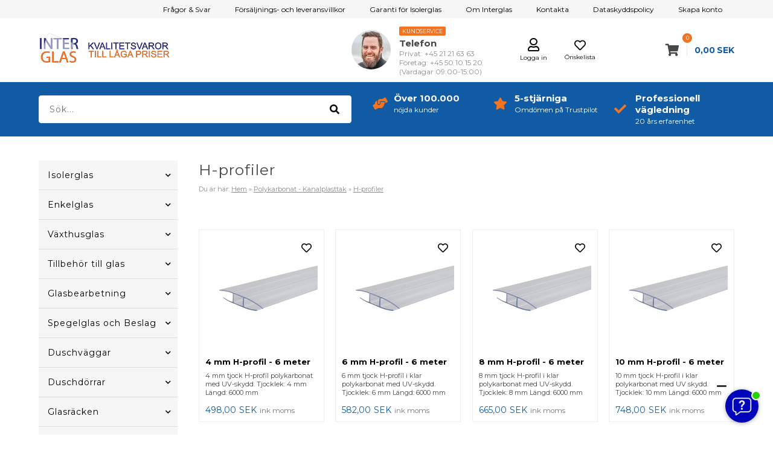

--- FILE ---
content_type: text/html; Charset=UTF-8
request_url: https://interglas.se/shop/h-profiler-91c1.html
body_size: 38174
content:
<!DOCTYPE html>
<html lang='sv' class="webshop-html" xmlns:fb="http://ogp.me/ns/fb#">
<head>
<title>H-profiler i tunn polykabonat till Kanalplast | Köp -  INTERGLAS.se </title>
<link rel="alternate" hreflang="da-DK" href="https://interglas.dk/shop/h-profiler-91c1.html"/>
<link rel="alternate" hreflang="sv-SE" href="https://interglas.se/shop/h-profiler-91c1.html"/>
<link rel="alternate" hreflang="no-NO" href="https://interglas.no/shop/h-profiler-91c1.html"/>
<link rel="icon" type="image/x-icon" href="/images/favicon-new.ico">
    <meta http-equiv="Content-Type" content="text/html;charset=UTF-8" />
    <meta name="generator" content="DanDomain Webshop" />
    <link rel="canonical" href="https://interglas.se/shop/h-profiler-91c1.html"/>
    <meta property="og:title" content="H-profiler"/>
    <meta property="og:url" content="https://interglas.se/shop/h-profiler-91c1.html"/>
    <meta property="og:image" content="https://interglas.se/images/varegrupper/akryl-plexi/tilbehør/Klar_136H018_profil.jpg"/>
    <meta name="description" content="H-profiler i tunn polykabonat kan användas för att montera Kanalplastpaneler">
    <meta name="keywords" content="H-profiler, tunn polykabonat, Kanalplastpaneler, kanalplast, plast paneler, plattor, kanalplast plattor, kanal plast">
<meta property="og:image" content="https://interglas.se/images/forside/meta-logo.jpg">
<meta property="og:image:type" content="image/jpg">
<meta property="og:image:width" content="1200" />
<meta property="og:image:height" content="630" />
    <meta http-equiv="Page-Enter" content="blendTrans(Duration=0)">
    <meta http-equiv="Page-Exit" content="blendTrans(Duration=0)">
    <link href="/shop/frontend/public/css/webshop.css?v=8.116.3624" rel="stylesheet" type="text/css">
    <script type="text/javascript">
        var UsesOwnDoctype = true
        var LanguageID = '29';
        var ReloadBasket = '';
        var MaxBuyMsg = '';
        var MinBuyMsg = 'Antalet får inte vara mindre än';
        var SelectVarMsg = 'Välj alternativ för köp';
        var ProductNumber = '';
        var ProductVariantMasterID = '';
        var Keyword = '';
        var SelectVarTxt = 'Välj alternativ';
        var ShowBasketUrl = '/shop/showbasket.html';
        var CurrencyReturnUrl = '/shop/h-profiler-91c1.html';
        var ReqVariantSelect = 'true';
        var EnablePicProtect = false;
        var PicprotectMsg = '';
        var AddedToBasketMessageTriggered = false;
        var CookiePolicy = {"cookiesRequireConsent":false,"allowTrackingCookies":true,"allowStatisticsCookies":true,"allowFunctionalCookies":true};
        setInterval(function(){SilentAjaxGetRequest(location.href);},900000);
    </script>
<script>
window.dataLayer = window.dataLayer || [];
function gtag(){dataLayer.push(arguments);}
gtag('consent', 'default', {
'ad_storage': 'denied',
'analytics_storage': 'denied',
'ad_user_data': 'denied',
'ad_personalization': 'denied',
'personalization_storage': 'denied',
'functionality_storage': 'denied',
'security_storage': 'granted'
});
</script>

<script src="https://www.googletagmanager.com/gtag/js?id=AW-859193085" class="shop-native-gtag-script" async ></script>
<script>
window.dataLayer = window.dataLayer || [];
function gtag(){dataLayer.push(arguments);}
gtag('js', new Date());
gtag('config', 'AW-859193085', { 'anonymize_ip': true,'send_page_view': false });
</script>

<script type="application/javascript" class="ce-script">(function(w,d,s,l,i){w[l]=w[l]||[];w[l].push({'gtm.start':new Date().getTime(),event:'gtm.js'});var f=d.getElementsByTagName(s)[0],j=d.createElement(s),dl=l!='dataLayer'?'&l='+l:'';j.async=true;j.src='https://www.googletagmanager.com/gtm.js?id='+i+dl;f.parentNode.insertBefore(j,f);})(window,document,'script','dataLayer','GTM-KXXZHSG');</script>
<script type="application/javascript" class="ce-script">
!function(f,b,e,v,n,t,s)
{if(f.fbq)return;n=f.fbq=function(){n.callMethod?
n.callMethod.apply(n,arguments):n.queue.push(arguments)};
if(!f._fbq)f._fbq=n;n.push=n;n.loaded=!0;n.version='2.0';
n.queue=[];t=b.createElement(e);t.async=!0;
t.src=v;s=b.getElementsByTagName(e)[0];
s.parentNode.insertBefore(t,s)}(window,document,'script',
'https://connect.facebook.net/en_US/fbevents.js');
fbq('init', '644350049290893'); 
</script>
<noscript><img height="1" width="1" style="display:none"
src="https://www.facebook.com/tr?id=644350049290893&ev=PageView&noscript=1"/>
</noscript>
<script type="application/javascript" class="ce-script">fbq('track', 'PageView',{},{eventID: 'C2687D77-BE2B-48F6-BA17-E054042E0D0C'});</script>
    <script type="text/javascript" src="/shop/frontend/public/js/webshop.all.min.js?v=8.116.3624"></script>
    <link rel="alternate" type="application/rss+xml" href="https://interglas.se/shop/h-profiler-91c1.rss">

<link href="/images/skins/Bewise/css/se.css?v=2" rel="stylesheet" type="text/css">
<style>.basketPopupCountdown {display:none !important;}</style>

<script>(function(w,d,s,l,i){w[l]=w[l]||[];w[l].push({'gtm.start':new Date().getTime(),event:'gtm.js'});var f=d.getElementsByTagName(s)[0],j=d.createElement(s),dl=l!='dataLayer'?'&l='+l:'';j.async=true;j.src='https://sgtm.interglas.se/tpycyvxd.js?st='+i+dl;f.parentNode.insertBefore(j,f);})(window,document,'script','dataLayer','KXXZHSG');</script>

<script>
  	var vatText = "ink moms";
  	var deleveryTemplate = " Förväntad färdig produktion {0}</br> Leverans upp till 9 dagar efter tillverkning <div class='questionmark'><a data-fancybox='' data-type='ajax' data-src='/shop/cms-leverans.html' data-filter='.container > article' href='javascript:;'><i class='far fa-question-circle'></i></a></div>";
   //ids of the product types where custom delivery should be shown.
  var customDeliveryTypeIds = [1,4,10,13];
	// id = Order state id, text = State text visible to customer
  	var orderStates = [
    {'id':'1','text':'Ny order – ej behandlad!'},
    {'id':'2','text':'I Produktion'},
    {'id':'3','text':'Levererad'},
    {'id':'4','text':'Avvisad'},
    {'id':'45','text':'Levererad/Väntar på betalning'},
    {'id':'52','text':'I Produktion'},
    {'id':'56','text':'I Produktion'},
    {'id':'57','text':'I Produktion'},
    {'id':'58','text':'I Produktion'},
    {'id':'59','text':'Klar till upphämtning'},
    {'id':'60','text':'I Produktion'},
    {'id':'62','text':'Leverans med DHL'},
    {'id':'77','text':'I Produktion'},
    {'id':'85','text':'Leveranas planeras'},
    {'id':'86','text':'Leveranas planeras'},
    {'id':'88','text':'Väntar på betalning'},
    {'id':'89','text':'Leverans med Schenker/GLS'},
    {'id':'90','text':'Leveranas planeras'},
    {'id':'92','text':'Väntar på betalning'},
    {'id':'93','text':'Tilläggsorder'},
    {'id':'94','text':'Levererad'},
    {'id':'27','text':'Leveranas planeras'},
    {'id':'9','text':'I Produktion'},
    {'id':'11','text':'I Produktion'},
    {'id':'10','text':'I Produktion'},
    {'id':'17','text':'Väntar på betalning'},
    {'id':'44','text':'Väntar på betalning'},
    {'id':'18','text':'Väntar svar från kunden'},
    {'id':'20','text':'Makulerad'},
    {'id':'35','text':'Din order ritas'},
    {'id':'36','text':'Väntar svar på ritning'},
    {'id':'8','text':'Klar till upphämtning'},
    {'id':'7','text':'Levererad'},
    {'id':'6','text':'Väntar på betalning'},
    {'id':'115','text':'Redo för leverans'},
    {'id':'32','text':'I Produktion'},
    {'id':'95','text':'I Produktion'},
 	];
  var shippingSettings = {
    'active' : true,
    'limit' : 1000000,
    'text' : '',
    'textRedeemed' : '',
    'defaultText' : 'Leverans max',
    'default' : 390,
    'masterText' : 'Snabb leverans'
  };
  var shippingDays = {
    /* Mandag  */	'1'	: ['14:00', 'Skickas från <u>Danmark</u>', 'Skickas från <u>Danmark</u>'],
    /* Tirsdag */ 	'2'	: ['14:00', 'Skickas från <u>Danmark</u>', 'Skickas från <u>Danmark</u>'],
    /* Onsdag  */ 	'3'	: ['14:00', 'Skickas från <u>Danmark</u>', 'Skickas från <u>Danmark</u>'],
    /* Torsdag */	'4'	: ['14:00', 'Skickas från <u>Danmark</u>', 'Skickas från <u>Danmark</u>'],
    /* Fredag  */	'5'	: ['14:00', 'Skickas från <u>Danmark</u>', 'Skickas från <u>Danmark</u>'],
    /* Loerdag */	'6'	: ['23:59', 'Skickas från <u>Danmark</u>', 'Skickas från <u>Danmark</u>'],
    /* Soendag */	'0'	: ['23:59', 'Skickas från <u>Danmark</u>', 'Skickas från <u>Danmark</u>']
  };
  var texts = {
    'news' : 'Nyhet',
    'buy' : 'Lägg i kundvagnen',
    'volumeDiscount' : 'Få rabatter när du köber mer',
    'from' : 'Fra',
    'readMore' : 'Läs mer',
    'readLess' : 'Göm',
    'selectCountry' : 'Land',
    'variants' : 'Flera varianter',
    'bulkPrices' : 'Hämta kvantumrabatt',
    'buyPopupHeader' : 'Artikeln finns i korgen',
    'buyPopupYourBasket' : 'Din kundvagn',
    'buyPopupInBasket' : 'var(or) i korgen',
    'buyPopupDelivery' : 'Leverans',
    'buyPopupTotal' : 'Totalt pris',
    'buyPopupBuyFor' : 'Köp för',
    'buyPopupMoreAndGet' : 'mer och få gratis frakt',
    'buyPopupRedeemed' : 'Du får gratis frakt',
    'buyPopupShop' : 'Fortsätt handla',
    'buyPopupShowBasket' : 'Visa korg',
    'buyPopupDontShow' : 'Visa inte den här popupen igen',
    'mobileMenuMainHeader' : 'Information',
    'update' : 'Uppdatering',
    'emptyBasket' : 'Tom kundvagn',
    'forgotPasswordTitle' : 'Ange e-post och få en länk för att förnya lösenordet',
    'removeDiscountCode' : 'Ta bort',
    'invalidDiscountCode' : 'Rabattkoden ### är inte giltig'
  };
  var orderTexts = {
    "title": "Orderbekräftelse",
    "id": "Beställnings-ID",
    "date": "Datum",
    "weight": "Totalvikt",
    "quantity": "Kvantitet",
    "productnumber": "Artikelnr.",
    "product": "Produkt",
    "unitprice": "Enhetspris",
    "totalprice": "Totalbelopp",
    "paymentMethod": "Betalningsmetod",
    "shippingMethod": "Frakt metod",
    "paymentFee": "Betalningsavgift",
    "shippingFee": "Fraktavgift",
    "totalExclVat": "Totalt exkl. moms",
    "vatConstitute": "Moms utgör",
    "totalInclVat": "Totalt inkl. moms",
    "requisitionNumber": "Rekv. nr.",
    "print": "Utskriftsorder"
  };
  var loginPopupTexts = {
    'title': 'Logga in på ditt konto',
    'text1': 'Det finns redan ett konto kopplat till den angivna mailadressen',
    'text2': 'Klicka på glömt password om du inte kommer ihåg den',
    'text3': 'Och få en ny skickad via mejl.',
    'fillEmail': 'Skriv in din e-postadress',
    'fillPass': 'Skriv in lösenord',
    'login': 'Logga in',
    'forgotPass': 'Glömt lösenord',
    'forgotPassSend': 'Send',
    'forgotPassMessage': 'Vi har sendt dig et link til ændring af kodeord.'
  };
  var alertbarActive = ['18-11-2015', '30-01-2010'];
  var alertbarText ='50% rabatt på härdat växthusglas - läs mer här';
  var alertbarUrl = '#';
  var bulkProductsHeaderText = 'Kom ihåg dem också:';

  var hoverShow = false;
  var splashShow = true;
  var newsletterSplash = false;
  var dealsActive = true;

  var autoRelated = {
    'productcardRelatedHeader' : 'Liknande produkter',
    'productcardRelatedUrl' : '', // hvis tom tager den fra samme gruppe
    'productcardMostSoldHeader' : 'Mest sålda',
    'productcardMostSoldUrl' : '/shop/top-10-mest-961c1.html',
    'showBasketRelatedHeader' : 'Missa inte dessa',
    'showBasketRelatedUrl' : '',
    'frontpageRelated1Header' : 'Vår bästa affär',
    'frontpageRelated1Url' : '',
    'frontpageRelated2Header' : 'Mest sålda',
    'frontpageRelated2Url' : '/shop/toplist-2-10-1.html',
    'popupRelatedHeader' : 'Andra Kunder Har Ocksä Köpt',
    'popupRelatedUrl' : '' // hvis tom tager den fra samme gruppe
  };

  // POPUP
  var sleekPeriod = ['08-03-2018', '03-04-2020'];
  var sleekDelay = 5000;
  var sleekPageViewsDelay = 0;
  var sleekText = {
    'teaser' : 'Vind 1000 kr för dubbelglas',
    'header' : 'Prenumerera nyhetsbrev',
    'subheader' : 'Vind 1000 kr för dubbelglas.',
    'name' : 'Ditt namn',
    'email' :  'Din e-postadress',
    'button' : 'Prenumerera nyhetsbrev',
    'footer' : 'Du kan när som helst avbryta prenumerationen.',
    'successMessage' : 'Tack för att du anmält dig',
    'image' : '#'
  };
  var newsletterConfig = {
    'list' :	"8e1fd165aa",
    'thankyoutext' : 'Tack för att du anmält dig.'
  };
  var thicknessPictures = {
    'Default image':'/images/varegrupper/termoruder/tilvalgsbilleder/tilvlagsbilleder2020xx.jpg',
    '14 mm (4+6+4) - Fås endast i Alu - traditionell typ': '/images/varegrupper/termoruder/tilvalgsbilleder/4-6-4.jpg',
    '16 mm (4+8+4)': '/images/varegrupper/termoruder/tilvalgsbilleder/4-8-4.jpg',
    '18 mm (4+10+4)': '/images/varegrupper/termoruder/tilvalgsbilleder/4-10-4.jpg',
    '20 mm (4+12+4)': '/images/varegrupper/termoruder/tilvalgsbilleder/4-12-4.jpg',
    '22 mm (4+14+4)': '/images/varegrupper/termoruder/tilvalgsbilleder/4-14-4.jpg',
    '23 mm (4+15+4)': '/images/varegrupper/termoruder/tilvalgsbilleder/4-15-4.jpg',
    '24 mm (4+16+4)': '/images/varegrupper/termoruder/tilvalgsbilleder/4-16-4.jpg',
    '26 mm (4+18+4)': '/images/varegrupper/termoruder/tilvalgsbilleder/4-18-4.jpg',
    '28 mm (4+20+4)': '/images/varegrupper/termoruder/tilvalgsbilleder/4-20-4.jpg',
    '30 mm (4+22+4)': '/images/varegrupper/termoruder/tilvalgsbilleder/4-22-4.jpg',
    '24 mm (4+6+4+6+4) - Fås endast i Alu - traditionell typ': '/images/varegrupper/termoruder/tilvalgsbilleder/4-6-4-6-4.jpg',
    '28 mm (4+8+4+8+4)': '/images/varegrupper/termoruder/tilvalgsbilleder/4-8-4-8-4.jpg',
    '32 mm (4+10+4+10+4)': '/images/varegrupper/termoruder/tilvalgsbilleder/4-10-4-10-4.jpg',
    '36 mm (4+12+4+12+4)' : '/images/varegrupper/termoruder/tilvalgsbilleder/4-12-4-12-4.jpg',
    '40 mm (4+14+4+14+4)' : '/images/varegrupper/termoruder/tilvalgsbilleder/4-14-4-14-4.jpg',
    '44 mm (4+16+4+16+4)' : '/images/varegrupper/termoruder/tilvalgsbilleder/4-16-4-16-4.jpg',
    '48 mm (4+18+4+18+4)' : '/images/varegrupper/termoruder/tilvalgsbilleder/4-18-4-18-4.jpg',
    '52 mm (4+20+4+20+4)' : '/images/varegrupper/termoruder/tilvalgsbilleder/4-20-4-20-4.jpg',
    '16 mm (6+6+4) - Fås endast i Alu - traditionell typ' : '/images/varegrupper/termoruder/tilvalgsbilleder/6-6-4.jpg',
    '18 mm (6+8+4)' : '/images/varegrupper/termoruder/tilvalgsbilleder/6-8-4.jpg',
    '20 mm (6+10+4)' : '/images/varegrupper/termoruder/tilvalgsbilleder/6-10-4.jpg',
    '22 mm (6+12+4)' : '/images/varegrupper/termoruder/tilvalgsbilleder/6-12-4.jpg',
    '24 mm (6+14+4)' : '/images/varegrupper/termoruder/tilvalgsbilleder/4-14-6.jpg',
    '25 mm (6+15+4)' : '/images/varegrupper/termoruder/tilvalgsbilleder/6-15-4.jpg',
    '26 mm (6+16+4)' : '/images/varegrupper/termoruder/tilvalgsbilleder/6-16-4.jpg',
    '28 mm (6+18+4)' : '/images/varegrupper/termoruder/tilvalgsbilleder/4-18-6.jpg',
    '30 mm (6+20+4)' : '/images/varegrupper/termoruder/tilvalgsbilleder/6-20-4.jpg',
    '20 mm (4/4+8+4)' : '/images/varegrupper/termoruder/tilvalgsbilleder/6-10-4.jpg',
    '22 mm (4/4+10+4)' : '/images/varegrupper/termoruder/tilvalgsbilleder/6-12-4.jpg',
    '24 mm (4/4+12+4)' : '/images/varegrupper/termoruder/tilvalgsbilleder/4-14-6.jpg',
    '26 mm (4/4+14+4)' : '/images/varegrupper/termoruder/tilvalgsbilleder/6-16-4.jpg',
    '28 mm (4/4+16+4)' : '/images/varegrupper/termoruder/tilvalgsbilleder/4-18-6.jpg',
    '30 mm (4/4+18+4)' : '/images/varegrupper/termoruder/tilvalgsbilleder/6-20-4.jpg',
    '32 mm (4/4+20+4)' : '/images/varegrupper/termoruder/tilvalgsbilleder/4-4-18-6.jpg',
    '34 mm (4/4+22+4)' : '/images/varegrupper/termoruder/tilvalgsbilleder/4-4-20-6.jpg',
    '21 mm (4/4+6+6) - Fås endast i Alu - traditionell typ' : '/images/varegrupper/termoruder/tilvalgsbilleder/4-4-6-6.jpg',
    '24 mm (4/4+10+6)' : '/images/varegrupper/termoruder/tilvalgsbilleder/4-4-10-6.jpg',
	'26 mm (4/4+12+6)' : '/images/varegrupper/termoruder/tilvalgsbilleder/4-4-12-6.jpg',
	'28 mm (4/4+14+6)' : '/images/varegrupper/termoruder/tilvalgsbilleder/4-4-14-6.jpg',
	'32 mm (4/4+18+6)' : '/images/varegrupper/termoruder/tilvalgsbilleder/4-4-18-6.jpg',
	'34 mm (4/4+20+6)' : '/images/varegrupper/termoruder/tilvalgsbilleder/4-4-20-6.jpg',
    '32 mm (4+24+4)': '/images/varegrupper/termoruder/tilvalgsbilleder/4-24-4.jpg'
  };
  var tykkelseLink = '/shop/cms-tjocklek.html';
  var afstandLink = '/shop/cms-distansram.html';
  
  var distancePictures = {
    'Default image':'/images/varegrupper/termoruder/tilvalgsbilleder/tilvlagsbilleder2020xx.jpg',
    'Alu - traditionell typ': '/images/varegrupper/termoruder/tilvalgsbilleder/aluminum-afstandsliste.jpg',
    'Svart RAL 9005': '/images/varegrupper/termoruder/tilvalgsbilleder/chromatech-sort.jpg',
    'Svart Ral 9004': '/images/varegrupper/termoruder/tilvalgsbilleder/chromatech-sort.jpg',
    'Ljusgrå Ral 7035': '/images/varegrupper/termoruder/tilvalgsbilleder/chromatech-graa.jpg',
    'Mörkgrå Ral 7040': '/images/varegrupper/termoruder/tilvalgsbilleder/chromatech-graa.jpg',
    'Vit Ral 9016': '/images/varegrupper/termoruder/tilvalgsbilleder/chromatech-hvid.jpg',
    'Ljusbrun Ral 8003': '/images/varegrupper/termoruder/tilvalgsbilleder/chromatech-brun.jpg',
    'Mörkbrun Ral 8016': '/images/varegrupper/termoruder/tilvalgsbilleder/chromatech-brun.jpg',
    'Blank varmkant RF stål': '/images/varegrupper/termoruder/tilvalgsbilleder/swisspacer-rfstaal.jpg'
  };
  var frifragt = 0;
  var dislpaySplash = "no";  
  var gratisFragtImg = "#";  
  var maengdeRabatImg = "#";
  var maengdeSpar = "Spar";
  var siteCurrency = "SEK";
  var siteCurrencyShort = " kr.";
  var stykpris = 'stk';
  var hasPredefinedAmountsText = 'Antalet relaterade produkter är anpassat. Välj bara typ.';
  var ChooseOption = "Välj";
  var currencyFactor = 0.60;
  var CurrencyText = "SEK";
  var weightCalcField = 'Vikt';
</script>
<script id="CookieConsent" src="https://policy.app.cookieinformation.com/uc.js"
    data-culture="SV" data-gcm-version="2.0" type="text/javascript"></script>

<script src="https://files.userlink.ai/public/embed.min.js" charset="utf-8" id="bai-scr-emb" data-cid="67eaa77c169ddb181032f6cf" async domain="interglas.se"></script>

<script type="text/javascript">
    (function() {
        var aws = document.createElement('script');
        aws.type = 'text/javascript';
        if (typeof(aws.async) != "undefined") { aws.async = true; }
        aws.src = (window.location.protocol == 'https:' ? 'https://d1pna5l3xsntoj.cloudfront.net' : 'http://cdn.addwish.com') + '/scripts/company/awAddGift.js#739C393FED4D7351A529907B6009B40A';
        var s = document.getElementsByTagName('script')[0];
        s.parentNode.insertBefore(aws, s);
    })();
    _awev=(window._awev||[]);
    _awev.push(["bind", "crawl_completed", function() {
        $.get('/shop/ajaxwrapper.asp?fc=getsessionvaluesJSON', function(basketData) {
            var total = basketData.basketTotalProductPriceWithoutVat + basketData.basketTotalVat;
            if (total > 0) {
                var productNumbers = basketData.basket.map(function(p){
                    return p.productNumber.trim();
                });
                var quantities = basketData.basket.map(function(q){
                    return q.quantity;
                });

                var cartUrl = document.location.origin +
                    '/shop/showbasket.html?AddMultiple=1&ProductID=' +
                    productNumbers.join("|") +
                    '&Amount=' + quantities.join("|");

                ADDWISH_PARTNER_NS.api.cart.setCart({
                total: total,
                url: cartUrl,
                productNumbers: productNumbers
                });
            }
        });
    }]);
</script>

<meta http-equiv="X-UA-Compatible" content="IE=edge">
<meta name="viewport" content="initial-scale=1.0, maximum-scale=5, user-scalable=yes">
<link href="/images/skins/Bewise/css/main.v7.css" rel="stylesheet" type="text/css">
<script src="/images/skins/Bewise/js/shared.js" type="text/javascript"></script>
<meta name="google-site-verification" content="GCv8-etRWj4m8z3FerKgfrzTmPPFGkCaCeVeJ9NMLRU" />
<script>
    Number.prototype.numberFormat = function (decimals, dec_point, thousands_sep) {
    	dec_point = typeof dec_point !== 'undefined' ? dec_point : ',';
    	thousands_sep = typeof thousands_sep !== 'undefined' ? thousands_sep : '.';
    
    	var parts = this.toFixed(decimals).split('.');
    	parts[0] = parts[0].replace(/\B(?=(\d{3})+(?!\d))/g, thousands_sep);
    
    	return parts.join(dec_point);
    };
</script>

<script src="https://plus.bewise.dk/script/84-79-2" async></script>

<style>
.fSSBody input[type="button"] {
	background: #105BA3 !important;
}
  .clerk-range {
	display: none !important;
}
</style>
<script type="text/javascript">
function ffChatInitCallback(sdk) {
}
 
!function(t){var e=t.createElement("script");
e.src="https://cdn.rela.tel/www/public/chat/embed.js",e.async=!0,e.onload=e.onreadystatechange=function(){if(!this.readyState||-1!==["complete","loaded"].indexOf(this.readyState))try{ffChat.init("y9LxMIonSXmy531GQAbndCda11Pe5912iZlLB2e6",ffChatInitCallback)}catch(t){}};
var a=t.getElementsByTagName("head")[0];
a.appendChild(e)}(document);
</script>

<script>
    var showwithvat = false;
</script>
</head>


<body class="webshop-productlist webshop-body">
<noscript><iframe src='https://www.googletagmanager.com/ns.html?id=GTM-KXXZHSG'height='0' width='0' style='display:none;visibility:hidden'></iframe></noscript><!--scripts body start-->
<script async src='' data-client-id=''></script>
<div class="wrapper">
  <div class="mainMenu">
    <div>
      <!-- topmenu kode --><ul class="TopMenu_MenuItems"><li class="TopMenu_MenuItem TopMenu_MenuItem_Idle"><a class="Link_Topmenu Link_Idle_Topmenu" href="/shop/cms-faq.html">Frågor & Svar</a></li><li class="TopMenu_MenuItem TopMenu_MenuItem_Idle"><a class="Link_Topmenu Link_Idle_Topmenu" href="/shop/terms.html">Försäljnings- och leveransvillkor</a></li><li class="TopMenu_MenuItem TopMenu_MenuItem_Idle"><a class="Link_Topmenu Link_Idle_Topmenu" href="/shop/cms-garanti-isolerglas.html">Garanti för Isolerglas</a></li><li class="TopMenu_MenuItem TopMenu_MenuItem_Idle"><a class="Link_Topmenu Link_Idle_Topmenu" href="/shop/profile.html">Om Interglas</a></li><li class="TopMenu_MenuItem TopMenu_MenuItem_Idle"><a class="Link_Topmenu Link_Idle_Topmenu" href="/shop/cms-Kontakta.html">Kontakta</a></li><li class="TopMenu_MenuItem TopMenu_MenuItem_Idle"><a class="Link_Topmenu Link_Idle_Topmenu" href="/shop/cms-dataskyddspolicy.html">Dataskyddspolicy</a></li><li class="TopMenu_MenuItem TopMenu_MenuItem_Idle"><a class="Link_Topmenu Link_Idle_Topmenu" href="/shop/addb2b.html">Skapa konto</a></li></ul>
      <!--<div class="flag">
        <a href="#"><img src="/images/skins/Bewise/images/dk.svg" /></a>
        <a href="#"><img src="/images/skins/Bewise/images/se.svg" /></a>
        <a href="#"><img src="/images/skins/Bewise/images/no.svg" /></a>
      </div>-->
    </div>
  </div>
  <header>
    <section>
      <a class="shoplogo" href="/shop/frontpage.html"><img src="/images/skins/Bewise/images/Logo_juli_Se.svg"></a>
<a id="favorit" href="/shop/favorites.html?Cookiesync=1"><i class="far fa-heart"></i><small> Önskelista </small></a>
<a id="account" href="/shop/customer.html"><i class="far fa-user"></i><small>Logga in</small></a>
<div class="headerInfoBoxes">
  <div class="customerService">
    <img src="/images/skins/Bewise/images/kundeservice-hav.jpg">
    <div>
      <div class="open isOpen active">Kundservice</div>
      <span>Telefon</span>
      <small>Privat: +45 21 21 63 63</small>
      <small>Företag: +45 50 10 15 20</small>
      <small>(Vardagar 09:00-15:00)</small>
    </div>
  </div>
</div>
      <i class="fa fa-bars btnMenu" aria-hidden="true"></i>
      <i class="fas fa-search btnSearch" aria-hidden="true"></i>
    </section>
  </header>
  <section class="search">
    <div>
      <form ID="Search_Form" method="POST" action="/shop/search-1.html" style="margin:0;"><input type="hidden" name="InitSearch" value="1"><span class="SearchTitle_SearchPage">Sök...</span><br><input type="text" name="Keyword" maxlength="50" size="12" class="SearchField_SearchPage" value=""><span class="nbsp">&nbsp;</span><input type="submit" value="Sök" name="Search" class="SubmitButton_SearchPage"><br></form>
      <div class="usp">
  <div><i class="fas fa-hands-helping"></i><strong>Över 100.000</strong><small>nöjda kunder</small></div>
  <div><i class="fas fa-star"></i><strong>5-stjärniga</strong><small>Omdömen på Trustpilot</small></div>
  <div><i class="fas fa-check"></i><strong>Professionell vägledning</strong><small>20 års erfarenhet</small></div>
</div>
    </div>
  </section>
  <section class="container">
    <nav>
      
      <div id="ProductmenuContainer_DIV" class="ProductmenuContainer_DIV"><span class="Heading_Productmenu Heading_ProductMenu">Produkter</span><style type="text/css">.ProductMenu_MenuItemBold{font-weight:bold;}</style><ul id="ProductMenu_List"><li class="RootCategory_Productmenu has-dropdown"><a href="/shop/isolerglas-9s1.html" class="CategoryLink0_Productmenu Deactiv_Productmenu Deactiv_ProductMenu" title="Isolerglas"><span class="ProductMenu_MenuItemBold">Isolerglas</span></a><ul class="dropdown"><li class="SubCategory1_Productmenu"><a href="/shop/isolerglas-laagenergi-293c1.html" class="CategoryLink1_Productmenu Deactiv_Productmenu Deactiv_ProductMenu" title="Isolerglas lågenergi">Isolerglas lågenergi</a></li><li class="SubCategory1_Productmenu has-dropdown"><a href="/shop/isolerglas-med-fri-323s1.html" class="CategoryLink1_Productmenu Deactiv_Productmenu Deactiv_ProductMenu" title="Isolerglas med fri form"><span class="ProductMenu_MenuItemBold">Isolerglas med fri form</span></a><ul class="dropdown"><li class="SubCategory2_Productmenu has-dropdown"><a href="/shop/fri-form-laagenergi-546s1.html" class="CategoryLink2_Productmenu Deactiv_Productmenu Deactiv_ProductMenu" title="Fri Form - Lågenergi"><span class="ProductMenu_MenuItemBold">Fri Form - Lågenergi</span></a><ul class="dropdown"><li class="SubCategory3_Productmenu has-dropdown"><a href="/shop/fri-form-2-glas-547s1.html" class="CategoryLink3_Productmenu Deactiv_Productmenu Deactiv_ProductMenu" title="Fri Form - 2-glas"><span class="ProductMenu_MenuItemBold">Fri Form - 2-glas</span></a><ul class="dropdown"><li class="SubCategory4_Productmenu"><a href="/shop/fri-form-2-glas-324c1.html" class="CategoryLink4_Productmenu Deactiv_Productmenu Deactiv_ProductMenu" title="Fri form - 2-glas (2 x 4 mm)">Fri form - 2-glas (2 x 4 mm)</a></li><li class="SubCategory4_Productmenu"><a href="/shop/fri-form-2-glas-510c1.html" class="CategoryLink4_Productmenu Deactiv_Productmenu Deactiv_ProductMenu" title="Fri Form - 2-glas (2 x 6 mm)">Fri Form - 2-glas (2 x 6 mm)</a></li></ul></li><li class="SubCategory3_Productmenu has-dropdown"><a href="/shop/fri-form-3-glas-325s1.html" class="CategoryLink3_Productmenu Deactiv_Productmenu Deactiv_ProductMenu" title="Fri form - 3-glas"><span class="ProductMenu_MenuItemBold">Fri form - 3-glas</span></a><ul class="dropdown"></ul></li></ul></li><li class="SubCategory2_Productmenu"><a href="/shop/fri-form-raaglas-294c1.html" class="CategoryLink2_Productmenu Deactiv_Productmenu Deactiv_ProductMenu" title="Fri Form - Råglas">Fri Form - Råglas</a></li><li class="SubCategory2_Productmenu has-dropdown"><a href="/shop/fri-form-sakerhetsglas-549s1.html" class="CategoryLink2_Productmenu Deactiv_Productmenu Deactiv_ProductMenu" title="Fri Form - Säkerhetsglas"><span class="ProductMenu_MenuItemBold">Fri Form - Säkerhetsglas</span></a><ul class="dropdown"></ul></li><li class="SubCategory2_Productmenu has-dropdown"><a href="/shop/fri-form-ljuddampande-548s1.html" class="CategoryLink2_Productmenu Deactiv_Productmenu Deactiv_ProductMenu" title="Fri Form - Ljuddämpande"><span class="ProductMenu_MenuItemBold">Fri Form - Ljuddämpande</span></a><ul class="dropdown"></ul></li><li class="SubCategory2_Productmenu"><a href="/shop/fri-form-varmedampande-556c1.html" class="CategoryLink2_Productmenu Deactiv_Productmenu Deactiv_ProductMenu" title="Fri Form - Värmedämpande">Fri Form - Värmedämpande</a></li><li class="SubCategory2_Productmenu"><a href="/shop/fri-form-takglas-631c1.html" class="CategoryLink2_Productmenu Deactiv_Productmenu Deactiv_ProductMenu" title="Fri Form - Takglas: Soldämpning">Fri Form - Takglas: Soldämpning</a></li><li class="SubCategory2_Productmenu"><a href="/shop/form-silikonlimmad-782c1.html" class="CategoryLink2_Productmenu Deactiv_Productmenu Deactiv_ProductMenu" title="Form - Silikonlimmad">Form - Silikonlimmad</a></li><li class="SubCategory2_Productmenu"><a href="/shop/fri-form-nedblending-876c1.html" class="CategoryLink2_Productmenu Deactiv_Productmenu Deactiv_ProductMenu" title="Fri Form - Nedblending med solfilter">Fri Form - Nedblending med solfilter</a></li></ul></li><li class="SubCategory1_Productmenu has-dropdown"><a href="/shop/isolerglas-sakerhetsglas-305s1.html" class="CategoryLink1_Productmenu Deactiv_Productmenu Deactiv_ProductMenu" title="Isolerglas - Säkerhetsglas"><span class="ProductMenu_MenuItemBold">Isolerglas - Säkerhetsglas</span></a><ul class="dropdown"><li class="SubCategory2_Productmenu"><a href="/shop/hardat-vanligt-308c1.html" class="CategoryLink2_Productmenu Deactiv_Productmenu Deactiv_ProductMenu" title="Härdat + Vanligt">Härdat + Vanligt</a></li><li class="SubCategory2_Productmenu"><a href="/shop/hardat-hardat-306c1.html" class="CategoryLink2_Productmenu Deactiv_Productmenu Deactiv_ProductMenu" title="Härdat + Härdat">Härdat + Härdat</a></li><li class="SubCategory2_Productmenu"><a href="/shop/hardat-laminerat-310c1.html" class="CategoryLink2_Productmenu Deactiv_Productmenu Deactiv_ProductMenu" title="Härdat + Laminerat">Härdat + Laminerat</a></li><li class="SubCategory2_Productmenu"><a href="/shop/isolerglas-med-laminerat-309c1.html" class="CategoryLink2_Productmenu Deactiv_Productmenu Deactiv_ProductMenu" title="Isolerglas med laminerat + lågernergi">Isolerglas med laminerat + lågernergi</a></li><li class="SubCategory2_Productmenu"><a href="/shop/laminat-laminat-307c1.html" class="CategoryLink2_Productmenu Deactiv_Productmenu Deactiv_ProductMenu" title="Laminat + Laminat">Laminat + Laminat</a></li><li class="SubCategory2_Productmenu has-dropdown"><a href="/shop/fri-form-sakerhetsglas-549s1.html" class="CategoryLink2_Productmenu Deactiv_Productmenu Deactiv_ProductMenu" title="Fri Form - Säkerhetsglas"><span class="ProductMenu_MenuItemBold">Fri Form - Säkerhetsglas</span></a><ul class="dropdown"></ul></li></ul></li><li class="SubCategory1_Productmenu has-dropdown"><a href="/shop/isolerglas-raaglas-295s1.html" class="CategoryLink1_Productmenu Deactiv_Productmenu Deactiv_ProductMenu" title="Isolerglas - Råglas"><span class="ProductMenu_MenuItemBold">Isolerglas - Råglas</span></a><ul class="dropdown"><li class="SubCategory2_Productmenu"><a href="/shop/raaglas-termoglas-2-297c1.html" class="CategoryLink2_Productmenu Deactiv_Productmenu Deactiv_ProductMenu" title="Råglas termoglas - 2 lager">Råglas termoglas - 2 lager</a></li><li class="SubCategory2_Productmenu"><a href="/shop/raaglas-termorutor-3-298c1.html" class="CategoryLink2_Productmenu Deactiv_Productmenu Deactiv_ProductMenu" title="Råglas termorutor - 3 lager">Råglas termorutor - 3 lager</a></li></ul></li><li class="SubCategory1_Productmenu"><a href="/shop/termofonster-med-ljuddampning-296c1.html" class="CategoryLink1_Productmenu Deactiv_Productmenu Deactiv_ProductMenu" title="Termofönster med ljuddämpning">Termofönster med ljuddämpning</a></li><li class="SubCategory1_Productmenu"><a href="/shop/termorutor-i-stora-300c1.html" class="CategoryLink1_Productmenu Deactiv_Productmenu Deactiv_ProductMenu" title="Termorutor i stora storlekar">Termorutor i stora storlekar</a></li><li class="SubCategory1_Productmenu"><a href="/shop/isolerglas-ljusdampande-301c1.html" class="CategoryLink1_Productmenu Deactiv_Productmenu Deactiv_ProductMenu" title="Isolerglas - Ljusdämpande">Isolerglas - Ljusdämpande</a></li><li class="SubCategory1_Productmenu"><a href="/shop/isolerglas-varmedampande-302c1.html" class="CategoryLink1_Productmenu Deactiv_Productmenu Deactiv_ProductMenu" title="Isolerglas - Värmedämpande">Isolerglas - Värmedämpande</a></li><li class="SubCategory1_Productmenu"><a href="/shop/isolerglas-skyddsglas-303c1.html" class="CategoryLink1_Productmenu Deactiv_Productmenu Deactiv_ProductMenu" title="Isolerglas - Skyddsglas">Isolerglas - Skyddsglas</a></li><li class="SubCategory1_Productmenu has-dropdown"><a href="/shop/isolerglas-till-tak-312s1.html" class="CategoryLink1_Productmenu Deactiv_Productmenu Deactiv_ProductMenu" title="Isolerglas till tak - Takglas"><span class="ProductMenu_MenuItemBold">Isolerglas till tak - Takglas</span></a><ul class="dropdown"><li class="SubCategory2_Productmenu"><a href="/shop/takglas-laagenergi-isolerglas-313c1.html" class="CategoryLink2_Productmenu Deactiv_Productmenu Deactiv_ProductMenu" title="Takglas - Lågenergi isolerglas med säkerhetsglas">Takglas - Lågenergi isolerglas med säkerhetsglas</a></li><li class="SubCategory2_Productmenu"><a href="/shop/takglas-varmedampning-314c1.html" class="CategoryLink2_Productmenu Deactiv_Productmenu Deactiv_ProductMenu" title="Takglas - Värmedämpning">Takglas - Värmedämpning</a></li><li class="SubCategory2_Productmenu"><a href="/shop/takglas-soldampning-315c1.html" class="CategoryLink2_Productmenu Deactiv_Productmenu Deactiv_ProductMenu" title="Takglas - Soldämpning">Takglas - Soldämpning</a></li><li class="SubCategory2_Productmenu"><a href="/shop/takglas-med-fortsatt-316c1.html" class="CategoryLink2_Productmenu Deactiv_Productmenu Deactiv_ProductMenu" title="Takglas - med Fortsatt glas">Takglas - med Fortsatt glas</a></li><li class="SubCategory2_Productmenu"><a href="/shop/takglas-sjalvrengorande-317c1.html" class="CategoryLink2_Productmenu Deactiv_Productmenu Deactiv_ProductMenu" title="Takglas - Självrengörande">Takglas - Självrengörande</a></li></ul></li><li class="SubCategory1_Productmenu has-dropdown"><a href="/shop/isolerglas-for-velux-fonster-318s1.html" class="CategoryLink1_Productmenu Deactiv_Productmenu Deactiv_ProductMenu" title="Isolerglas för Velux-fönster"><span class="ProductMenu_MenuItemBold">Isolerglas för Velux-fönster</span></a><ul class="dropdown"></ul></li><li class="SubCategory1_Productmenu has-dropdown"><a href="/shop/isolerglas-med-sprojs-319s1.html" class="CategoryLink1_Productmenu Deactiv_Productmenu Deactiv_ProductMenu" title="Isolerglas med spröjs"><span class="ProductMenu_MenuItemBold">Isolerglas med spröjs</span></a><ul class="dropdown"><li class="SubCategory2_Productmenu has-dropdown"><a href="/shop/isolerglas-med-dolda-321s1.html" class="CategoryLink2_Productmenu Deactiv_Productmenu Deactiv_ProductMenu" title="Isolerglas med dolda spröjsar"><span class="ProductMenu_MenuItemBold">Isolerglas med dolda spröjsar</span></a><ul class="dropdown"><li class="SubCategory3_Productmenu"><a href="/shop/2-lagers-isolerglas-med-928c1.html" class="CategoryLink3_Productmenu Deactiv_Productmenu Deactiv_ProductMenu" title="2-lagers Isolerglas med dolda spröjsar">2-lagers Isolerglas med dolda spröjsar</a></li><li class="SubCategory3_Productmenu"><a href="/shop/3-lagers-isolerglas-med-929c1.html" class="CategoryLink3_Productmenu Deactiv_Productmenu Deactiv_ProductMenu" title="3-lagers Isolerglas med dolda spröjsar">3-lagers Isolerglas med dolda spröjsar</a></li><li class="SubCategory3_Productmenu"><a href="/shop/speciella-glas-isolerglas-715c1.html" class="CategoryLink3_Productmenu Deactiv_Productmenu Deactiv_ProductMenu" title="Speciella Glas Isolerglas med dolda spröjs">Speciella Glas Isolerglas med dolda spröjs</a></li><li class="SubCategory3_Productmenu"><a href="/shop/monteringstejp-for-stanger-867c1.html" class="CategoryLink3_Productmenu Deactiv_Productmenu Deactiv_ProductMenu" title="Monteringstejp för stänger">Monteringstejp för stänger</a></li></ul></li><li class="SubCategory2_Productmenu has-dropdown"><a href="/shop/isolerglas-med-synliga-924s1.html" class="CategoryLink2_Productmenu Deactiv_Productmenu Deactiv_ProductMenu" title="Isolerglas med synliga spröjsar"><span class="ProductMenu_MenuItemBold">Isolerglas med synliga spröjsar</span></a><ul class="dropdown"><li class="SubCategory3_Productmenu"><a href="/shop/2-lagers-termorutor-med-923c1.html" class="CategoryLink3_Productmenu Deactiv_Productmenu Deactiv_ProductMenu" title="2-lagers Termorutor med synliga spröjs">2-lagers Termorutor med synliga spröjs</a></li><li class="SubCategory3_Productmenu"><a href="/shop/3-lagers-termorutor-med-925c1.html" class="CategoryLink3_Productmenu Deactiv_Productmenu Deactiv_ProductMenu" title="3-lagers Termorutor med synliga spröjs">3-lagers Termorutor med synliga spröjs</a></li><li class="SubCategory3_Productmenu"><a href="/shop/2-lagers-termorutor-med-926c1.html" class="CategoryLink3_Productmenu Deactiv_Productmenu Deactiv_ProductMenu" title="2-lagers Termorutor med rå glas och synliga spröjs">2-lagers Termorutor med rå glas och synliga spröjs</a></li><li class="SubCategory3_Productmenu"><a href="/shop/3-lagers-termorutor-med-927c1.html" class="CategoryLink3_Productmenu Deactiv_Productmenu Deactiv_ProductMenu" title="3-lagers Termorutor med råglas och synliga spröjs">3-lagers Termorutor med råglas och synliga spröjs</a></li><li class="SubCategory3_Productmenu"><a href="/shop/special-termorutor-med-320c1.html" class="CategoryLink3_Productmenu Deactiv_Productmenu Deactiv_ProductMenu" title="Special Termorutor med synliga spröjs">Special Termorutor med synliga spröjs</a></li></ul></li></ul></li><li class="SubCategory1_Productmenu"><a href="/shop/isolerglas-utan-energiglas-322c1.html" class="CategoryLink1_Productmenu Deactiv_Productmenu Deactiv_ProductMenu" title="Isolerglas UTAN energiglas">Isolerglas UTAN energiglas</a></li><li class="SubCategory1_Productmenu"><a href="/shop/termoruta-silikonlimmad-327c1.html" class="CategoryLink1_Productmenu Deactiv_Productmenu Deactiv_ProductMenu" title="Termoruta - Silikonlimmad">Termoruta - Silikonlimmad</a></li><li class="SubCategory1_Productmenu has-dropdown"><a href="/shop/isolerglas-med-brandglas-328s1.html" class="CategoryLink1_Productmenu Deactiv_Productmenu Deactiv_ProductMenu" title="Isolerglas med brandglas"><span class="ProductMenu_MenuItemBold">Isolerglas med brandglas</span></a><ul class="dropdown"><li class="SubCategory2_Productmenu"><a href="/shop/brandglas-for-vertikal-329c1.html" class="CategoryLink2_Productmenu Deactiv_Productmenu Deactiv_ProductMenu" title="Brandglas för vertikal montering">Brandglas för vertikal montering</a></li><li class="SubCategory2_Productmenu"><a href="/shop/brandglas-isolerglas-330c1.html" class="CategoryLink2_Productmenu Deactiv_Productmenu Deactiv_ProductMenu" title="Brandglas isolerglas till horisontell montering">Brandglas isolerglas till horisontell montering</a></li></ul></li><li class="SubCategory1_Productmenu"><a href="/shop/isolerglas-till-golv-533c1.html" class="CategoryLink1_Productmenu Deactiv_Productmenu Deactiv_ProductMenu" title="Isolerglas till golv">Isolerglas till golv</a></li><li class="SubCategory1_Productmenu"><a href="/shop/isolerglas-med-vakuum-865c1.html" class="CategoryLink1_Productmenu Deactiv_Productmenu Deactiv_ProductMenu" title="Isolerglas med vakuum">Isolerglas med vakuum</a></li><li class="SubCategory1_Productmenu"><a href="/shop/isolerglas-till-bastu-603c1.html" class="CategoryLink1_Productmenu Deactiv_Productmenu Deactiv_ProductMenu" title="Isolerglas till bastu">Isolerglas till bastu</a></li><li class="SubCategory1_Productmenu"><a href="/shop/isolerglas-med-anti-dimbelaggning-759c1.html" class="CategoryLink1_Productmenu Deactiv_Productmenu Deactiv_ProductMenu" title="Isolerglas med anti-dimbeläggning">Isolerglas med anti-dimbeläggning</a></li></ul></li><li class="RootCategory_Productmenu has-dropdown"><a href="/shop/enkelglas-15s1.html" class="CategoryLink0_Productmenu Deactiv_Productmenu Deactiv_ProductMenu" title="Enkelglas"><span class="ProductMenu_MenuItemBold">Enkelglas</span></a><ul class="dropdown"><li class="SubCategory1_Productmenu has-dropdown"><a href="/shop/vanligt-klarglas-21s1.html" class="CategoryLink1_Productmenu Deactiv_Productmenu Deactiv_ProductMenu" title="Klarglas med vass kant"><span class="ProductMenu_MenuItemBold">Klarglas med vass kant</span></a><ul class="dropdown"><li class="SubCategory2_Productmenu"><a href="/shop/floatglas-22c1.html" class="CategoryLink2_Productmenu Deactiv_Productmenu Deactiv_ProductMenu" title="Floatglas">Floatglas</a></li><li class="SubCategory2_Productmenu has-dropdown"><a href="/shop/vanligt-glas-fri-23s1.html" class="CategoryLink2_Productmenu Deactiv_Productmenu Deactiv_ProductMenu" title="Vanligt glas - Fri form"><span class="ProductMenu_MenuItemBold">Vanligt glas - Fri form</span></a><ul class="dropdown"><li class="SubCategory3_Productmenu"><a href="/shop/3-mm-float-389c1.html" class="CategoryLink3_Productmenu Deactiv_Productmenu Deactiv_ProductMenu" title="3 mm float glas - Fri form">3 mm float glas - Fri form</a></li><li class="SubCategory3_Productmenu"><a href="/shop/4-till-12-391c1.html" class="CategoryLink3_Productmenu Deactiv_Productmenu Deactiv_ProductMenu" title=" 4 till 12 mm Klar floatglas i form"> 4 till 12 mm Klar floatglas i form</a></li></ul></li></ul></li><li class="SubCategory1_Productmenu has-dropdown"><a href="/shop/laagenergiglas-60s1.html" class="CategoryLink1_Productmenu Deactiv_Productmenu Deactiv_ProductMenu" title="Lågenergiglas"><span class="ProductMenu_MenuItemBold">Lågenergiglas</span></a><ul class="dropdown"><li class="SubCategory2_Productmenu"><a href="/shop/energi-glas-62c1.html" class="CategoryLink2_Productmenu Deactiv_Productmenu Deactiv_ProductMenu" title="Energi Glas">Energi Glas</a></li><li class="SubCategory2_Productmenu"><a href="/shop/laagenergiglas-fri-form-740c1.html" class="CategoryLink2_Productmenu Deactiv_Productmenu Deactiv_ProductMenu" title="Lågenergiglas - Fri form">Lågenergiglas - Fri form</a></li></ul></li><li class="SubCategory1_Productmenu has-dropdown"><a href="/shop/hardat-glas-61s1.html" class="CategoryLink1_Productmenu Deactiv_Productmenu Deactiv_ProductMenu" title="Härdat glas med avdragen kant"><span class="ProductMenu_MenuItemBold">Härdat glas med avdragen kant</span></a><ul class="dropdown"><li class="SubCategory2_Productmenu"><a href="/shop/hardat-glas-klart-64c1.html" class="CategoryLink2_Productmenu Deactiv_Productmenu Deactiv_ProductMenu" title="Härdat glas - Klart">Härdat glas - Klart</a></li><li class="SubCategory2_Productmenu"><a href="/shop/hardat-glas-satin-65c1.html" class="CategoryLink2_Productmenu Deactiv_Productmenu Deactiv_ProductMenu" title="Härdat glas - Satin">Härdat glas - Satin</a></li><li class="SubCategory2_Productmenu"><a href="/shop/hardat-glas-jarnfattigt-66c1.html" class="CategoryLink2_Productmenu Deactiv_Productmenu Deactiv_ProductMenu" title="Härdat glas - Järnfattigt">Härdat glas - Järnfattigt</a></li><li class="SubCategory2_Productmenu"><a href="/shop/hardat-glas-fargat-67c1.html" class="CategoryLink2_Productmenu Deactiv_Productmenu Deactiv_ProductMenu" title="Härdat glas - Färgat">Härdat glas - Färgat</a></li><li class="SubCategory2_Productmenu has-dropdown"><a href="/shop/hardat-glas-fri-68s1.html" class="CategoryLink2_Productmenu Deactiv_Productmenu Deactiv_ProductMenu" title="Härdat glas - Fri form  "><span class="ProductMenu_MenuItemBold">Härdat glas - Fri form  </span></a><ul class="dropdown"><li class="SubCategory3_Productmenu"><a href="/shop/3-mm-hardat-404c1.html" class="CategoryLink3_Productmenu Deactiv_Productmenu Deactiv_ProductMenu" title="3 mm Härdat glas med fri form">3 mm Härdat glas med fri form</a></li><li class="SubCategory3_Productmenu"><a href="/shop/4-mm-hardat-405c1.html" class="CategoryLink3_Productmenu Deactiv_Productmenu Deactiv_ProductMenu" title="4 mm Härdat glas med fri form">4 mm Härdat glas med fri form</a></li><li class="SubCategory3_Productmenu"><a href="/shop/6-mm-hardat-407c1.html" class="CategoryLink3_Productmenu Deactiv_Productmenu Deactiv_ProductMenu" title="6 mm Härdat glas i fri form">6 mm Härdat glas i fri form</a></li><li class="SubCategory3_Productmenu"><a href="/shop/8-mm-hardat-408c1.html" class="CategoryLink3_Productmenu Deactiv_Productmenu Deactiv_ProductMenu" title="8 mm Härdat glas i fri fom">8 mm Härdat glas i fri fom</a></li><li class="SubCategory3_Productmenu"><a href="/shop/hardat-glas-form-406c1.html" class="CategoryLink3_Productmenu Deactiv_Productmenu Deactiv_ProductMenu" title="Härdat glas - Form - Flera typer">Härdat glas - Form - Flera typer</a></li></ul></li></ul></li><li class="SubCategory1_Productmenu has-dropdown"><a href="/shop/hardat-glas-med-112s1.html" class="CategoryLink1_Productmenu Deactiv_Productmenu Deactiv_ProductMenu" title="Härdat glas med polerad kant"><span class="ProductMenu_MenuItemBold">Härdat glas med polerad kant</span></a><ul class="dropdown"><li class="SubCategory2_Productmenu"><a href="/shop/polerad-kant-klar-113c1.html" class="CategoryLink2_Productmenu Deactiv_Productmenu Deactiv_ProductMenu" title="Polerad kant - Klar">Polerad kant - Klar</a></li><li class="SubCategory2_Productmenu"><a href="/shop/polerad-kant-jarnfattig-114c1.html" class="CategoryLink2_Productmenu Deactiv_Productmenu Deactiv_ProductMenu" title="Polerad kant - Järnfattig">Polerad kant - Järnfattig</a></li><li class="SubCategory2_Productmenu has-dropdown"><a href="/shop/polerad-kant-satin-115s1.html" class="CategoryLink2_Productmenu Deactiv_Productmenu Deactiv_ProductMenu" title="Polerad kant - Satin"><span class="ProductMenu_MenuItemBold">Polerad kant - Satin</span></a><ul class="dropdown"></ul></li><li class="SubCategory2_Productmenu"><a href="/shop/polerad-kant-extra-116c1.html" class="CategoryLink2_Productmenu Deactiv_Productmenu Deactiv_ProductMenu" title="Polerad kant - Extra klart Satin">Polerad kant - Extra klart Satin</a></li><li class="SubCategory2_Productmenu"><a href="/shop/polerad-kant-raaglas-118c1.html" class="CategoryLink2_Productmenu Deactiv_Productmenu Deactiv_ProductMenu" title="Polerad kant - Råglas">Polerad kant - Råglas</a></li><li class="SubCategory2_Productmenu"><a href="/shop/polerad-kant-fargad-119c1.html" class="CategoryLink2_Productmenu Deactiv_Productmenu Deactiv_ProductMenu" title="Polerad kant - Färgad">Polerad kant - Färgad</a></li><li class="SubCategory2_Productmenu has-dropdown"><a href="/shop/polerad-kant-fri-120s1.html" class="CategoryLink2_Productmenu Deactiv_Productmenu Deactiv_ProductMenu" title="Polerad kant - Fri form"><span class="ProductMenu_MenuItemBold">Polerad kant - Fri form</span></a><ul class="dropdown"></ul></li><li class="SubCategory2_Productmenu"><a href="/shop/polerad-kant-fri-409c1.html" class="CategoryLink2_Productmenu Deactiv_Productmenu Deactiv_ProductMenu" title="Polerad kant - Fri form - Råglas">Polerad kant - Fri form - Råglas</a></li></ul></li><li class="SubCategory1_Productmenu"><a href="/shop/raaglas-och-fargat-123c1.html" class="CategoryLink1_Productmenu Deactiv_Productmenu Deactiv_ProductMenu" title="Råglas och färgat glas">Råglas och färgat glas</a></li><li class="SubCategory1_Productmenu has-dropdown"><a href="/shop/laminerat-glas-124s1.html" class="CategoryLink1_Productmenu Deactiv_Productmenu Deactiv_ProductMenu" title="Laminerat glas"><span class="ProductMenu_MenuItemBold">Laminerat glas</span></a><ul class="dropdown"><li class="SubCategory2_Productmenu"><a href="/shop/laminerat-glas-klar-125c1.html" class="CategoryLink2_Productmenu Deactiv_Productmenu Deactiv_ProductMenu" title="Laminerat glas - Klar">Laminerat glas - Klar</a></li><li class="SubCategory2_Productmenu"><a href="/shop/laminerat-glas-matt-126c1.html" class="CategoryLink2_Productmenu Deactiv_Productmenu Deactiv_ProductMenu" title="Laminerat glas - Matt">Laminerat glas - Matt</a></li><li class="SubCategory2_Productmenu"><a href="/shop/laminerat-glas-ljudfolie-127c1.html" class="CategoryLink2_Productmenu Deactiv_Productmenu Deactiv_ProductMenu" title="Laminerat glas - Ljudfolie">Laminerat glas - Ljudfolie</a></li><li class="SubCategory2_Productmenu has-dropdown"><a href="/shop/laminerat-fri-form-128s1.html" class="CategoryLink2_Productmenu Deactiv_Productmenu Deactiv_ProductMenu" title="Laminerat - Fri form"><span class="ProductMenu_MenuItemBold">Laminerat - Fri form</span></a><ul class="dropdown"><li class="SubCategory3_Productmenu"><a href="/shop/6-38-mm-412c1.html" class="CategoryLink3_Productmenu Deactiv_Productmenu Deactiv_ProductMenu" title="6,38 mm Laminerat glas i fri form">6,38 mm Laminerat glas i fri form</a></li><li class="SubCategory3_Productmenu"><a href="/shop/8-38-mm-413c1.html" class="CategoryLink3_Productmenu Deactiv_Productmenu Deactiv_ProductMenu" title="8,38 mm Laminerat glas i fri form">8,38 mm Laminerat glas i fri form</a></li><li class="SubCategory3_Productmenu"><a href="/shop/8-76-mm-414c1.html" class="CategoryLink3_Productmenu Deactiv_Productmenu Deactiv_ProductMenu" title="8,76 mm Laminerat glas i fri form">8,76 mm Laminerat glas i fri form</a></li><li class="SubCategory3_Productmenu"><a href="/shop/10-76-laminerat-415c1.html" class="CategoryLink3_Productmenu Deactiv_Productmenu Deactiv_ProductMenu" title="10,76 Laminerat glas i fri form">10,76 Laminerat glas i fri form</a></li></ul></li></ul></li><li class="SubCategory1_Productmenu has-dropdown"><a href="/shop/laminerat-glas-med-129s1.html" class="CategoryLink1_Productmenu Deactiv_Productmenu Deactiv_ProductMenu" title="Laminerat glas med polerad kant"><span class="ProductMenu_MenuItemBold">Laminerat glas med polerad kant</span></a><ul class="dropdown"><li class="SubCategory2_Productmenu"><a href="/shop/polerad-kant-klar-130c1.html" class="CategoryLink2_Productmenu Deactiv_Productmenu Deactiv_ProductMenu" title="Polerad kant - Klar">Polerad kant - Klar</a></li><li class="SubCategory2_Productmenu"><a href="/shop/polerad-kant-matt-131c1.html" class="CategoryLink2_Productmenu Deactiv_Productmenu Deactiv_ProductMenu" title="Polerad kant - Matt">Polerad kant - Matt</a></li><li class="SubCategory2_Productmenu"><a href="/shop/polerad-kant-ljudfolie-644c1.html" class="CategoryLink2_Productmenu Deactiv_Productmenu Deactiv_ProductMenu" title="Polerad kant - Ljudfolie">Polerad kant - Ljudfolie</a></li><li class="SubCategory2_Productmenu"><a href="/shop/polerad-kant-fargat-132c1.html" class="CategoryLink2_Productmenu Deactiv_Productmenu Deactiv_ProductMenu" title="Polerad kant - Färgat">Polerad kant - Färgat</a></li><li class="SubCategory2_Productmenu has-dropdown"><a href="/shop/polerad-kant-fri-133s1.html" class="CategoryLink2_Productmenu Deactiv_Productmenu Deactiv_ProductMenu" title="Polerad kant - Fri form"><span class="ProductMenu_MenuItemBold">Polerad kant - Fri form</span></a><ul class="dropdown"><li class="SubCategory3_Productmenu"><a href="/shop/8-76-mm-423c1.html" class="CategoryLink3_Productmenu Deactiv_Productmenu Deactiv_ProductMenu" title="8,76 mm Laminerat glas med fri form">8,76 mm Laminerat glas med fri form</a></li><li class="SubCategory3_Productmenu"><a href="/shop/10-38-mm-424c1.html" class="CategoryLink3_Productmenu Deactiv_Productmenu Deactiv_ProductMenu" title="10,38 mm Laminerat glas med fri form">10,38 mm Laminerat glas med fri form</a></li><li class="SubCategory3_Productmenu"><a href="/shop/10-76-mm-425c1.html" class="CategoryLink3_Productmenu Deactiv_Productmenu Deactiv_ProductMenu" title="10,76 mm laminerat glas fri form">10,76 mm laminerat glas fri form</a></li><li class="SubCategory3_Productmenu"><a href="/shop/12-76-mm-426c1.html" class="CategoryLink3_Productmenu Deactiv_Productmenu Deactiv_ProductMenu" title="12,76 mm Laminerat glas med fri form">12,76 mm Laminerat glas med fri form</a></li></ul></li></ul></li><li class="SubCategory1_Productmenu has-dropdown"><a href="/shop/kaminglas-och-tillbehor-134s1.html" class="CategoryLink1_Productmenu Deactiv_Productmenu Deactiv_ProductMenu" title="Kaminglas och tillbehör"><span class="ProductMenu_MenuItemBold">Kaminglas och tillbehör</span></a><ul class="dropdown"></ul></li><li class="SubCategory1_Productmenu"><a href="/shop/museumsglas-antireflekterande-709c1.html" class="CategoryLink1_Productmenu Deactiv_Productmenu Deactiv_ProductMenu" title="Museumsglas - Antireflekterande">Museumsglas - Antireflekterande</a></li><li class="SubCategory1_Productmenu"><a href="/shop/skyddsglas-135c1.html" class="CategoryLink1_Productmenu Deactiv_Productmenu Deactiv_ProductMenu" title="Skyddsglas">Skyddsglas</a></li><li class="SubCategory1_Productmenu has-dropdown"><a href="/shop/hardat-och-laminerat-136s1.html" class="CategoryLink1_Productmenu Deactiv_Productmenu Deactiv_ProductMenu" title="Härdat och laminerat glas - Polerad kant"><span class="ProductMenu_MenuItemBold">Härdat och laminerat glas - Polerad kant</span></a><ul class="dropdown"><li class="SubCategory2_Productmenu"><a href="/shop/polerad-kant-klar-354c1.html" class="CategoryLink2_Productmenu Deactiv_Productmenu Deactiv_ProductMenu" title="Polerad kant - Klar">Polerad kant - Klar</a></li><li class="SubCategory2_Productmenu"><a href="/shop/polerad-kant-matt-355c1.html" class="CategoryLink2_Productmenu Deactiv_Productmenu Deactiv_ProductMenu" title="Polerad kant - Matt">Polerad kant - Matt</a></li><li class="SubCategory2_Productmenu"><a href="/shop/polerad-kant-jarnfattigt-357c1.html" class="CategoryLink2_Productmenu Deactiv_Productmenu Deactiv_ProductMenu" title="Polerad kant - Järnfattigt">Polerad kant - Järnfattigt</a></li><li class="SubCategory2_Productmenu"><a href="/shop/polerad-kant-fargat-358c1.html" class="CategoryLink2_Productmenu Deactiv_Productmenu Deactiv_ProductMenu" title="Polerad kant - Färgat">Polerad kant - Färgat</a></li><li class="SubCategory2_Productmenu has-dropdown"><a href="/shop/polerad-kant-fri-716s1.html" class="CategoryLink2_Productmenu Deactiv_Productmenu Deactiv_ProductMenu" title="Polerad kant - Fri form"><span class="ProductMenu_MenuItemBold">Polerad kant - Fri form</span></a><ul class="dropdown"></ul></li></ul></li><li class="SubCategory1_Productmenu has-dropdown"><a href="/shop/hardat-och-laminerat-538s1.html" class="CategoryLink1_Productmenu Deactiv_Productmenu Deactiv_ProductMenu" title="Härdat och laminerat - Granat kant"><span class="ProductMenu_MenuItemBold">Härdat och laminerat - Granat kant</span></a><ul class="dropdown"><li class="SubCategory2_Productmenu"><a href="/shop/avdragen-kant-klart-539c1.html" class="CategoryLink2_Productmenu Deactiv_Productmenu Deactiv_ProductMenu" title="Avdragen kant - klart">Avdragen kant - klart</a></li><li class="SubCategory2_Productmenu"><a href="/shop/avdragen-kant-frostat-571c1.html" class="CategoryLink2_Productmenu Deactiv_Productmenu Deactiv_ProductMenu" title="Avdragen kant - Frostat">Avdragen kant - Frostat</a></li><li class="SubCategory2_Productmenu"><a href="/shop/avdragen-kant-jarnfattigt-573c1.html" class="CategoryLink2_Productmenu Deactiv_Productmenu Deactiv_ProductMenu" title="Avdragen kant - Järnfattigt">Avdragen kant - Järnfattigt</a></li><li class="SubCategory2_Productmenu"><a href="/shop/avdragen-kant-fargat-574c1.html" class="CategoryLink2_Productmenu Deactiv_Productmenu Deactiv_ProductMenu" title="Avdragen kant - Färgat">Avdragen kant - Färgat</a></li></ul></li><li class="SubCategory1_Productmenu"><a href="/shop/jarnfattigt-glas-138c1.html" class="CategoryLink1_Productmenu Deactiv_Productmenu Deactiv_ProductMenu" title="Järnfattigt glas">Järnfattigt glas</a></li><li class="SubCategory1_Productmenu has-dropdown"><a href="/shop/maalat-glas-139s1.html" class="CategoryLink1_Productmenu Deactiv_Productmenu Deactiv_ProductMenu" title="Målat glas"><span class="ProductMenu_MenuItemBold">Målat glas</span></a><ul class="dropdown"></ul></li><li class="SubCategory1_Productmenu"><a href="/shop/emaljerat-glas-536c1.html" class="CategoryLink1_Productmenu Deactiv_Productmenu Deactiv_ProductMenu" title="Emaljerat glas">Emaljerat glas</a></li><li class="SubCategory1_Productmenu has-dropdown"><a href="/shop/golvglas-143s1.html" class="CategoryLink1_Productmenu Deactiv_Productmenu Deactiv_ProductMenu" title="Golvglas"><span class="ProductMenu_MenuItemBold">Golvglas</span></a><ul class="dropdown"><li class="SubCategory2_Productmenu"><a href="/shop/golvglas-klarglas-144c1.html" class="CategoryLink2_Productmenu Deactiv_Productmenu Deactiv_ProductMenu" title="Golvglas - Klarglas">Golvglas - Klarglas</a></li><li class="SubCategory2_Productmenu"><a href="/shop/golvglas-jarnfattigt-145c1.html" class="CategoryLink2_Productmenu Deactiv_Productmenu Deactiv_ProductMenu" title="Golvglas - Järnfattigt">Golvglas - Järnfattigt</a></li><li class="SubCategory2_Productmenu"><a href="/shop/golvglas-frostat-146c1.html" class="CategoryLink2_Productmenu Deactiv_Productmenu Deactiv_ProductMenu" title="Golvglas - Frostat">Golvglas - Frostat</a></li><li class="SubCategory2_Productmenu"><a href="/shop/golvglas-isolerglas-147c1.html" class="CategoryLink2_Productmenu Deactiv_Productmenu Deactiv_ProductMenu" title="Golvglas - Isolerglas">Golvglas - Isolerglas</a></li><li class="SubCategory2_Productmenu"><a href="/shop/golvglas-med-staalram-148c1.html" class="CategoryLink2_Productmenu Deactiv_Productmenu Deactiv_ProductMenu" title="Golvglas - Med stålram">Golvglas - Med stålram</a></li><li class="SubCategory2_Productmenu has-dropdown"><a href="/shop/runt-golvglas-771s1.html" class="CategoryLink2_Productmenu Deactiv_Productmenu Deactiv_ProductMenu" title="Runt golvglas"><span class="ProductMenu_MenuItemBold">Runt golvglas</span></a><ul class="dropdown"><li class="SubCategory3_Productmenu"><a href="/shop/runda-golvglas-klart-772c1.html" class="CategoryLink3_Productmenu Deactiv_Productmenu Deactiv_ProductMenu" title="Runda golvglas - Klart glas">Runda golvglas - Klart glas</a></li><li class="SubCategory3_Productmenu"><a href="/shop/runt-golvglas-extra-773c1.html" class="CategoryLink3_Productmenu Deactiv_Productmenu Deactiv_ProductMenu" title="Runt golvglas - Extra klart">Runt golvglas - Extra klart</a></li><li class="SubCategory3_Productmenu"><a href="/shop/runt-golvglas-matt-775c1.html" class="CategoryLink3_Productmenu Deactiv_Productmenu Deactiv_ProductMenu" title="Runt golvglas - Matt yta">Runt golvglas - Matt yta</a></li></ul></li></ul></li><li class="SubCategory1_Productmenu"><a href="/shop/brandglas-149c1.html" class="CategoryLink1_Productmenu Deactiv_Productmenu Deactiv_ProductMenu" title="Brandglas">Brandglas</a></li><li class="SubCategory1_Productmenu has-dropdown"><a href="/shop/akvariumglas-och-tillbehor-151s1.html" class="CategoryLink1_Productmenu Deactiv_Productmenu Deactiv_ProductMenu" title="Akvariumglas och tillbehör"><span class="ProductMenu_MenuItemBold">Akvariumglas och tillbehör</span></a><ul class="dropdown"><li class="SubCategory2_Productmenu"><a href="/shop/glas-till-akvarier-397c1.html" class="CategoryLink2_Productmenu Deactiv_Productmenu Deactiv_ProductMenu" title="Glas till Akvarier">Glas till Akvarier</a></li><li class="SubCategory2_Productmenu"><a href="/shop/diverse-tillbehor-till-398c1.html" class="CategoryLink2_Productmenu Deactiv_Productmenu Deactiv_ProductMenu" title="Diverse tillbehör till Akvarier ">Diverse tillbehör till Akvarier </a></li></ul></li><li class="SubCategory1_Productmenu"><a href="/shop/blyglas-152c1.html" class="CategoryLink1_Productmenu Deactiv_Productmenu Deactiv_ProductMenu" title="Blyglas">Blyglas</a></li><li class="SubCategory1_Productmenu"><a href="/shop/draget-glas-879c1.html" class="CategoryLink1_Productmenu Deactiv_Productmenu Deactiv_ProductMenu" title="Draget glas">Draget glas</a></li><li class="SubCategory1_Productmenu"><a href="/shop/cylinderglas-881c1.html" class="CategoryLink1_Productmenu Deactiv_Productmenu Deactiv_ProductMenu" title="Cylinderglas">Cylinderglas</a></li><li class="SubCategory1_Productmenu"><a href="/shop/glas-i-skivor-155c1.html" class="CategoryLink1_Productmenu Deactiv_Productmenu Deactiv_ProductMenu" title="Glas i skivor og lådor">Glas i skivor og lådor</a></li><li class="SubCategory1_Productmenu"><a href="/shop/isolerglas-med-vakuum-865c1.html" class="CategoryLink1_Productmenu Deactiv_Productmenu Deactiv_ProductMenu" title="Isolerglas med vakuum">Isolerglas med vakuum</a></li></ul></li><li class="RootCategory_Productmenu has-dropdown"><a href="/shop/vaxthusglas-150s1.html" class="CategoryLink0_Productmenu Deactiv_Productmenu Deactiv_ProductMenu" title="Växthusglas"><span class="ProductMenu_MenuItemBold">Växthusglas</span></a><ul class="dropdown"><li class="SubCategory1_Productmenu"><a href="/shop/vaxthusglas-standardmaatt-395c1.html" class="CategoryLink1_Productmenu Deactiv_Productmenu Deactiv_ProductMenu" title="Växthusglas standardmått">Växthusglas standardmått</a></li><li class="SubCategory1_Productmenu"><a href="/shop/vaxthusglas-efter-maatt-394c1.html" class="CategoryLink1_Productmenu Deactiv_Productmenu Deactiv_ProductMenu" title="Växthusglas efter mått">Växthusglas efter mått</a></li><li class="SubCategory1_Productmenu"><a href="/shop/polykarbonat-till-vaxthus-396c1.html" class="CategoryLink1_Productmenu Deactiv_Productmenu Deactiv_ProductMenu" title="Polykarbonat till växthus ">Polykarbonat till växthus </a></li><li class="SubCategory1_Productmenu"><a href="/shop/vaxthusglas-i-form-535c1.html" class="CategoryLink1_Productmenu Deactiv_Productmenu Deactiv_ProductMenu" title="Växthusglas i form">Växthusglas i form</a></li><li class="SubCategory1_Productmenu has-dropdown"><a href="/shop/kanalplast-90s1.html" class="CategoryLink1_Productmenu Deactiv_Productmenu Deactiv_ProductMenu" title="Kanalplast "><span class="ProductMenu_MenuItemBold">Kanalplast </span></a><ul class="dropdown"></ul></li><li class="SubCategory1_Productmenu has-dropdown"><a href="/shop/kanalplast-tillbehor-468s1.html" class="CategoryLink1_Productmenu Deactiv_Productmenu Deactiv_ProductMenu" title="Kanalplast tillbehör"><span class="ProductMenu_MenuItemBold">Kanalplast tillbehör</span></a><ul class="dropdown"></ul></li><li class="SubCategory1_Productmenu"><a href="/shop/h-profiler-91c1.html" class="CategoryLink1_Productmenu Deactiv_Productmenu Deactiv_ProductMenu" title="H-profiler">H-profiler</a></li><li class="SubCategory1_Productmenu"><a href="/shop/vaxthus-tillbehor-703c1.html" class="CategoryLink1_Productmenu Deactiv_Productmenu Deactiv_ProductMenu" title="Växthus tillbehör">Växthus tillbehör</a></li></ul></li><li class="RootCategory_Productmenu has-dropdown"><a href="/shop/tillbehor-till-glas-154s1.html" class="CategoryLink0_Productmenu Deactiv_Productmenu Deactiv_ProductMenu" title="Tillbehör till glas"><span class="ProductMenu_MenuItemBold">Tillbehör till glas</span></a><ul class="dropdown"><li class="SubCategory1_Productmenu"><a href="/shop/gummiband-til-fonster-158c1.html" class="CategoryLink1_Productmenu Deactiv_Productmenu Deactiv_ProductMenu" title="Gummiband til fönster">Gummiband til fönster</a></li><li class="SubCategory1_Productmenu"><a href="/shop/tatningslister-159c1.html" class="CategoryLink1_Productmenu Deactiv_Productmenu Deactiv_ProductMenu" title="Tätningslister">Tätningslister</a></li><li class="SubCategory1_Productmenu has-dropdown"><a href="/shop/glaslister-160s1.html" class="CategoryLink1_Productmenu Deactiv_Productmenu Deactiv_ProductMenu" title="Glaslister"><span class="ProductMenu_MenuItemBold">Glaslister</span></a><ul class="dropdown"><li class="SubCategory2_Productmenu has-dropdown"><a href="/shop/glaslister-i-tra-162s1.html" class="CategoryLink2_Productmenu Deactiv_Productmenu Deactiv_ProductMenu" title="Glaslister i trä"><span class="ProductMenu_MenuItemBold">Glaslister i trä</span></a><ul class="dropdown"><li class="SubCategory3_Productmenu"><a href="/shop/glaslister-375c1.html" class="CategoryLink3_Productmenu Deactiv_Productmenu Deactiv_ProductMenu" title="Glaslister">Glaslister</a></li><li class="SubCategory3_Productmenu"><a href="/shop/glaslister-till-epdm-376c1.html" class="CategoryLink3_Productmenu Deactiv_Productmenu Deactiv_ProductMenu" title="Glaslister till EPDM gummi">Glaslister till EPDM gummi</a></li><li class="SubCategory3_Productmenu"><a href="/shop/vita-glaslister-377c1.html" class="CategoryLink3_Productmenu Deactiv_Productmenu Deactiv_ProductMenu" title="Vita glaslister">Vita glaslister</a></li><li class="SubCategory3_Productmenu"><a href="/shop/vita-glaslister-till-378c1.html" class="CategoryLink3_Productmenu Deactiv_Productmenu Deactiv_ProductMenu" title="Vita glaslister till EPDM gummi">Vita glaslister till EPDM gummi</a></li></ul></li><li class="SubCategory2_Productmenu has-dropdown"><a href="/shop/glaslister-i-aluminium-163s1.html" class="CategoryLink2_Productmenu Deactiv_Productmenu Deactiv_ProductMenu" title="Glaslister i aluminium"><span class="ProductMenu_MenuItemBold">Glaslister i aluminium</span></a><ul class="dropdown"><li class="SubCategory3_Productmenu has-dropdown"><a href="/shop/dafa-alu-com-23-360s1.html" class="CategoryLink3_Productmenu Deactiv_Productmenu Deactiv_ProductMenu" title="Dafa Alu-Com - 23,5 mm"><span class="ProductMenu_MenuItemBold">Dafa Alu-Com - 23,5 mm</span></a><ul class="dropdown"><li class="SubCategory4_Productmenu"><a href="/shop/vit-361c1.html" class="CategoryLink4_Productmenu Deactiv_Productmenu Deactiv_ProductMenu" title="Vit">Vit</a></li><li class="SubCategory4_Productmenu"><a href="/shop/svart-362c1.html" class="CategoryLink4_Productmenu Deactiv_Productmenu Deactiv_ProductMenu" title="Svart">Svart</a></li><li class="SubCategory4_Productmenu"><a href="/shop/natur-363c1.html" class="CategoryLink4_Productmenu Deactiv_Productmenu Deactiv_ProductMenu" title="Natur">Natur</a></li><li class="SubCategory4_Productmenu"><a href="/shop/brun-364c1.html" class="CategoryLink4_Productmenu Deactiv_Productmenu Deactiv_ProductMenu" title="Brun">Brun</a></li><li class="SubCategory4_Productmenu"><a href="/shop/svenskrod-365c1.html" class="CategoryLink4_Productmenu Deactiv_Productmenu Deactiv_ProductMenu" title="Svenskröd">Svenskröd</a></li></ul></li><li class="SubCategory3_Productmenu has-dropdown"><a href="/shop/dafa-alu-com-30-366s1.html" class="CategoryLink3_Productmenu Deactiv_Productmenu Deactiv_ProductMenu" title="Dafa Alu-Com - 30 mm"><span class="ProductMenu_MenuItemBold">Dafa Alu-Com - 30 mm</span></a><ul class="dropdown"><li class="SubCategory4_Productmenu"><a href="/shop/vit-367c1.html" class="CategoryLink4_Productmenu Deactiv_Productmenu Deactiv_ProductMenu" title="Vit">Vit</a></li><li class="SubCategory4_Productmenu"><a href="/shop/svart-368c1.html" class="CategoryLink4_Productmenu Deactiv_Productmenu Deactiv_ProductMenu" title="Svart">Svart</a></li><li class="SubCategory4_Productmenu"><a href="/shop/natur-369c1.html" class="CategoryLink4_Productmenu Deactiv_Productmenu Deactiv_ProductMenu" title="Natur">Natur</a></li><li class="SubCategory4_Productmenu"><a href="/shop/brun-370c1.html" class="CategoryLink4_Productmenu Deactiv_Productmenu Deactiv_ProductMenu" title="Brun">Brun</a></li><li class="SubCategory4_Productmenu"><a href="/shop/svenskrod-371c1.html" class="CategoryLink4_Productmenu Deactiv_Productmenu Deactiv_ProductMenu" title="Svenskröd">Svenskröd</a></li></ul></li><li class="SubCategory3_Productmenu has-dropdown"><a href="/shop/dafa-alu-com-36-379s1.html" class="CategoryLink3_Productmenu Deactiv_Productmenu Deactiv_ProductMenu" title="Dafa Alu-Com - 36 mm"><span class="ProductMenu_MenuItemBold">Dafa Alu-Com - 36 mm</span></a><ul class="dropdown"><li class="SubCategory4_Productmenu"><a href="/shop/vit-381c1.html" class="CategoryLink4_Productmenu Deactiv_Productmenu Deactiv_ProductMenu" title="Vit">Vit</a></li><li class="SubCategory4_Productmenu"><a href="/shop/svart-382c1.html" class="CategoryLink4_Productmenu Deactiv_Productmenu Deactiv_ProductMenu" title="Svart">Svart</a></li><li class="SubCategory4_Productmenu"><a href="/shop/natur-383c1.html" class="CategoryLink4_Productmenu Deactiv_Productmenu Deactiv_ProductMenu" title="Natur">Natur</a></li><li class="SubCategory4_Productmenu"><a href="/shop/brun-384c1.html" class="CategoryLink4_Productmenu Deactiv_Productmenu Deactiv_ProductMenu" title="Brun">Brun</a></li></ul></li><li class="SubCategory3_Productmenu"><a href="/shop/glaslist-till-sida-386c1.html" class="CategoryLink3_Productmenu Deactiv_Productmenu Deactiv_ProductMenu" title="Glaslist till sida och topp - Min 16 mm">Glaslist till sida och topp - Min 16 mm</a></li><li class="SubCategory3_Productmenu"><a href="/shop/dafa-gl-lister-799c1.html" class="CategoryLink3_Productmenu Deactiv_Productmenu Deactiv_ProductMenu" title="Dafa GL lister - Flera storlekar">Dafa GL lister - Flera storlekar</a></li><li class="SubCategory3_Productmenu"><a href="/shop/monteringsklossar-462c1.html" class="CategoryLink3_Productmenu Deactiv_Productmenu Deactiv_ProductMenu" title="Monteringsklossar">Monteringsklossar</a></li></ul></li><li class="SubCategory2_Productmenu"><a href="/shop/glaslister-i-plast-164c1.html" class="CategoryLink2_Productmenu Deactiv_Productmenu Deactiv_ProductMenu" title="Glaslister i plast">Glaslister i plast</a></li></ul></li><li class="SubCategory1_Productmenu"><a href="/shop/glasklossar-165c1.html" class="CategoryLink1_Productmenu Deactiv_Productmenu Deactiv_ProductMenu" title="Glasklossar">Glasklossar</a></li><li class="SubCategory1_Productmenu"><a href="/shop/spikar-och-skruvar-166c1.html" class="CategoryLink1_Productmenu Deactiv_Productmenu Deactiv_ProductMenu" title="Spikar och skruvar">Spikar och skruvar</a></li><li class="SubCategory1_Productmenu has-dropdown"><a href="/shop/lim-och-fogmassa-167s1.html" class="CategoryLink1_Productmenu Deactiv_Productmenu Deactiv_ProductMenu" title="Lim och fogmassa"><span class="ProductMenu_MenuItemBold">Lim och fogmassa</span></a><ul class="dropdown"><li class="SubCategory2_Productmenu"><a href="/shop/lim-till-speglar-168c1.html" class="CategoryLink2_Productmenu Deactiv_Productmenu Deactiv_ProductMenu" title="Lim till speglar">Lim till speglar</a></li><li class="SubCategory2_Productmenu"><a href="/shop/sanitetssilikon-169c1.html" class="CategoryLink2_Productmenu Deactiv_Productmenu Deactiv_ProductMenu" title="Sanitetssilikon">Sanitetssilikon</a></li><li class="SubCategory2_Productmenu"><a href="/shop/fogmassa-170c1.html" class="CategoryLink2_Productmenu Deactiv_Productmenu Deactiv_ProductMenu" title="Fogmassa">Fogmassa</a></li><li class="SubCategory2_Productmenu"><a href="/shop/epdm-lim-171c1.html" class="CategoryLink2_Productmenu Deactiv_Productmenu Deactiv_ProductMenu" title="EPDM lim">EPDM lim</a></li><li class="SubCategory2_Productmenu"><a href="/shop/akvariesilikon-172c1.html" class="CategoryLink2_Productmenu Deactiv_Productmenu Deactiv_ProductMenu" title="Akvariesilikon">Akvariesilikon</a></li><li class="SubCategory2_Productmenu"><a href="/shop/uv-lim-173c1.html" class="CategoryLink2_Productmenu Deactiv_Productmenu Deactiv_ProductMenu" title="UV-lim">UV-lim</a></li><li class="SubCategory2_Productmenu"><a href="/shop/lim-175c1.html" class="CategoryLink2_Productmenu Deactiv_Productmenu Deactiv_ProductMenu" title="Lim">Lim</a></li><li class="SubCategory2_Productmenu"><a href="/shop/structurel-glazing-fogmassa-176c1.html" class="CategoryLink2_Productmenu Deactiv_Productmenu Deactiv_ProductMenu" title="Structurel Glazing fogmassa">Structurel Glazing fogmassa</a></li><li class="SubCategory2_Productmenu"><a href="/shop/fogband-177c1.html" class="CategoryLink2_Productmenu Deactiv_Productmenu Deactiv_ProductMenu" title="Fogband">Fogband</a></li><li class="SubCategory2_Productmenu"><a href="/shop/silikon-till-bilrutor-178c1.html" class="CategoryLink2_Productmenu Deactiv_Productmenu Deactiv_ProductMenu" title="Silikon till bilrutor">Silikon till bilrutor</a></li></ul></li><li class="SubCategory1_Productmenu"><a href="/shop/ventiler-for-glas-192c1.html" class="CategoryLink1_Productmenu Deactiv_Productmenu Deactiv_ProductMenu" title="Ventiler för glas ">Ventiler för glas </a></li><li class="SubCategory1_Productmenu"><a href="/shop/olika-tillbehor-372c1.html" class="CategoryLink1_Productmenu Deactiv_Productmenu Deactiv_ProductMenu" title="Olika tillbehör">Olika tillbehör</a></li><li class="SubCategory1_Productmenu"><a href="/shop/tillbehor-for-fonster-766c1.html" class="CategoryLink1_Productmenu Deactiv_Productmenu Deactiv_ProductMenu" title="Tillbehör för fönster">Tillbehör för fönster</a></li><li class="SubCategory1_Productmenu"><a href="/shop/tilbehoer-til-velux-492c1.html" class="CategoryLink1_Productmenu Deactiv_Productmenu Deactiv_ProductMenu" title="Tilbehør til VELUX vinduer">Tilbehør til VELUX vinduer</a></li><li class="SubCategory1_Productmenu"><a href="/shop/monteringstejp-866c1.html" class="CategoryLink1_Productmenu Deactiv_Productmenu Deactiv_ProductMenu" title="Monteringstejp">Monteringstejp</a></li><li class="SubCategory1_Productmenu"><a href="/shop/forpackning-700c1.html" class="CategoryLink1_Productmenu Deactiv_Productmenu Deactiv_ProductMenu" title="Förpackning">Förpackning</a></li></ul></li><li class="RootCategory_Productmenu has-dropdown"><a href="/shop/glasbearbetning-258s1.html" class="CategoryLink0_Productmenu Deactiv_Productmenu Deactiv_ProductMenu" title="Glasbearbetning"><span class="ProductMenu_MenuItemBold">Glasbearbetning</span></a><ul class="dropdown"><li class="SubCategory1_Productmenu"><a href="/shop/haalborrning-259c1.html" class="CategoryLink1_Productmenu Deactiv_Productmenu Deactiv_ProductMenu" title="Hålborrning">Hålborrning</a></li><li class="SubCategory1_Productmenu"><a href="/shop/utskarning-260c1.html" class="CategoryLink1_Productmenu Deactiv_Productmenu Deactiv_ProductMenu" title="Utskärning">Utskärning</a></li><li class="SubCategory1_Productmenu"><a href="/shop/polering-av-glaskant-261c1.html" class="CategoryLink1_Productmenu Deactiv_Productmenu Deactiv_ProductMenu" title="Polering av glaskant">Polering av glaskant</a></li><li class="SubCategory1_Productmenu"><a href="/shop/facettslipning-av-kant-262c1.html" class="CategoryLink1_Productmenu Deactiv_Productmenu Deactiv_ProductMenu" title="Facettslipning av kant">Facettslipning av kant</a></li><li class="SubCategory1_Productmenu"><a href="/shop/runda-horn-263c1.html" class="CategoryLink1_Productmenu Deactiv_Productmenu Deactiv_ProductMenu" title="Runda hörn">Runda hörn</a></li><li class="SubCategory1_Productmenu"><a href="/shop/sandblastring-av-glas-264c1.html" class="CategoryLink1_Productmenu Deactiv_Productmenu Deactiv_ProductMenu" title="Sandblästring av glas">Sandblästring av glas</a></li><li class="SubCategory1_Productmenu"><a href="/shop/ytbehandling-av-glas-265c1.html" class="CategoryLink1_Productmenu Deactiv_Productmenu Deactiv_ProductMenu" title="Ytbehandling av glas">Ytbehandling av glas</a></li><li class="SubCategory1_Productmenu"><a href="/shop/lasergravering-i-glas-266c1.html" class="CategoryLink1_Productmenu Deactiv_Productmenu Deactiv_ProductMenu" title="Lasergravering i glas">Lasergravering i glas</a></li><li class="SubCategory1_Productmenu"><a href="/shop/tryckreglering-864c1.html" class="CategoryLink1_Productmenu Deactiv_Productmenu Deactiv_ProductMenu" title=" Tryckreglering"> Tryckreglering</a></li><li class="SubCategory1_Productmenu"><a href="/shop/ritning-och-mallar-728c1.html" class="CategoryLink1_Productmenu Deactiv_Productmenu Deactiv_ProductMenu" title="Ritning och mallar">Ritning och mallar</a></li></ul></li><li class="RootCategory_Productmenu has-dropdown"><a href="/shop/spegelglas-och-beslag-14s1.html" class="CategoryLink0_Productmenu Deactiv_Productmenu Deactiv_ProductMenu" title="Spegelglas och Beslag"><span class="ProductMenu_MenuItemBold">Spegelglas och Beslag</span></a><ul class="dropdown"><li class="SubCategory1_Productmenu has-dropdown"><a href="/shop/spegelglas-med-polerad-194s1.html" class="CategoryLink1_Productmenu Deactiv_Productmenu Deactiv_ProductMenu" title="Spegelglas med polerad kant"><span class="ProductMenu_MenuItemBold">Spegelglas med polerad kant</span></a><ul class="dropdown"><li class="SubCategory2_Productmenu"><a href="/shop/spegelglas-med-polerad-525c1.html" class="CategoryLink2_Productmenu Deactiv_Productmenu Deactiv_ProductMenu" title="Spegelglas med polerad kant">Spegelglas med polerad kant</a></li><li class="SubCategory2_Productmenu"><a href="/shop/spegelglas-med-polerad-526c1.html" class="CategoryLink2_Productmenu Deactiv_Productmenu Deactiv_ProductMenu" title="Spegelglas med polerad kant - Fri form">Spegelglas med polerad kant - Fri form</a></li></ul></li><li class="SubCategory1_Productmenu"><a href="/shop/spegelglas-med-avdragen-195c1.html" class="CategoryLink1_Productmenu Deactiv_Productmenu Deactiv_ProductMenu" title="Spegelglas med vass kant">Spegelglas med vass kant</a></li><li class="SubCategory1_Productmenu has-dropdown"><a href="/shop/speglar-med-belysning-611s1.html" class="CategoryLink1_Productmenu Deactiv_Productmenu Deactiv_ProductMenu" title="Speglar med belysning"><span class="ProductMenu_MenuItemBold">Speglar med belysning</span></a><ul class="dropdown"><li class="SubCategory2_Productmenu has-dropdown"><a href="/shop/nordic-bad-800s1.html" class="CategoryLink2_Productmenu Deactiv_Productmenu Deactiv_ProductMenu" title="Nordic-Bad"><span class="ProductMenu_MenuItemBold">Nordic-Bad</span></a><ul class="dropdown"><li class="SubCategory3_Productmenu"><a href="/shop/nordic-bad-fyrkantig-803c1.html" class="CategoryLink3_Productmenu Deactiv_Productmenu Deactiv_ProductMenu" title="Nordic-Bad - Fyrkantig spegel">Nordic-Bad - Fyrkantig spegel</a></li><li class="SubCategory3_Productmenu"><a href="/shop/nordic-bad-rund-spegel-804c1.html" class="CategoryLink3_Productmenu Deactiv_Productmenu Deactiv_ProductMenu" title="Nordic-Bad - Rund spegel">Nordic-Bad - Rund spegel</a></li></ul></li><li class="SubCategory2_Productmenu"><a href="/shop/dansani-802c1.html" class="CategoryLink2_Productmenu Deactiv_Productmenu Deactiv_ProductMenu" title="Dansani">Dansani</a></li></ul></li><li class="SubCategory1_Productmenu"><a href="/shop/imfri-spegel-197c1.html" class="CategoryLink1_Productmenu Deactiv_Productmenu Deactiv_ProductMenu" title="Imfri spegel">Imfri spegel</a></li><li class="SubCategory1_Productmenu"><a href="/shop/sakerhetsspegel-198c1.html" class="CategoryLink1_Productmenu Deactiv_Productmenu Deactiv_ProductMenu" title="Säkerhetsspegel">Säkerhetsspegel</a></li><li class="SubCategory1_Productmenu"><a href="/shop/butiksspegel-och-trafikspegel-199c1.html" class="CategoryLink1_Productmenu Deactiv_Productmenu Deactiv_ProductMenu" title="Butiksspegel och Trafikspegel">Butiksspegel och Trafikspegel</a></li><li class="SubCategory1_Productmenu"><a href="/shop/spegel-i-plexiglas-200c1.html" class="CategoryLink1_Productmenu Deactiv_Productmenu Deactiv_ProductMenu" title="Spegel i Plexiglas / akrylplast">Spegel i Plexiglas / akrylplast</a></li><li class="SubCategory1_Productmenu"><a href="/shop/spegelhaallare-och-fasten-24c1.html" class="CategoryLink1_Productmenu Deactiv_Productmenu Deactiv_ProductMenu" title="Spegelhållare och fästen">Spegelhållare och fästen</a></li></ul></li><li class="RootCategory_Productmenu has-dropdown"><a href="/shop/duschvaggar-16s1.html" class="CategoryLink0_Productmenu Deactiv_Productmenu Deactiv_ProductMenu" title="Duschväggar"><span class="ProductMenu_MenuItemBold">Duschväggar</span></a><ul class="dropdown"><li class="SubCategory1_Productmenu"><a href="/shop/1-duschvagg-193c1.html" class="CategoryLink1_Productmenu Deactiv_Productmenu Deactiv_ProductMenu" title="1 duschvägg">1 duschvägg</a></li><li class="SubCategory1_Productmenu has-dropdown"><a href="/shop/beslag-212s1.html" class="CategoryLink1_Productmenu Deactiv_Productmenu Deactiv_ProductMenu" title="Beslag"><span class="ProductMenu_MenuItemBold">Beslag</span></a><ul class="dropdown"><li class="SubCategory2_Productmenu"><a href="/shop/beslag-till-glasvagg-213c1.html" class="CategoryLink2_Productmenu Deactiv_Productmenu Deactiv_ProductMenu" title="Beslag till glasvägg">Beslag till glasvägg</a></li><li class="SubCategory2_Productmenu"><a href="/shop/duschvagg-beslag-flamea-214c1.html" class="CategoryLink2_Productmenu Deactiv_Productmenu Deactiv_ProductMenu" title="Duschvägg beslag Flamea+">Duschvägg beslag Flamea+</a></li><li class="SubCategory2_Productmenu"><a href="/shop/pauli-vinkelfaste-792c1.html" class="CategoryLink2_Productmenu Deactiv_Productmenu Deactiv_ProductMenu" title="Pauli - Vinkelfäste">Pauli - Vinkelfäste</a></li></ul></li><li class="SubCategory1_Productmenu"><a href="/shop/klamprofiler-215c1.html" class="CategoryLink1_Productmenu Deactiv_Productmenu Deactiv_ProductMenu" title="Klämprofiler ">Klämprofiler </a></li><li class="SubCategory1_Productmenu has-dropdown"><a href="/shop/u-profiler-216s1.html" class="CategoryLink1_Productmenu Deactiv_Productmenu Deactiv_ProductMenu" title="U-profiler"><span class="ProductMenu_MenuItemBold">U-profiler</span></a><ul class="dropdown"><li class="SubCategory2_Productmenu"><a href="/shop/u-profil-till-max-217c1.html" class="CategoryLink2_Productmenu Deactiv_Productmenu Deactiv_ProductMenu" title="U-profil till max 10 mm glas">U-profil till max 10 mm glas</a></li><li class="SubCategory2_Productmenu"><a href="/shop/u-profil-till-max-218c1.html" class="CategoryLink2_Productmenu Deactiv_Productmenu Deactiv_ProductMenu" title="U-profil till max 13 mm glas">U-profil till max 13 mm glas</a></li><li class="SubCategory2_Productmenu"><a href="/shop/u-profil-till-8-219c1.html" class="CategoryLink2_Productmenu Deactiv_Productmenu Deactiv_ProductMenu" title="U-profil till 8 mm glas ">U-profil till 8 mm glas </a></li><li class="SubCategory2_Productmenu"><a href="/shop/u-profil-till-10-220c1.html" class="CategoryLink2_Productmenu Deactiv_Productmenu Deactiv_ProductMenu" title="U-profil  till 10 mm glas">U-profil  till 10 mm glas</a></li></ul></li><li class="SubCategory1_Productmenu"><a href="/shop/dusch--och-stabiliseringsstaang-226c1.html" class="CategoryLink1_Productmenu Deactiv_Productmenu Deactiv_ProductMenu" title="Dusch- och Stabiliseringsstång">Dusch- och Stabiliseringsstång</a></li><li class="SubCategory1_Productmenu"><a href="/shop/olika-tillbehor-229c1.html" class="CategoryLink1_Productmenu Deactiv_Productmenu Deactiv_ProductMenu" title="Olika tillbehör">Olika tillbehör</a></li></ul></li><li class="RootCategory_Productmenu has-dropdown"><a href="/shop/duschdorrar-438s1.html" class="CategoryLink0_Productmenu Deactiv_Productmenu Deactiv_ProductMenu" title="Duschdörrar"><span class="ProductMenu_MenuItemBold">Duschdörrar</span></a><ul class="dropdown"><li class="SubCategory1_Productmenu"><a href="/shop/enkel-duschdorr-203c1.html" class="CategoryLink1_Productmenu Deactiv_Productmenu Deactiv_ProductMenu" title="Enkel duschdörr">Enkel duschdörr</a></li><li class="SubCategory1_Productmenu"><a href="/shop/duschdorr-med-glasvagg-206c1.html" class="CategoryLink1_Productmenu Deactiv_Productmenu Deactiv_ProductMenu" title="Duschdörr med glasvägg">Duschdörr med glasvägg</a></li><li class="SubCategory1_Productmenu"><a href="/shop/dubbel-duschdorr-204c1.html" class="CategoryLink1_Productmenu Deactiv_Productmenu Deactiv_ProductMenu" title="Dubbel duschdörr">Dubbel duschdörr</a></li><li class="SubCategory1_Productmenu"><a href="/shop/duschhorna-205c1.html" class="CategoryLink1_Productmenu Deactiv_Productmenu Deactiv_ProductMenu" title="Duschhörna">Duschhörna</a></li><li class="SubCategory1_Productmenu"><a href="/shop/dusch-skjutdorrar-207c1.html" class="CategoryLink1_Productmenu Deactiv_Productmenu Deactiv_ProductMenu" title="Dusch skjutdörrar">Dusch skjutdörrar</a></li><li class="SubCategory1_Productmenu has-dropdown"><a href="/shop/gaangjarn-208s1.html" class="CategoryLink1_Productmenu Deactiv_Productmenu Deactiv_ProductMenu" title="Gångjärn"><span class="ProductMenu_MenuItemBold">Gångjärn</span></a><ul class="dropdown"><li class="SubCategory2_Productmenu has-dropdown"><a href="/shop/gaangjarn-pauli-tysk-209s1.html" class="CategoryLink2_Productmenu Deactiv_Productmenu Deactiv_ProductMenu" title="Gångjärn Pauli - Tysk"><span class="ProductMenu_MenuItemBold">Gångjärn Pauli - Tysk</span></a><ul class="dropdown"><li class="SubCategory3_Productmenu"><a href="/shop/flamea-640c1.html" class="CategoryLink3_Productmenu Deactiv_Productmenu Deactiv_ProductMenu" title="Flamea+">Flamea+</a></li><li class="SubCategory3_Productmenu"><a href="/shop/nivello-638c1.html" class="CategoryLink3_Productmenu Deactiv_Productmenu Deactiv_ProductMenu" title="Nivello+">Nivello+</a></li><li class="SubCategory3_Productmenu"><a href="/shop/pontere-639c1.html" class="CategoryLink3_Productmenu Deactiv_Productmenu Deactiv_ProductMenu" title="Pontere">Pontere</a></li><li class="SubCategory3_Productmenu"><a href="/shop/tura-767c1.html" class="CategoryLink3_Productmenu Deactiv_Productmenu Deactiv_ProductMenu" title="TURA">TURA</a></li><li class="SubCategory3_Productmenu"><a href="/shop/pillango-791c1.html" class="CategoryLink3_Productmenu Deactiv_Productmenu Deactiv_ProductMenu" title="PILLANGO">PILLANGO</a></li><li class="SubCategory3_Productmenu"><a href="/shop/farfalla-789c1.html" class="CategoryLink3_Productmenu Deactiv_Productmenu Deactiv_ProductMenu" title="FARFALLA">FARFALLA</a></li><li class="SubCategory3_Productmenu"><a href="/shop/papillon-790c1.html" class="CategoryLink3_Productmenu Deactiv_Productmenu Deactiv_ProductMenu" title="PAPILLON ">PAPILLON </a></li><li class="SubCategory3_Productmenu"><a href="/shop/flinter-793c1.html" class="CategoryLink3_Productmenu Deactiv_Productmenu Deactiv_ProductMenu" title="FLINTER">FLINTER</a></li><li class="SubCategory3_Productmenu"><a href="/shop/pavone-798c1.html" class="CategoryLink3_Productmenu Deactiv_Productmenu Deactiv_ProductMenu" title="PAVONE">PAVONE</a></li></ul></li><li class="SubCategory2_Productmenu"><a href="/shop/gaangjarn-ig-855c1.html" class="CategoryLink2_Productmenu Deactiv_Productmenu Deactiv_ProductMenu" title="Gångjärn - IG">Gångjärn - IG</a></li><li class="SubCategory2_Productmenu"><a href="/shop/gaangjarn-colcom-italiensk-211c1.html" class="CategoryLink2_Productmenu Deactiv_Productmenu Deactiv_ProductMenu" title="Gångjärn Colcom - Italiensk kvalité">Gångjärn Colcom - Italiensk kvalité</a></li><li class="SubCategory2_Productmenu"><a href="/shop/gaangjarn-lyftgaangjarn-783c1.html" class="CategoryLink2_Productmenu Deactiv_Productmenu Deactiv_ProductMenu" title="Gångjärn - Lyftgångjärn">Gångjärn - Lyftgångjärn</a></li></ul></li><li class="SubCategory1_Productmenu has-dropdown"><a href="/shop/tatningar-221s1.html" class="CategoryLink1_Productmenu Deactiv_Productmenu Deactiv_ProductMenu" title="Tätningar"><span class="ProductMenu_MenuItemBold">Tätningar</span></a><ul class="dropdown"><li class="SubCategory2_Productmenu"><a href="/shop/tatningar-for-6-222c1.html" class="CategoryLink2_Productmenu Deactiv_Productmenu Deactiv_ProductMenu" title="Tätningar för 6 mm glas">Tätningar för 6 mm glas</a></li><li class="SubCategory2_Productmenu"><a href="/shop/tatningar-for-8-223c1.html" class="CategoryLink2_Productmenu Deactiv_Productmenu Deactiv_ProductMenu" title="Tätningar för 8 mm glas">Tätningar för 8 mm glas</a></li><li class="SubCategory2_Productmenu"><a href="/shop/tatningar-for-10-224c1.html" class="CategoryLink2_Productmenu Deactiv_Productmenu Deactiv_ProductMenu" title="Tätningar för 10 mm glas">Tätningar för 10 mm glas</a></li><li class="SubCategory2_Productmenu"><a href="/shop/tatningar-for-12-225c1.html" class="CategoryLink2_Productmenu Deactiv_Productmenu Deactiv_ProductMenu" title="Tätningar för 12 mm glas">Tätningar för 12 mm glas</a></li></ul></li><li class="SubCategory1_Productmenu"><a href="/shop/dorrknoppar-och-handtag-227c1.html" class="CategoryLink1_Productmenu Deactiv_Productmenu Deactiv_ProductMenu" title="Dörrknoppar och handtag till duschdörrar">Dörrknoppar och handtag till duschdörrar</a></li><li class="SubCategory1_Productmenu"><a href="/shop/olika-tillbehor-229c1.html" class="CategoryLink1_Productmenu Deactiv_Productmenu Deactiv_ProductMenu" title="Olika tillbehör">Olika tillbehör</a></li></ul></li><li class="RootCategory_Productmenu has-dropdown"><a href="/shop/glasracken-8s1.html" class="CategoryLink0_Productmenu Deactiv_Productmenu Deactiv_ProductMenu" title="Glasräcken"><span class="ProductMenu_MenuItemBold">Glasräcken</span></a><ul class="dropdown"><li class="SubCategory1_Productmenu has-dropdown"><a href="/shop/stolpe-glasracken-ig2205-694s1.html" class="CategoryLink1_Productmenu Deactiv_Productmenu Deactiv_ProductMenu" title="Stolpe glasräcken - IG2205"><span class="ProductMenu_MenuItemBold">Stolpe glasräcken - IG2205</span></a><ul class="dropdown"><li class="SubCategory2_Productmenu"><a href="/shop/komplett-paketlosning-698c1.html" class="CategoryLink2_Productmenu Deactiv_Productmenu Deactiv_ProductMenu" title="Komplett paketlösning">Komplett paketlösning</a></li><li class="SubCategory2_Productmenu"><a href="/shop/produkter-individuellt-699c1.html" class="CategoryLink2_Productmenu Deactiv_Productmenu Deactiv_ProductMenu" title="Produkter - individuellt">Produkter - individuellt</a></li></ul></li><li class="SubCategory1_Productmenu has-dropdown"><a href="/shop/toppmonterat-sv1401-331s1.html" class="CategoryLink1_Productmenu Deactiv_Productmenu Deactiv_ProductMenu" title=" Toppmonterat - SV1401"><span class="ProductMenu_MenuItemBold"> Toppmonterat - SV1401</span></a><ul class="dropdown"><li class="SubCategory2_Productmenu"><a href="/shop/komplett-paketlosning-332c1.html" class="CategoryLink2_Productmenu Deactiv_Productmenu Deactiv_ProductMenu" title="Komplett paketlösning">Komplett paketlösning</a></li><li class="SubCategory2_Productmenu"><a href="/shop/produkter-individuellt-333c1.html" class="CategoryLink2_Productmenu Deactiv_Productmenu Deactiv_ProductMenu" title="Produkter - Individuellt">Produkter - Individuellt</a></li></ul></li><li class="SubCategory1_Productmenu has-dropdown"><a href="/shop/sidomonterad-sv1402-334s1.html" class="CategoryLink1_Productmenu Deactiv_Productmenu Deactiv_ProductMenu" title="Sidomonterad - SV1402"><span class="ProductMenu_MenuItemBold">Sidomonterad - SV1402</span></a><ul class="dropdown"><li class="SubCategory2_Productmenu"><a href="/shop/komplett-paketlosning-335c1.html" class="CategoryLink2_Productmenu Deactiv_Productmenu Deactiv_ProductMenu" title=" Komplett paketlösning"> Komplett paketlösning</a></li><li class="SubCategory2_Productmenu"><a href="/shop/produkter-%e2%80%93-individuellt-336c1.html" class="CategoryLink2_Productmenu Deactiv_Productmenu Deactiv_ProductMenu" title="Produkter – Individuellt">Produkter – Individuellt</a></li></ul></li><li class="SubCategory1_Productmenu has-dropdown"><a href="/shop/toppmonterat-cc780-337s1.html" class="CategoryLink1_Productmenu Deactiv_Productmenu Deactiv_ProductMenu" title="Toppmonterat - CC780"><span class="ProductMenu_MenuItemBold">Toppmonterat - CC780</span></a><ul class="dropdown"><li class="SubCategory2_Productmenu"><a href="/shop/komplett-paketlosning-338c1.html" class="CategoryLink2_Productmenu Deactiv_Productmenu Deactiv_ProductMenu" title=" Komplett paketlösning"> Komplett paketlösning</a></li><li class="SubCategory2_Productmenu"><a href="/shop/produkter-%e2%80%93-individuellt-339c1.html" class="CategoryLink2_Productmenu Deactiv_Productmenu Deactiv_ProductMenu" title="Produkter – Individuellt">Produkter – Individuellt</a></li></ul></li><li class="SubCategory1_Productmenu has-dropdown"><a href="/shop/sidomonterade-cc791-340s1.html" class="CategoryLink1_Productmenu Deactiv_Productmenu Deactiv_ProductMenu" title="Sidomonterade - CC791"><span class="ProductMenu_MenuItemBold">Sidomonterade - CC791</span></a><ul class="dropdown"><li class="SubCategory2_Productmenu"><a href="/shop/komplett-paketlosning-341c1.html" class="CategoryLink2_Productmenu Deactiv_Productmenu Deactiv_ProductMenu" title="Komplett paketlösning">Komplett paketlösning</a></li><li class="SubCategory2_Productmenu"><a href="/shop/produkter-individuellt-342c1.html" class="CategoryLink2_Productmenu Deactiv_Productmenu Deactiv_ProductMenu" title="Produkter - Individuellt">Produkter - Individuellt</a></li></ul></li><li class="SubCategory1_Productmenu has-dropdown"><a href="/shop/kantmonterad-edge82-343s1.html" class="CategoryLink1_Productmenu Deactiv_Productmenu Deactiv_ProductMenu" title="Kantmonterad - EDGE82"><span class="ProductMenu_MenuItemBold">Kantmonterad - EDGE82</span></a><ul class="dropdown"><li class="SubCategory2_Productmenu"><a href="/shop/komplett-paketlosning-344c1.html" class="CategoryLink2_Productmenu Deactiv_Productmenu Deactiv_ProductMenu" title="Komplett Paketlösning">Komplett Paketlösning</a></li><li class="SubCategory2_Productmenu"><a href="/shop/produkter-%e2%80%93-individuellt-345c1.html" class="CategoryLink2_Productmenu Deactiv_Productmenu Deactiv_ProductMenu" title=" Produkter – Individuellt"> Produkter – Individuellt</a></li></ul></li><li class="SubCategory1_Productmenu"><a href="/shop/glasklamfasten-346c1.html" class="CategoryLink1_Productmenu Deactiv_Productmenu Deactiv_ProductMenu" title="Glasklämfästen">Glasklämfästen</a></li><li class="SubCategory1_Productmenu"><a href="/shop/stolper-och-tillbehor-472c1.html" class="CategoryLink1_Productmenu Deactiv_Productmenu Deactiv_ProductMenu" title="Stolper och tillbehör">Stolper och tillbehör</a></li><li class="SubCategory1_Productmenu"><a href="/shop/glasadapter-473c1.html" class="CategoryLink1_Productmenu Deactiv_Productmenu Deactiv_ProductMenu" title="Glasadapter">Glasadapter</a></li><li class="SubCategory1_Productmenu"><a href="/shop/handledare-slim-u-profil-936c1.html" class="CategoryLink1_Productmenu Deactiv_Productmenu Deactiv_ProductMenu" title="Handledare - Slim u-profil">Handledare - Slim u-profil</a></li><li class="SubCategory1_Productmenu"><a href="/shop/handracke-h6030-351c1.html" class="CategoryLink1_Productmenu Deactiv_Productmenu Deactiv_ProductMenu" title="Handräcke - H6030">Handräcke - H6030</a></li><li class="SubCategory1_Productmenu"><a href="/shop/handracke-hr42-350c1.html" class="CategoryLink1_Productmenu Deactiv_Productmenu Deactiv_ProductMenu" title="Handräcke - HR42">Handräcke - HR42</a></li><li class="SubCategory1_Productmenu has-dropdown"><a href="/shop/fransk-balkong-romeo-347s1.html" class="CategoryLink1_Productmenu Deactiv_Productmenu Deactiv_ProductMenu" title="Fransk Balkong - Romeo"><span class="ProductMenu_MenuItemBold">Fransk Balkong - Romeo</span></a><ul class="dropdown"><li class="SubCategory2_Productmenu"><a href="/shop/produkter-%e2%80%93-individuellt-349c1.html" class="CategoryLink2_Productmenu Deactiv_Productmenu Deactiv_ProductMenu" title=" Produkter – Individuellt"> Produkter – Individuellt</a></li></ul></li><li class="SubCategory1_Productmenu has-dropdown"><a href="/shop/gummi-for-klamfaste-439s1.html" class="CategoryLink1_Productmenu Deactiv_Productmenu Deactiv_ProductMenu" title="Gummi för klämfäste"><span class="ProductMenu_MenuItemBold">Gummi för klämfäste</span></a><ul class="dropdown"></ul></li></ul></li><li class="RootCategory_Productmenu has-dropdown"><a href="/shop/glastak-26s1.html" class="CategoryLink0_Productmenu Deactiv_Productmenu Deactiv_ProductMenu" title="Glastak"><span class="ProductMenu_MenuItemBold">Glastak</span></a><ul class="dropdown"><li class="SubCategory1_Productmenu"><a href="/shop/takraknare-541c1.html" class="CategoryLink1_Productmenu Deactiv_Productmenu Deactiv_ProductMenu" title="Takräknare">Takräknare</a></li><li class="SubCategory1_Productmenu"><a href="/shop/taksparre-bredd-40-50-230c1.html" class="CategoryLink1_Productmenu Deactiv_Productmenu Deactiv_ProductMenu" title="Taksparre bredd 40-50 mm">Taksparre bredd 40-50 mm</a></li><li class="SubCategory1_Productmenu"><a href="/shop/taksparre-bredd-60-231c1.html" class="CategoryLink1_Productmenu Deactiv_Productmenu Deactiv_ProductMenu" title="Taksparre bredd 60 mm">Taksparre bredd 60 mm</a></li><li class="SubCategory1_Productmenu"><a href="/shop/taksparre-bredd-80-232c1.html" class="CategoryLink1_Productmenu Deactiv_Productmenu Deactiv_ProductMenu" title="Taksparre bredd 80 mm">Taksparre bredd 80 mm</a></li><li class="SubCategory1_Productmenu"><a href="/shop/taksparre-bredd-100-233c1.html" class="CategoryLink1_Productmenu Deactiv_Productmenu Deactiv_ProductMenu" title="Taksparre bredd 100 mm">Taksparre bredd 100 mm</a></li><li class="SubCategory1_Productmenu"><a href="/shop/taksparre-bredd-120-234c1.html" class="CategoryLink1_Productmenu Deactiv_Productmenu Deactiv_ProductMenu" title="Taksparre bredd 120 mm">Taksparre bredd 120 mm</a></li><li class="SubCategory1_Productmenu"><a href="/shop/entretak-237c1.html" class="CategoryLink1_Productmenu Deactiv_Productmenu Deactiv_ProductMenu" title="Entrétak">Entrétak</a></li><li class="SubCategory1_Productmenu has-dropdown"><a href="/shop/takrannor-och-stupror-239s1.html" class="CategoryLink1_Productmenu Deactiv_Productmenu Deactiv_ProductMenu" title="Takrännor och stuprör "><span class="ProductMenu_MenuItemBold">Takrännor och stuprör </span></a><ul class="dropdown"></ul></li><li class="SubCategory1_Productmenu"><a href="/shop/tillbehor-for-montering-236c1.html" class="CategoryLink1_Productmenu Deactiv_Productmenu Deactiv_ProductMenu" title="Tillbehör för montering">Tillbehör för montering</a></li><li class="SubCategory1_Productmenu"><a href="/shop/utjamningslist-235c1.html" class="CategoryLink1_Productmenu Deactiv_Productmenu Deactiv_ProductMenu" title="Utjämningslist">Utjämningslist</a></li><li class="SubCategory1_Productmenu"><a href="/shop/overdrag-238c1.html" class="CategoryLink1_Productmenu Deactiv_Productmenu Deactiv_ProductMenu" title="Överdrag">Överdrag</a></li></ul></li><li class="RootCategory_Productmenu has-dropdown"><a href="/shop/glasvaggar-25s1.html" class="CategoryLink0_Productmenu Deactiv_Productmenu Deactiv_ProductMenu" title="Glasväggar"><span class="ProductMenu_MenuItemBold">Glasväggar</span></a><ul class="dropdown"><li class="SubCategory1_Productmenu"><a href="/shop/glasvagg-alu-room-240c1.html" class="CategoryLink1_Productmenu Deactiv_Productmenu Deactiv_ProductMenu" title="Glasvägg - Alu-Room">Glasvägg - Alu-Room</a></li><li class="SubCategory1_Productmenu has-dropdown"><a href="/shop/glasvagg-alu-room-tillbehor-242s1.html" class="CategoryLink1_Productmenu Deactiv_Productmenu Deactiv_ProductMenu" title="Glasvägg - Alu-Room - Tillbehör"><span class="ProductMenu_MenuItemBold">Glasvägg - Alu-Room - Tillbehör</span></a><ul class="dropdown"><li class="SubCategory2_Productmenu"><a href="/shop/sprojsindelning-till-243c1.html" class="CategoryLink2_Productmenu Deactiv_Productmenu Deactiv_ProductMenu" title="Spröjsindelning till glasvägg">Spröjsindelning till glasvägg</a></li><li class="SubCategory2_Productmenu"><a href="/shop/u-profiler-till-glasvagg-244c1.html" class="CategoryLink2_Productmenu Deactiv_Productmenu Deactiv_ProductMenu" title="U-Profiler till glasvägg">U-Profiler till glasvägg</a></li><li class="SubCategory2_Productmenu"><a href="/shop/dorr-till-glasvagg-245c1.html" class="CategoryLink2_Productmenu Deactiv_Productmenu Deactiv_ProductMenu" title="Dörr till glasvägg">Dörr till glasvägg</a></li><li class="SubCategory2_Productmenu has-dropdown"><a href="/shop/gummilister-for-glasvagg-246s1.html" class="CategoryLink2_Productmenu Deactiv_Productmenu Deactiv_ProductMenu" title="Gummilister för glasvägg"><span class="ProductMenu_MenuItemBold">Gummilister för glasvägg</span></a><ul class="dropdown"><li class="SubCategory3_Productmenu"><a href="/shop/gummilist-med-fot-650c1.html" class="CategoryLink3_Productmenu Deactiv_Productmenu Deactiv_ProductMenu" title="Gummilist med fot">Gummilist med fot</a></li><li class="SubCategory3_Productmenu"><a href="/shop/kilgummi-651c1.html" class="CategoryLink3_Productmenu Deactiv_Productmenu Deactiv_ProductMenu" title="Kilgummi">Kilgummi</a></li></ul></li><li class="SubCategory2_Productmenu has-dropdown"><a href="/shop/samlinglister-till-glasvagg-247s1.html" class="CategoryLink2_Productmenu Deactiv_Productmenu Deactiv_ProductMenu" title="Samlinglister till glasvägg"><span class="ProductMenu_MenuItemBold">Samlinglister till glasvägg</span></a><ul class="dropdown"><li class="SubCategory3_Productmenu"><a href="/shop/skravlist-for-8-672c1.html" class="CategoryLink3_Productmenu Deactiv_Productmenu Deactiv_ProductMenu" title="Skravlist för 8 mm glas">Skravlist för 8 mm glas</a></li><li class="SubCategory3_Productmenu"><a href="/shop/skravlist-for-8-463c1.html" class="CategoryLink3_Productmenu Deactiv_Productmenu Deactiv_ProductMenu" title="Skravlist för 8,76 mm glas">Skravlist för 8,76 mm glas</a></li><li class="SubCategory3_Productmenu"><a href="/shop/skravlist-for-10-464c1.html" class="CategoryLink3_Productmenu Deactiv_Productmenu Deactiv_ProductMenu" title="Skravlist för 10 mm glas">Skravlist för 10 mm glas</a></li><li class="SubCategory3_Productmenu"><a href="/shop/skravlist-for-10-465c1.html" class="CategoryLink3_Productmenu Deactiv_Productmenu Deactiv_ProductMenu" title="Skravlist för 10,76 mm glas">Skravlist för 10,76 mm glas</a></li><li class="SubCategory3_Productmenu"><a href="/shop/skravlist-for-12-466c1.html" class="CategoryLink3_Productmenu Deactiv_Productmenu Deactiv_ProductMenu" title="Skravlist för 12 mm glas">Skravlist för 12 mm glas</a></li><li class="SubCategory3_Productmenu"><a href="/shop/skravlist-for-12-467c1.html" class="CategoryLink3_Productmenu Deactiv_Productmenu Deactiv_ProductMenu" title="Skravlist för 12,76 mm glas">Skravlist för 12,76 mm glas</a></li></ul></li></ul></li></ul></li><li class="RootCategory_Productmenu has-dropdown"><a href="/shop/glasdorrar-27s1.html" class="CategoryLink0_Productmenu Deactiv_Productmenu Deactiv_ProductMenu" title="Glasdörrar"><span class="ProductMenu_MenuItemBold">Glasdörrar</span></a><ul class="dropdown"><li class="SubCategory1_Productmenu has-dropdown"><a href="/shop/glasdorr-aluminium-248s1.html" class="CategoryLink1_Productmenu Deactiv_Productmenu Deactiv_ProductMenu" title="Glasdörr - Aluminium"><span class="ProductMenu_MenuItemBold">Glasdörr - Aluminium</span></a><ul class="dropdown"><li class="SubCategory2_Productmenu"><a href="/shop/glasdorr-vit-249c1.html" class="CategoryLink2_Productmenu Deactiv_Productmenu Deactiv_ProductMenu" title="Glasdörr - Vit">Glasdörr - Vit</a></li><li class="SubCategory2_Productmenu"><a href="/shop/glasdorr-matt-silver-251c1.html" class="CategoryLink2_Productmenu Deactiv_Productmenu Deactiv_ProductMenu" title="Glasdörr - Matt silver ">Glasdörr - Matt silver </a></li><li class="SubCategory2_Productmenu"><a href="/shop/new-yorker-glasdorr-250c1.html" class="CategoryLink2_Productmenu Deactiv_Productmenu Deactiv_ProductMenu" title="New Yorker Glasdörr - Matt svart ">New Yorker Glasdörr - Matt svart </a></li><li class="SubCategory2_Productmenu"><a href="/shop/glasdorr-matt-svart-758c1.html" class="CategoryLink2_Productmenu Deactiv_Productmenu Deactiv_ProductMenu" title="Glasdörr - Matt svart - Utan kantprofil">Glasdörr - Matt svart - Utan kantprofil</a></li><li class="SubCategory2_Productmenu"><a href="/shop/glasdorr-matt-svart-917c1.html" class="CategoryLink2_Productmenu Deactiv_Productmenu Deactiv_ProductMenu" title="Glasdörr - Matt svart - Med kantprofil">Glasdörr - Matt svart - Med kantprofil</a></li></ul></li><li class="SubCategory1_Productmenu has-dropdown"><a href="/shop/glasdorr-sjalvstangande-652s1.html" class="CategoryLink1_Productmenu Deactiv_Productmenu Deactiv_ProductMenu" title="Glasdörr - självstängande"><span class="ProductMenu_MenuItemBold">Glasdörr - självstängande</span></a><ul class="dropdown"><li class="SubCategory2_Productmenu"><a href="/shop/glasdorrtillbehor-471c1.html" class="CategoryLink2_Productmenu Deactiv_Productmenu Deactiv_ProductMenu" title="Glasdörrtillbehör">Glasdörrtillbehör</a></li></ul></li></ul></li><li class="RootCategory_Productmenu has-dropdown"><a href="/shop/skjutdorrar-28s1.html" class="CategoryLink0_Productmenu Deactiv_Productmenu Deactiv_ProductMenu" title="Skjutdörrar "><span class="ProductMenu_MenuItemBold">Skjutdörrar </span></a><ul class="dropdown"><li class="SubCategory1_Productmenu has-dropdown"><a href="/shop/skjutdorrar-inomhus-512s1.html" class="CategoryLink1_Productmenu Deactiv_Productmenu Deactiv_ProductMenu" title="Skjutdörrar - Inomhus"><span class="ProductMenu_MenuItemBold">Skjutdörrar - Inomhus</span></a><ul class="dropdown"><li class="SubCategory2_Productmenu"><a href="/shop/skjutdorr-1-dorr-252c1.html" class="CategoryLink2_Productmenu Deactiv_Productmenu Deactiv_ProductMenu" title="Skjutdörr - 1 dörr">Skjutdörr - 1 dörr</a></li><li class="SubCategory2_Productmenu"><a href="/shop/skjutdorr-med-glasvagg-253c1.html" class="CategoryLink2_Productmenu Deactiv_Productmenu Deactiv_ProductMenu" title="Skjutdörr med glasvägg">Skjutdörr med glasvägg</a></li><li class="SubCategory2_Productmenu"><a href="/shop/dubbel-skjutdorr-254c1.html" class="CategoryLink2_Productmenu Deactiv_Productmenu Deactiv_ProductMenu" title="Dubbel skjutdörr">Dubbel skjutdörr</a></li><li class="SubCategory2_Productmenu has-dropdown"><a href="/shop/skjutdorrar-tillbehor-255s1.html" class="CategoryLink2_Productmenu Deactiv_Productmenu Deactiv_ProductMenu" title="Skjutdörrar - Tillbehör - Inomhus"><span class="ProductMenu_MenuItemBold">Skjutdörrar - Tillbehör - Inomhus</span></a><ul class="dropdown"></ul></li></ul></li><li class="SubCategory1_Productmenu"><a href="/shop/skjutdorrar-uterum-484c1.html" class="CategoryLink1_Productmenu Deactiv_Productmenu Deactiv_ProductMenu" title="Skjutdörrar - Uterum">Skjutdörrar - Uterum</a></li></ul></li><li class="RootCategory_Productmenu has-dropdown"><a href="/shop/skjutdorrsystem-for-montre-256s1.html" class="CategoryLink0_Productmenu Deactiv_Productmenu Deactiv_ProductMenu" title="Skjutdörrsystem för montre"><span class="ProductMenu_MenuItemBold">Skjutdörrsystem för montre</span></a><ul class="dropdown"></ul></li><li class="RootCategory_Productmenu"><a href="/shop/kitta-fonster-35c1.html" class="CategoryLink0_Productmenu Deactiv_Productmenu Deactiv_ProductMenu" title="Kitta fönster">Kitta fönster</a></li><li class="RootCategory_Productmenu has-dropdown"><a href="/shop/glasbeslag-273s1.html" class="CategoryLink0_Productmenu Deactiv_Productmenu Deactiv_ProductMenu" title="Glasbeslag"><span class="ProductMenu_MenuItemBold">Glasbeslag</span></a><ul class="dropdown"><li class="SubCategory1_Productmenu"><a href="/shop/glasdorrbeslag-274c1.html" class="CategoryLink1_Productmenu Deactiv_Productmenu Deactiv_ProductMenu" title="Glasdörrbeslag">Glasdörrbeslag</a></li><li class="SubCategory1_Productmenu has-dropdown"><a href="/shop/dorrhandtag-och-knoppar-275s1.html" class="CategoryLink1_Productmenu Deactiv_Productmenu Deactiv_ProductMenu" title="Dörrhandtag och knoppar "><span class="ProductMenu_MenuItemBold">Dörrhandtag och knoppar </span></a><ul class="dropdown"><li class="SubCategory2_Productmenu"><a href="/shop/glas-fittings-280c1.html" class="CategoryLink2_Productmenu Deactiv_Productmenu Deactiv_ProductMenu" title="Glas fittings">Glas fittings</a></li></ul></li><li class="SubCategory1_Productmenu has-dropdown"><a href="/shop/u-profiler-glasmontering-281s1.html" class="CategoryLink1_Productmenu Deactiv_Productmenu Deactiv_ProductMenu" title="U-Profiler glasmontering"><span class="ProductMenu_MenuItemBold">U-Profiler glasmontering</span></a><ul class="dropdown"><li class="SubCategory2_Productmenu"><a href="/shop/u-profil-borstad-rostfritt-284c1.html" class="CategoryLink2_Productmenu Deactiv_Productmenu Deactiv_ProductMenu" title="U-profil - Borstad rostfritt stål">U-profil - Borstad rostfritt stål</a></li><li class="SubCategory2_Productmenu"><a href="/shop/u-profil-naturanodiserad-282c1.html" class="CategoryLink2_Productmenu Deactiv_Productmenu Deactiv_ProductMenu" title="U-profil - Naturanodiserad">U-profil - Naturanodiserad</a></li><li class="SubCategory2_Productmenu"><a href="/shop/u-profil-plast-285c1.html" class="CategoryLink2_Productmenu Deactiv_Productmenu Deactiv_ProductMenu" title="U-profil - Plast">U-profil - Plast</a></li><li class="SubCategory2_Productmenu"><a href="/shop/u-profill-blank-krom-283c1.html" class="CategoryLink2_Productmenu Deactiv_Productmenu Deactiv_ProductMenu" title="U-profill - Blank krom">U-profill - Blank krom</a></li></ul></li><li class="SubCategory1_Productmenu"><a href="/shop/glashaallare-276c1.html" class="CategoryLink1_Productmenu Deactiv_Productmenu Deactiv_ProductMenu" title="Glashållare ">Glashållare </a></li><li class="SubCategory1_Productmenu"><a href="/shop/glasforbindere-494c1.html" class="CategoryLink1_Productmenu Deactiv_Productmenu Deactiv_ProductMenu" title="Glasforbindere">Glasforbindere</a></li><li class="SubCategory1_Productmenu"><a href="/shop/gaangjarn-och-laas-277c1.html" class="CategoryLink1_Productmenu Deactiv_Productmenu Deactiv_ProductMenu" title="Gångjärn och lås för glasdörrar">Gångjärn och lås för glasdörrar</a></li><li class="SubCategory1_Productmenu"><a href="/shop/dorrpumpar-286c1.html" class="CategoryLink1_Productmenu Deactiv_Productmenu Deactiv_ProductMenu" title="Dörrpumpar ">Dörrpumpar </a></li><li class="SubCategory1_Productmenu has-dropdown"><a href="/shop/interglas-beslag-666s1.html" class="CategoryLink1_Productmenu Deactiv_Productmenu Deactiv_ProductMenu" title="Interglas Beslag"><span class="ProductMenu_MenuItemBold">Interglas Beslag</span></a><ul class="dropdown"><li class="SubCategory2_Productmenu"><a href="/shop/gaangjarn-ig-855c1.html" class="CategoryLink2_Productmenu Deactiv_Productmenu Deactiv_ProductMenu" title="Gångjärn - IG">Gångjärn - IG</a></li></ul></li><li class="SubCategory1_Productmenu has-dropdown"><a href="/shop/q-railing-beslag-36s1.html" class="CategoryLink1_Productmenu Deactiv_Productmenu Deactiv_ProductMenu" title="Q-Railing Beslag"><span class="ProductMenu_MenuItemBold">Q-Railing Beslag</span></a><ul class="dropdown"><li class="SubCategory2_Productmenu has-dropdown"><a href="/shop/glasklammor-och-forbindare-187s1.html" class="CategoryLink2_Productmenu Deactiv_Productmenu Deactiv_ProductMenu" title="Glasklämmor och Förbindare - Q-Railing"><span class="ProductMenu_MenuItemBold">Glasklämmor och Förbindare - Q-Railing</span></a><ul class="dropdown"><li class="SubCategory3_Productmenu has-dropdown"><a href="/shop/glasfasten-824s1.html" class="CategoryLink3_Productmenu Deactiv_Productmenu Deactiv_ProductMenu" title="Glasfästen"><span class="ProductMenu_MenuItemBold">Glasfästen</span></a><ul class="dropdown"></ul></li><li class="SubCategory3_Productmenu"><a href="/shop/glasforbindare-825c1.html" class="CategoryLink3_Productmenu Deactiv_Productmenu Deactiv_ProductMenu" title="Glasförbindare">Glasförbindare</a></li><li class="SubCategory3_Productmenu"><a href="/shop/glasadaptrar-823c1.html" class="CategoryLink3_Productmenu Deactiv_Productmenu Deactiv_ProductMenu" title="Glasadaptrar">Glasadaptrar</a></li><li class="SubCategory3_Productmenu"><a href="/shop/stanger-och-ror-821c1.html" class="CategoryLink3_Productmenu Deactiv_Productmenu Deactiv_ProductMenu" title="Stänger och rör">Stänger och rör</a></li><li class="SubCategory3_Productmenu"><a href="/shop/andkapslar-for-stavar-819c1.html" class="CategoryLink3_Productmenu Deactiv_Productmenu Deactiv_ProductMenu" title="Ändkapslar för stavar och rör">Ändkapslar för stavar och rör</a></li><li class="SubCategory3_Productmenu"><a href="/shop/kopplingar-for-stanger-820c1.html" class="CategoryLink3_Productmenu Deactiv_Productmenu Deactiv_ProductMenu" title="Kopplingar för stänger och rör">Kopplingar för stänger och rör</a></li><li class="SubCategory3_Productmenu"><a href="/shop/glasramror-826c1.html" class="CategoryLink3_Productmenu Deactiv_Productmenu Deactiv_ProductMenu" title="Glasramrör">Glasramrör</a></li><li class="SubCategory3_Productmenu"><a href="/shop/glasgaangjarn-och-tillbehor-827c1.html" class="CategoryLink3_Productmenu Deactiv_Productmenu Deactiv_ProductMenu" title="Glasgångjärn och tillbehör">Glasgångjärn och tillbehör</a></li><li class="SubCategory3_Productmenu"><a href="/shop/plattadapter-828c1.html" class="CategoryLink3_Productmenu Deactiv_Productmenu Deactiv_ProductMenu" title="Plattadapter">Plattadapter</a></li><li class="SubCategory3_Productmenu"><a href="/shop/nat-och-anslutningar-829c1.html" class="CategoryLink3_Productmenu Deactiv_Productmenu Deactiv_ProductMenu" title="Nät och anslutningar för Q-Railing system">Nät och anslutningar för Q-Railing system</a></li><li class="SubCategory3_Productmenu"><a href="/shop/wire-wireanslutningar-822c1.html" class="CategoryLink3_Productmenu Deactiv_Productmenu Deactiv_ProductMenu" title="Wire - Wireanslutningar">Wire - Wireanslutningar</a></li></ul></li><li class="SubCategory2_Productmenu has-dropdown"><a href="/shop/bottenprofiler-q-railing-188s1.html" class="CategoryLink2_Productmenu Deactiv_Productmenu Deactiv_ProductMenu" title="Bottenprofiler - Q-Railing"><span class="ProductMenu_MenuItemBold">Bottenprofiler - Q-Railing</span></a><ul class="dropdown"><li class="SubCategory3_Productmenu"><a href="/shop/tatningsprofiler-for-811c1.html" class="CategoryLink3_Productmenu Deactiv_Productmenu Deactiv_ProductMenu" title="Tätningsprofiler för bottenprofiler">Tätningsprofiler för bottenprofiler</a></li><li class="SubCategory3_Productmenu"><a href="/shop/anslutningar-for-bottenprofiler-812c1.html" class="CategoryLink3_Productmenu Deactiv_Productmenu Deactiv_ProductMenu" title="Anslutningar för bottenprofiler">Anslutningar för bottenprofiler</a></li><li class="SubCategory3_Productmenu"><a href="/shop/draneringsprofiler-for-813c1.html" class="CategoryLink3_Productmenu Deactiv_Productmenu Deactiv_ProductMenu" title="Dräneringsprofiler för bottenprofiler">Dräneringsprofiler för bottenprofiler</a></li><li class="SubCategory3_Productmenu"><a href="/shop/andkaapor-for-bottenprofiler-814c1.html" class="CategoryLink3_Productmenu Deactiv_Productmenu Deactiv_ProductMenu" title="Ändkåpor för bottenprofiler">Ändkåpor för bottenprofiler</a></li><li class="SubCategory3_Productmenu"><a href="/shop/monteringsplattor-for-815c1.html" class="CategoryLink3_Productmenu Deactiv_Productmenu Deactiv_ProductMenu" title="Monteringsplattor för bottenprofiler">Monteringsplattor för bottenprofiler</a></li><li class="SubCategory3_Productmenu"><a href="/shop/lister-for-bottenprofiler-816c1.html" class="CategoryLink3_Productmenu Deactiv_Productmenu Deactiv_ProductMenu" title="Lister för bottenprofiler">Lister för bottenprofiler</a></li><li class="SubCategory3_Productmenu"><a href="/shop/bottenprofiler-817c1.html" class="CategoryLink3_Productmenu Deactiv_Productmenu Deactiv_ProductMenu" title="Bottenprofiler">Bottenprofiler</a></li><li class="SubCategory3_Productmenu"><a href="/shop/gummi-kil-disc-818c1.html" class="CategoryLink3_Productmenu Deactiv_Productmenu Deactiv_ProductMenu" title="Gummi/kil/disc set för glasfixering/justering">Gummi/kil/disc set för glasfixering/justering</a></li></ul></li><li class="SubCategory2_Productmenu has-dropdown"><a href="/shop/ror-q-railing-181s1.html" class="CategoryLink2_Productmenu Deactiv_Productmenu Deactiv_ProductMenu" title="Rör - Q-Railing"><span class="ProductMenu_MenuItemBold">Rör - Q-Railing</span></a><ul class="dropdown"><li class="SubCategory3_Productmenu"><a href="/shop/ror-till-q-railing-840c1.html" class="CategoryLink3_Productmenu Deactiv_Productmenu Deactiv_ProductMenu" title="Rör till Q-Railing">Rör till Q-Railing</a></li><li class="SubCategory3_Productmenu"><a href="/shop/handledarstod-845c1.html" class="CategoryLink3_Productmenu Deactiv_Productmenu Deactiv_ProductMenu" title="Handledarstöd">Handledarstöd</a></li><li class="SubCategory3_Productmenu"><a href="/shop/handledarrors-avslutningar-842c1.html" class="CategoryLink3_Productmenu Deactiv_Productmenu Deactiv_ProductMenu" title="Handledarrörs avslutningar">Handledarrörs avslutningar</a></li><li class="SubCategory3_Productmenu"><a href="/shop/rorfittings-for-q-railing-843c1.html" class="CategoryLink3_Productmenu Deactiv_Productmenu Deactiv_ProductMenu" title="Rörfittings för Q-Railing">Rörfittings för Q-Railing</a></li><li class="SubCategory3_Productmenu"><a href="/shop/led-for-ror-844c1.html" class="CategoryLink3_Productmenu Deactiv_Productmenu Deactiv_ProductMenu" title="LED för rör">LED för rör</a></li></ul></li><li class="SubCategory2_Productmenu"><a href="/shop/fransk-balkong-q-railing-182c1.html" class="CategoryLink2_Productmenu Deactiv_Productmenu Deactiv_ProductMenu" title="Fransk balkong - Q-Railing">Fransk balkong - Q-Railing</a></li><li class="SubCategory2_Productmenu has-dropdown"><a href="/shop/racke-stolpar-q-railing-183s1.html" class="CategoryLink2_Productmenu Deactiv_Productmenu Deactiv_ProductMenu" title="Räcke stolpar - Q-Railing"><span class="ProductMenu_MenuItemBold">Räcke stolpar - Q-Railing</span></a><ul class="dropdown"><li class="SubCategory3_Productmenu"><a href="/shop/rackesstolpshaallare-805c1.html" class="CategoryLink3_Productmenu Deactiv_Productmenu Deactiv_ProductMenu" title="Räckesstolpshållare">Räckesstolpshållare</a></li><li class="SubCategory3_Productmenu"><a href="/shop/tatningskaapor-for-stolpar-806c1.html" class="CategoryLink3_Productmenu Deactiv_Productmenu Deactiv_ProductMenu" title="Tätningskåpor för stolpar">Tätningskåpor för stolpar</a></li><li class="SubCategory3_Productmenu"><a href="/shop/flans-for-rackesstolpar-807c1.html" class="CategoryLink3_Productmenu Deactiv_Productmenu Deactiv_ProductMenu" title="Fläns för räckesstolpar">Fläns för räckesstolpar</a></li><li class="SubCategory3_Productmenu"><a href="/shop/rackenstolpar-808c1.html" class="CategoryLink3_Productmenu Deactiv_Productmenu Deactiv_ProductMenu" title="Räckenstolpar">Räckenstolpar</a></li></ul></li><li class="SubCategory2_Productmenu has-dropdown"><a href="/shop/golv-glasklammor-q-railing-189s1.html" class="CategoryLink2_Productmenu Deactiv_Productmenu Deactiv_ProductMenu" title="Golv glasklämmor - Q-Railing"><span class="ProductMenu_MenuItemBold">Golv glasklämmor - Q-Railing</span></a><ul class="dropdown"></ul></li><li class="SubCategory2_Productmenu has-dropdown"><a href="/shop/monteringsmaterial-q-railing-190s1.html" class="CategoryLink2_Productmenu Deactiv_Productmenu Deactiv_ProductMenu" title="Monteringsmaterial - Q-Railing"><span class="ProductMenu_MenuItemBold">Monteringsmaterial - Q-Railing</span></a><ul class="dropdown"><li class="SubCategory3_Productmenu"><a href="/shop/ankare-838c1.html" class="CategoryLink3_Productmenu Deactiv_Productmenu Deactiv_ProductMenu" title="Ankare">Ankare</a></li><li class="SubCategory3_Productmenu"><a href="/shop/skruvar-till-q-railing-839c1.html" class="CategoryLink3_Productmenu Deactiv_Productmenu Deactiv_ProductMenu" title="Skruvar till Q-Railing">Skruvar till Q-Railing</a></li></ul></li><li class="SubCategory2_Productmenu"><a href="/shop/verktyg-for-q-railing-191c1.html" class="CategoryLink2_Productmenu Deactiv_Productmenu Deactiv_ProductMenu" title="Verktyg för Q-railing system">Verktyg för Q-railing system</a></li><li class="SubCategory2_Productmenu has-dropdown"><a href="/shop/glasdistror-q-railing-830s1.html" class="CategoryLink2_Productmenu Deactiv_Productmenu Deactiv_ProductMenu" title="Glasdiströr - Q-Railing"><span class="ProductMenu_MenuItemBold">Glasdiströr - Q-Railing</span></a><ul class="dropdown"><li class="SubCategory3_Productmenu"><a href="/shop/glaslistoror-andeavslutningar-831c1.html" class="CategoryLink3_Productmenu Deactiv_Productmenu Deactiv_ProductMenu" title="Glaslistorör ändeavslutningar">Glaslistorör ändeavslutningar</a></li><li class="SubCategory3_Productmenu"><a href="/shop/glaslistsror-beslag-832c1.html" class="CategoryLink3_Productmenu Deactiv_Productmenu Deactiv_ProductMenu" title="Glaslistsrör beslag">Glaslistsrör beslag</a></li><li class="SubCategory3_Productmenu"><a href="/shop/glaslist-ror-gummiinlagg-833c1.html" class="CategoryLink3_Productmenu Deactiv_Productmenu Deactiv_ProductMenu" title="Glaslist rör gummiinlägg">Glaslist rör gummiinlägg</a></li><li class="SubCategory3_Productmenu"><a href="/shop/glaslistor-834c1.html" class="CategoryLink3_Productmenu Deactiv_Productmenu Deactiv_ProductMenu" title="Glaslistör">Glaslistör</a></li><li class="SubCategory3_Productmenu"><a href="/shop/glaskantsskydd-835c1.html" class="CategoryLink3_Productmenu Deactiv_Productmenu Deactiv_ProductMenu" title="Glaskantsskydd">Glaskantsskydd</a></li><li class="SubCategory3_Productmenu"><a href="/shop/led-for-glaslisteror-836c1.html" class="CategoryLink3_Productmenu Deactiv_Productmenu Deactiv_ProductMenu" title="LED för glaslisterör">LED för glaslisterör</a></li><li class="SubCategory3_Productmenu"><a href="/shop/u-profiler-for-q-railing-837c1.html" class="CategoryLink3_Productmenu Deactiv_Productmenu Deactiv_ProductMenu" title="U-profiler för Q-Railing">U-profiler för Q-Railing</a></li></ul></li><li class="SubCategory2_Productmenu"><a href="/shop/skotsel-och-rengoring-179c1.html" class="CategoryLink2_Productmenu Deactiv_Productmenu Deactiv_ProductMenu" title="Skötsel och rengöring - Q-Railing">Skötsel och rengöring - Q-Railing</a></li></ul></li><li class="SubCategory1_Productmenu"><a href="/shop/iam-design-italien-601c1.html" class="CategoryLink1_Productmenu Deactiv_Productmenu Deactiv_ProductMenu" title="IAM Design Italien">IAM Design Italien</a></li><li class="SubCategory1_Productmenu has-dropdown"><a href="/shop/kl-megla-635s1.html" class="CategoryLink1_Productmenu Deactiv_Productmenu Deactiv_ProductMenu" title="KL Megla"><span class="ProductMenu_MenuItemBold">KL Megla</span></a><ul class="dropdown"><li class="SubCategory2_Productmenu"><a href="/shop/chalet-at-637c1.html" class="CategoryLink2_Productmenu Deactiv_Productmenu Deactiv_ProductMenu" title="Chalet AT">Chalet AT</a></li><li class="SubCategory2_Productmenu"><a href="/shop/milano-636c1.html" class="CategoryLink2_Productmenu Deactiv_Productmenu Deactiv_ProductMenu" title="Milano">Milano</a></li></ul></li><li class="SubCategory1_Productmenu has-dropdown"><a href="/shop/pauli-sohn-632s1.html" class="CategoryLink1_Productmenu Deactiv_Productmenu Deactiv_ProductMenu" title="Pauli + Sohn"><span class="ProductMenu_MenuItemBold">Pauli + Sohn</span></a><ul class="dropdown"><li class="SubCategory2_Productmenu"><a href="/shop/flamea-640c1.html" class="CategoryLink2_Productmenu Deactiv_Productmenu Deactiv_ProductMenu" title="Flamea+">Flamea+</a></li><li class="SubCategory2_Productmenu"><a href="/shop/nivello-638c1.html" class="CategoryLink2_Productmenu Deactiv_Productmenu Deactiv_ProductMenu" title="Nivello+">Nivello+</a></li><li class="SubCategory2_Productmenu"><a href="/shop/pontere-639c1.html" class="CategoryLink2_Productmenu Deactiv_Productmenu Deactiv_ProductMenu" title="Pontere">Pontere</a></li><li class="SubCategory2_Productmenu"><a href="/shop/tura-767c1.html" class="CategoryLink2_Productmenu Deactiv_Productmenu Deactiv_ProductMenu" title="TURA">TURA</a></li><li class="SubCategory2_Productmenu"><a href="/shop/flamea-634c1.html" class="CategoryLink2_Productmenu Deactiv_Productmenu Deactiv_ProductMenu" title="Flamea">Flamea</a></li><li class="SubCategory2_Productmenu"><a href="/shop/pillango-791c1.html" class="CategoryLink2_Productmenu Deactiv_Productmenu Deactiv_ProductMenu" title="PILLANGO">PILLANGO</a></li><li class="SubCategory2_Productmenu"><a href="/shop/farfalla-789c1.html" class="CategoryLink2_Productmenu Deactiv_Productmenu Deactiv_ProductMenu" title="FARFALLA">FARFALLA</a></li><li class="SubCategory2_Productmenu"><a href="/shop/papillon-790c1.html" class="CategoryLink2_Productmenu Deactiv_Productmenu Deactiv_ProductMenu" title="PAPILLON ">PAPILLON </a></li><li class="SubCategory2_Productmenu"><a href="/shop/flinter-793c1.html" class="CategoryLink2_Productmenu Deactiv_Productmenu Deactiv_ProductMenu" title="FLINTER">FLINTER</a></li><li class="SubCategory2_Productmenu"><a href="/shop/pavone-798c1.html" class="CategoryLink2_Productmenu Deactiv_Productmenu Deactiv_ProductMenu" title="PAVONE">PAVONE</a></li><li class="SubCategory2_Productmenu"><a href="/shop/pauli-vinkelfaste-792c1.html" class="CategoryLink2_Productmenu Deactiv_Productmenu Deactiv_ProductMenu" title="Pauli - Vinkelfäste">Pauli - Vinkelfäste</a></li><li class="SubCategory2_Productmenu"><a href="/shop/dorrhandtag-och-knoppar-663c1.html" class="CategoryLink2_Productmenu Deactiv_Productmenu Deactiv_ProductMenu" title="Dörrhandtag och knoppar">Dörrhandtag och knoppar</a></li><li class="SubCategory2_Productmenu"><a href="/shop/stabiliseringstaang-662c1.html" class="CategoryLink2_Productmenu Deactiv_Productmenu Deactiv_ProductMenu" title="Stabiliseringstång">Stabiliseringstång</a></li></ul></li></ul></li><li class="RootCategory_Productmenu has-dropdown"><a href="/shop/glashyllor-och-tillbehor-287s1.html" class="CategoryLink0_Productmenu Deactiv_Productmenu Deactiv_ProductMenu" title="Glashyllor och tillbehör"><span class="ProductMenu_MenuItemBold">Glashyllor och tillbehör</span></a><ul class="dropdown"><li class="SubCategory1_Productmenu"><a href="/shop/glashyllor-kompletta-288c1.html" class="CategoryLink1_Productmenu Deactiv_Productmenu Deactiv_ProductMenu" title="Glashyllor kompletta">Glashyllor kompletta</a></li><li class="SubCategory1_Productmenu"><a href="/shop/hyllhaallare-till-glas-290c1.html" class="CategoryLink1_Productmenu Deactiv_Productmenu Deactiv_ProductMenu" title="Hyllhållare till glas">Hyllhållare till glas</a></li></ul></li><li class="RootCategory_Productmenu"><a href="/shop/innanfonster-laagenergi-469c1.html" class="CategoryLink0_Productmenu Deactiv_Productmenu Deactiv_ProductMenu" title="Innanfönster lågenergi">Innanfönster lågenergi</a></li><li class="RootCategory_Productmenu has-dropdown"><a href="/shop/plexiglas-och-akrylplast-29s1.html" class="CategoryLink0_Productmenu Deactiv_Productmenu Deactiv_ProductMenu" title="Plexiglas och akrylplast"><span class="ProductMenu_MenuItemBold">Plexiglas och akrylplast</span></a><ul class="dropdown"><li class="SubCategory1_Productmenu has-dropdown"><a href="/shop/plexiglas-klar-akryl-37s1.html" class="CategoryLink1_Productmenu Deactiv_Productmenu Deactiv_ProductMenu" title="Plexiglas - Klar akryl"><span class="ProductMenu_MenuItemBold">Plexiglas - Klar akryl</span></a><ul class="dropdown"><li class="SubCategory2_Productmenu"><a href="/shop/akrylplast-klar-tillskuret-70c1.html" class="CategoryLink2_Productmenu Deactiv_Productmenu Deactiv_ProductMenu" title="Akrylplast klar - Tillskuret efter mått">Akrylplast klar - Tillskuret efter mått</a></li><li class="SubCategory2_Productmenu"><a href="/shop/akryl-klar-750-71c1.html" class="CategoryLink2_Productmenu Deactiv_Productmenu Deactiv_ProductMenu" title="Akryl Klar 750 x 500 mm">Akryl Klar 750 x 500 mm</a></li><li class="SubCategory2_Productmenu"><a href="/shop/akryl-klar-1000-72c1.html" class="CategoryLink2_Productmenu Deactiv_Productmenu Deactiv_ProductMenu" title="Akryl Klar 1000 x 750 mm">Akryl Klar 1000 x 750 mm</a></li><li class="SubCategory2_Productmenu"><a href="/shop/akryl-klar-1250-73c1.html" class="CategoryLink2_Productmenu Deactiv_Productmenu Deactiv_ProductMenu" title="Akryl Klar 1250 x 1000 mm">Akryl Klar 1250 x 1000 mm</a></li><li class="SubCategory2_Productmenu"><a href="/shop/akryl-klar-1500-74c1.html" class="CategoryLink2_Productmenu Deactiv_Productmenu Deactiv_ProductMenu" title="Akryl Klar 1500 x 1000 mm">Akryl Klar 1500 x 1000 mm</a></li><li class="SubCategory2_Productmenu"><a href="/shop/akryl-klar-3050-75c1.html" class="CategoryLink2_Productmenu Deactiv_Productmenu Deactiv_ProductMenu" title="Akryl Klar 3050 x 2050 mm">Akryl Klar 3050 x 2050 mm</a></li><li class="SubCategory2_Productmenu"><a href="/shop/akryl-fri-form-660c1.html" class="CategoryLink2_Productmenu Deactiv_Productmenu Deactiv_ProductMenu" title="Akryl - Fri Form - skär till storlek">Akryl - Fri Form - skär till storlek</a></li><li class="SubCategory2_Productmenu"><a href="/shop/akryl-fri-form-659c1.html" class="CategoryLink2_Productmenu Deactiv_Productmenu Deactiv_ProductMenu" title="Akryl - Fri Form - Laserskuret ">Akryl - Fri Form - Laserskuret </a></li></ul></li><li class="SubCategory1_Productmenu has-dropdown"><a href="/shop/plexiglas-opal-akryl-38s1.html" class="CategoryLink1_Productmenu Deactiv_Productmenu Deactiv_ProductMenu" title="Plexiglas - Opal akryl"><span class="ProductMenu_MenuItemBold">Plexiglas - Opal akryl</span></a><ul class="dropdown"><li class="SubCategory2_Productmenu"><a href="/shop/akryl-opal-tillskuret-76c1.html" class="CategoryLink2_Productmenu Deactiv_Productmenu Deactiv_ProductMenu" title="Akryl Opal - Tillskuret efter mått">Akryl Opal - Tillskuret efter mått</a></li><li class="SubCategory2_Productmenu"><a href="/shop/akryl-opal-fri-885c1.html" class="CategoryLink2_Productmenu Deactiv_Productmenu Deactiv_ProductMenu" title="Akryl Opal - Fri Form - Laserskuret ">Akryl Opal - Fri Form - Laserskuret </a></li><li class="SubCategory2_Productmenu"><a href="/shop/akryl-opal-hela-77c1.html" class="CategoryLink2_Productmenu Deactiv_Productmenu Deactiv_ProductMenu" title="Akryl Opal - Hela plattor">Akryl Opal - Hela plattor</a></li></ul></li><li class="SubCategory1_Productmenu has-dropdown"><a href="/shop/plexiglas-reflexfri-39s1.html" class="CategoryLink1_Productmenu Deactiv_Productmenu Deactiv_ProductMenu" title="Plexiglas - Reflexfri"><span class="ProductMenu_MenuItemBold">Plexiglas - Reflexfri</span></a><ul class="dropdown"></ul></li><li class="SubCategory1_Productmenu has-dropdown"><a href="/shop/plexiglas-fargat-40s1.html" class="CategoryLink1_Productmenu Deactiv_Productmenu Deactiv_ProductMenu" title="Plexiglas - Färgat"><span class="ProductMenu_MenuItemBold">Plexiglas - Färgat</span></a><ul class="dropdown"><li class="SubCategory2_Productmenu has-dropdown"><a href="/shop/genomfargade-441s1.html" class="CategoryLink2_Productmenu Deactiv_Productmenu Deactiv_ProductMenu" title="Genomfärgade"><span class="ProductMenu_MenuItemBold">Genomfärgade</span></a><ul class="dropdown"><li class="SubCategory3_Productmenu"><a href="/shop/tillskuret-efter-maatt-449c1.html" class="CategoryLink3_Productmenu Deactiv_Productmenu Deactiv_ProductMenu" title="Tillskuret efter mått">Tillskuret efter mått</a></li><li class="SubCategory3_Productmenu"><a href="/shop/hel-platta-450c1.html" class="CategoryLink3_Productmenu Deactiv_Productmenu Deactiv_ProductMenu" title="Hel platta">Hel platta</a></li><li class="SubCategory3_Productmenu"><a href="/shop/fri-form-skar-932c1.html" class="CategoryLink3_Productmenu Deactiv_Productmenu Deactiv_ProductMenu" title="Fri Form - skär till storlek - Akryl Genomfärgade">Fri Form - skär till storlek - Akryl Genomfärgade</a></li><li class="SubCategory3_Productmenu"><a href="/shop/fri-form-laserskuret-930c1.html" class="CategoryLink3_Productmenu Deactiv_Productmenu Deactiv_ProductMenu" title="Fri Form - Laserskuret - Akryl Genomfärgade">Fri Form - Laserskuret - Akryl Genomfärgade</a></li></ul></li><li class="SubCategory2_Productmenu has-dropdown"><a href="/shop/genomskinlig-442s1.html" class="CategoryLink2_Productmenu Deactiv_Productmenu Deactiv_ProductMenu" title="Genomskinlig"><span class="ProductMenu_MenuItemBold">Genomskinlig</span></a><ul class="dropdown"><li class="SubCategory3_Productmenu"><a href="/shop/tillskuret-efter-maatt-451c1.html" class="CategoryLink3_Productmenu Deactiv_Productmenu Deactiv_ProductMenu" title="Tillskuret efter mått">Tillskuret efter mått</a></li><li class="SubCategory3_Productmenu"><a href="/shop/hel-platta-452c1.html" class="CategoryLink3_Productmenu Deactiv_Productmenu Deactiv_ProductMenu" title="Hel platta">Hel platta</a></li><li class="SubCategory3_Productmenu"><a href="/shop/fri-form-skar-933c1.html" class="CategoryLink3_Productmenu Deactiv_Productmenu Deactiv_ProductMenu" title="Fri Form - skär till storlek - Akryl Genomskinlig">Fri Form - skär till storlek - Akryl Genomskinlig</a></li><li class="SubCategory3_Productmenu"><a href="/shop/fri-form-laserskuret-931c1.html" class="CategoryLink3_Productmenu Deactiv_Productmenu Deactiv_ProductMenu" title="Fri Form - Laserskuret - Akryl Genomskinlig">Fri Form - Laserskuret - Akryl Genomskinlig</a></li></ul></li><li class="SubCategory2_Productmenu has-dropdown"><a href="/shop/pastellfargad-445s1.html" class="CategoryLink2_Productmenu Deactiv_Productmenu Deactiv_ProductMenu" title="Pastellfärgad"><span class="ProductMenu_MenuItemBold">Pastellfärgad</span></a><ul class="dropdown"><li class="SubCategory3_Productmenu"><a href="/shop/tillskuret-efter-maatt-453c1.html" class="CategoryLink3_Productmenu Deactiv_Productmenu Deactiv_ProductMenu" title="Tillskuret efter mått">Tillskuret efter mått</a></li><li class="SubCategory3_Productmenu"><a href="/shop/hel-platta-454c1.html" class="CategoryLink3_Productmenu Deactiv_Productmenu Deactiv_ProductMenu" title="Hel platta">Hel platta</a></li><li class="SubCategory3_Productmenu"><a href="/shop/fri-form-skar-945c1.html" class="CategoryLink3_Productmenu Deactiv_Productmenu Deactiv_ProductMenu" title="Fri Form - skär till storlek - Akryl Pastellfärgad">Fri Form - skär till storlek - Akryl Pastellfärgad</a></li><li class="SubCategory3_Productmenu"><a href="/shop/fri-form-laserskuret-944c1.html" class="CategoryLink3_Productmenu Deactiv_Productmenu Deactiv_ProductMenu" title="Fri Form - Laserskuret - Akryl Pastellfärgad">Fri Form - Laserskuret - Akryl Pastellfärgad</a></li></ul></li><li class="SubCategory2_Productmenu has-dropdown"><a href="/shop/glitter-443s1.html" class="CategoryLink2_Productmenu Deactiv_Productmenu Deactiv_ProductMenu" title="Glitter"><span class="ProductMenu_MenuItemBold">Glitter</span></a><ul class="dropdown"><li class="SubCategory3_Productmenu"><a href="/shop/tillskuret-efter-maatt-455c1.html" class="CategoryLink3_Productmenu Deactiv_Productmenu Deactiv_ProductMenu" title="Tillskuret efter mått">Tillskuret efter mått</a></li><li class="SubCategory3_Productmenu"><a href="/shop/hel-platta-456c1.html" class="CategoryLink3_Productmenu Deactiv_Productmenu Deactiv_ProductMenu" title="Hel platta">Hel platta</a></li><li class="SubCategory3_Productmenu"><a href="/shop/fri-form-skar-935c1.html" class="CategoryLink3_Productmenu Deactiv_Productmenu Deactiv_ProductMenu" title="Fri Form - skär till storlek - Akryl Glitter">Fri Form - skär till storlek - Akryl Glitter</a></li><li class="SubCategory3_Productmenu"><a href="/shop/fri-form-laserskuret-934c1.html" class="CategoryLink3_Productmenu Deactiv_Productmenu Deactiv_ProductMenu" title="Fri Form - Laserskuret - Akryl Glitter">Fri Form - Laserskuret - Akryl Glitter</a></li></ul></li><li class="SubCategory2_Productmenu has-dropdown"><a href="/shop/marmor-444s1.html" class="CategoryLink2_Productmenu Deactiv_Productmenu Deactiv_ProductMenu" title="Marmor"><span class="ProductMenu_MenuItemBold">Marmor</span></a><ul class="dropdown"><li class="SubCategory3_Productmenu"><a href="/shop/tillskuret-efter-maatt-457c1.html" class="CategoryLink3_Productmenu Deactiv_Productmenu Deactiv_ProductMenu" title="Tillskuret efter mått">Tillskuret efter mått</a></li><li class="SubCategory3_Productmenu"><a href="/shop/hel-platta-458c1.html" class="CategoryLink3_Productmenu Deactiv_Productmenu Deactiv_ProductMenu" title="Hel platta">Hel platta</a></li><li class="SubCategory3_Productmenu"><a href="/shop/fri-form-skar-939c1.html" class="CategoryLink3_Productmenu Deactiv_Productmenu Deactiv_ProductMenu" title="Fri Form - skär till storlek - Akryl Marmor">Fri Form - skär till storlek - Akryl Marmor</a></li><li class="SubCategory3_Productmenu"><a href="/shop/fri-form-laserskuret-940c1.html" class="CategoryLink3_Productmenu Deactiv_Productmenu Deactiv_ProductMenu" title="Fri Form - Laserskuret - Akryl Marmor">Fri Form - Laserskuret - Akryl Marmor</a></li></ul></li><li class="SubCategory2_Productmenu has-dropdown"><a href="/shop/fluorescerande-459s1.html" class="CategoryLink2_Productmenu Deactiv_Productmenu Deactiv_ProductMenu" title="Fluorescerande"><span class="ProductMenu_MenuItemBold">Fluorescerande</span></a><ul class="dropdown"><li class="SubCategory3_Productmenu"><a href="/shop/tillskuret-efter-maatt-460c1.html" class="CategoryLink3_Productmenu Deactiv_Productmenu Deactiv_ProductMenu" title="Tillskuret efter mått">Tillskuret efter mått</a></li><li class="SubCategory3_Productmenu"><a href="/shop/hela-plattor-461c1.html" class="CategoryLink3_Productmenu Deactiv_Productmenu Deactiv_ProductMenu" title="Hela plattor">Hela plattor</a></li><li class="SubCategory3_Productmenu"><a href="/shop/fri-form-skar-942c1.html" class="CategoryLink3_Productmenu Deactiv_Productmenu Deactiv_ProductMenu" title="Fri Form - skär till storlek - Akryl Fluorescerande">Fri Form - skär till storlek - Akryl Fluorescerande</a></li><li class="SubCategory3_Productmenu"><a href="/shop/fri-form-laserskuret-943c1.html" class="CategoryLink3_Productmenu Deactiv_Productmenu Deactiv_ProductMenu" title="Fri Form - Laserskuret - Akryl Genomfärgade">Fri Form - Laserskuret - Akryl Genomfärgade</a></li></ul></li></ul></li><li class="SubCategory1_Productmenu has-dropdown"><a href="/shop/akryl-fri-form-658s1.html" class="CategoryLink1_Productmenu Deactiv_Productmenu Deactiv_ProductMenu" title="Akryl - Fri Form"><span class="ProductMenu_MenuItemBold">Akryl - Fri Form</span></a><ul class="dropdown"><li class="SubCategory2_Productmenu"><a href="/shop/akryl-fri-form-660c1.html" class="CategoryLink2_Productmenu Deactiv_Productmenu Deactiv_ProductMenu" title="Akryl - Fri Form - skär till storlek">Akryl - Fri Form - skär till storlek</a></li><li class="SubCategory2_Productmenu"><a href="/shop/akryl-fri-form-659c1.html" class="CategoryLink2_Productmenu Deactiv_Productmenu Deactiv_ProductMenu" title="Akryl - Fri Form - Laserskuret ">Akryl - Fri Form - Laserskuret </a></li><li class="SubCategory2_Productmenu"><a href="/shop/akryl-raaglas-fri-897c1.html" class="CategoryLink2_Productmenu Deactiv_Productmenu Deactiv_ProductMenu" title="Akryl Råglas  - Fri Form - Laserskuret ">Akryl Råglas  - Fri Form - Laserskuret </a></li></ul></li><li class="SubCategory1_Productmenu has-dropdown"><a href="/shop/plexiglas-spegel-44s1.html" class="CategoryLink1_Productmenu Deactiv_Productmenu Deactiv_ProductMenu" title="Plexiglas spegel"><span class="ProductMenu_MenuItemBold">Plexiglas spegel</span></a><ul class="dropdown"><li class="SubCategory2_Productmenu"><a href="/shop/akryl-spegel-skuren-84c1.html" class="CategoryLink2_Productmenu Deactiv_Productmenu Deactiv_ProductMenu" title="Akryl spegel - Skuren efter mått">Akryl spegel - Skuren efter mått</a></li><li class="SubCategory2_Productmenu"><a href="/shop/akryl-spegel-hela-85c1.html" class="CategoryLink2_Productmenu Deactiv_Productmenu Deactiv_ProductMenu" title="Akryl spegel - Hela plattor">Akryl spegel - Hela plattor</a></li><li class="SubCategory2_Productmenu"><a href="/shop/akryl-spegel-fri-869c1.html" class="CategoryLink2_Productmenu Deactiv_Productmenu Deactiv_ProductMenu" title="Akryl Spegel - Fri Form - skär till storlek">Akryl Spegel - Fri Form - skär till storlek</a></li><li class="SubCategory2_Productmenu"><a href="/shop/akryl-spegel-fri-673c1.html" class="CategoryLink2_Productmenu Deactiv_Productmenu Deactiv_ProductMenu" title="Akryl - Spegel - Fri Form - Laserskärning">Akryl - Spegel - Fri Form - Laserskärning</a></li></ul></li><li class="SubCategory1_Productmenu"><a href="/shop/plexiglas-runda-skivor-45c1.html" class="CategoryLink1_Productmenu Deactiv_Productmenu Deactiv_ProductMenu" title="Plexiglas - Runda skivor">Plexiglas - Runda skivor</a></li><li class="SubCategory1_Productmenu has-dropdown"><a href="/shop/plexiglas-ror-klar-46s1.html" class="CategoryLink1_Productmenu Deactiv_Productmenu Deactiv_ProductMenu" title="Plexiglas rör - Klar"><span class="ProductMenu_MenuItemBold">Plexiglas rör - Klar</span></a><ul class="dropdown"></ul></li><li class="SubCategory1_Productmenu"><a href="/shop/tillbehor-till-plexiglas-49c1.html" class="CategoryLink1_Productmenu Deactiv_Productmenu Deactiv_ProductMenu" title="Tillbehör till Plexiglas och akrylplast">Tillbehör till Plexiglas och akrylplast</a></li><li class="SubCategory1_Productmenu"><a href="/shop/bearbetning-av-plexiglas-51c1.html" class="CategoryLink1_Productmenu Deactiv_Productmenu Deactiv_ProductMenu" title="Bearbetning av Plexiglas och akrylplast">Bearbetning av Plexiglas och akrylplast</a></li><li class="SubCategory1_Productmenu"><a href="/shop/plexiglas-rester-50c1.html" class="CategoryLink1_Productmenu Deactiv_Productmenu Deactiv_ProductMenu" title="Plexiglas - Rester ">Plexiglas - Rester </a></li><li class="SubCategory1_Productmenu"><a href="/shop/plexiglas-runda-stanger-48c1.html" class="CategoryLink1_Productmenu Deactiv_Productmenu Deactiv_ProductMenu" title="Plexiglas - Runda stänger">Plexiglas - Runda stänger</a></li><li class="SubCategory1_Productmenu"><a href="/shop/plexiglas-ror-opal-47c1.html" class="CategoryLink1_Productmenu Deactiv_Productmenu Deactiv_ProductMenu" title="Plexiglas - Rör Opal (Satinice)">Plexiglas - Rör Opal (Satinice)</a></li><li class="SubCategory1_Productmenu has-dropdown"><a href="/shop/plexiglas-raaglas-41s1.html" class="CategoryLink1_Productmenu Deactiv_Productmenu Deactiv_ProductMenu" title="Plexiglas - Råglas"><span class="ProductMenu_MenuItemBold">Plexiglas - Råglas</span></a><ul class="dropdown"></ul></li></ul></li><li class="RootCategory_Productmenu has-dropdown"><a href="/shop/polykarbonat-massiv-30s1.html" class="CategoryLink0_Productmenu Deactiv_Productmenu Deactiv_ProductMenu" title="Polykarbonat - Massiv"><span class="ProductMenu_MenuItemBold">Polykarbonat - Massiv</span></a><ul class="dropdown"><li class="SubCategory1_Productmenu has-dropdown"><a href="/shop/polykarbonat-tillskuret-53s1.html" class="CategoryLink1_Productmenu Deactiv_Productmenu Deactiv_ProductMenu" title="Polykarbonat - Tillskuret efter mått"><span class="ProductMenu_MenuItemBold">Polykarbonat - Tillskuret efter mått</span></a><ul class="dropdown"><li class="SubCategory2_Productmenu"><a href="/shop/polykarbonat-klar-86c1.html" class="CategoryLink2_Productmenu Deactiv_Productmenu Deactiv_ProductMenu" title="Polykarbonat - Klar">Polykarbonat - Klar</a></li><li class="SubCategory2_Productmenu"><a href="/shop/polykarbonat-brons-87c1.html" class="CategoryLink2_Productmenu Deactiv_Productmenu Deactiv_ProductMenu" title="Polykarbonat - Brons">Polykarbonat - Brons</a></li><li class="SubCategory2_Productmenu"><a href="/shop/polykarbonat-graa-760c1.html" class="CategoryLink2_Productmenu Deactiv_Productmenu Deactiv_ProductMenu" title="Polykarbonat - Grå">Polykarbonat - Grå</a></li></ul></li><li class="SubCategory1_Productmenu has-dropdown"><a href="/shop/polykarbonat-hela-plattor-54s1.html" class="CategoryLink1_Productmenu Deactiv_Productmenu Deactiv_ProductMenu" title="Polykarbonat - Hela plattor"><span class="ProductMenu_MenuItemBold">Polykarbonat - Hela plattor</span></a><ul class="dropdown"><li class="SubCategory2_Productmenu"><a href="/shop/polykarbonat-hel-platta-88c1.html" class="CategoryLink2_Productmenu Deactiv_Productmenu Deactiv_ProductMenu" title="Polykarbonat hel platta - Klar">Polykarbonat hel platta - Klar</a></li><li class="SubCategory2_Productmenu"><a href="/shop/polykarbonat-hel-platta-89c1.html" class="CategoryLink2_Productmenu Deactiv_Productmenu Deactiv_ProductMenu" title="Polykarbonat hel platta - Brons">Polykarbonat hel platta - Brons</a></li><li class="SubCategory2_Productmenu"><a href="/shop/polykarbonat-hel-platta-757c1.html" class="CategoryLink2_Productmenu Deactiv_Productmenu Deactiv_ProductMenu" title="Polykarbonat Hel platta - Grå">Polykarbonat Hel platta - Grå</a></li></ul></li><li class="SubCategory1_Productmenu"><a href="/shop/polykarbonat-till-vaxthus-55c1.html" class="CategoryLink1_Productmenu Deactiv_Productmenu Deactiv_ProductMenu" title="Polykarbonat till växthus">Polykarbonat till växthus</a></li><li class="SubCategory1_Productmenu"><a href="/shop/bearbetning-av-polykarbonat-58c1.html" class="CategoryLink1_Productmenu Deactiv_Productmenu Deactiv_ProductMenu" title="Bearbetning av polykarbonat">Bearbetning av polykarbonat</a></li><li class="SubCategory1_Productmenu has-dropdown"><a href="/shop/polykarbonat-fri-form-695s1.html" class="CategoryLink1_Productmenu Deactiv_Productmenu Deactiv_ProductMenu" title="Polykarbonat - Fri Form"><span class="ProductMenu_MenuItemBold">Polykarbonat - Fri Form</span></a><ul class="dropdown"></ul></li><li class="SubCategory1_Productmenu"><a href="/shop/polykarbonat-rester-56c1.html" class="CategoryLink1_Productmenu Deactiv_Productmenu Deactiv_ProductMenu" title="Polykarbonat - rester">Polykarbonat - rester</a></li><li class="SubCategory1_Productmenu"><a href="/shop/polykarbonat-tillbehor-57c1.html" class="CategoryLink1_Productmenu Deactiv_Productmenu Deactiv_ProductMenu" title="Polykarbonat - tillbehör">Polykarbonat - tillbehör</a></li></ul></li><li class="RootCategory_Productmenu has-dropdown"><a href="/shop/hammerglass-495s1.html" class="CategoryLink0_Productmenu Deactiv_Productmenu Deactiv_ProductMenu" title="Hammerglass"><span class="ProductMenu_MenuItemBold">Hammerglass</span></a><ul class="dropdown"><li class="SubCategory1_Productmenu"><a href="/shop/ruta-skuren-efter-496c1.html" class="CategoryLink1_Productmenu Deactiv_Productmenu Deactiv_ProductMenu" title="Ruta - Skuren efter mått">Ruta - Skuren efter mått</a></li><li class="SubCategory1_Productmenu"><a href="/shop/ruta-skuren-efter-846c1.html" class="CategoryLink1_Productmenu Deactiv_Productmenu Deactiv_ProductMenu" title="Ruta - Skuren efter form">Ruta - Skuren efter form</a></li><li class="SubCategory1_Productmenu"><a href="/shop/rutor-hela-skivor-497c1.html" class="CategoryLink1_Productmenu Deactiv_Productmenu Deactiv_ProductMenu" title="Rutor - Hela skivor">Rutor - Hela skivor</a></li></ul></li><li class="RootCategory_Productmenu has-dropdown"><a href="/shop/polykarbonat-kanalplasttak-31s1.html" class="CategoryLink0_Productmenu Deactiv_Productmenu Deactiv_ProductMenu" title="Polykarbonat - Kanalplasttak"><span class="ProductMenu_MenuItemBold">Polykarbonat - Kanalplasttak</span></a><ul class="dropdown"><li class="SubCategory1_Productmenu has-dropdown"><a href="/shop/kanalplast-90s1.html" class="CategoryLink1_Productmenu Deactiv_Productmenu Deactiv_ProductMenu" title="Kanalplast "><span class="ProductMenu_MenuItemBold">Kanalplast </span></a><ul class="dropdown"></ul></li><li class="SubCategory1_Productmenu has-dropdown"><a href="/shop/kanalplast-tillbehor-468s1.html" class="CategoryLink1_Productmenu Deactiv_Productmenu Deactiv_ProductMenu" title="Kanalplast tillbehör"><span class="ProductMenu_MenuItemBold">Kanalplast tillbehör</span></a><ul class="dropdown"></ul></li><li class="SubCategory1_Productmenu active"><a name="ActiveCategory_A" ID="ActiveCategory_A"></a><a href="/shop/h-profiler-91c1.html" class="CategoryLink1_Productmenu Activ_Productmenu Activ_ProductMenu" title="H-profiler">H-profiler</a></li></ul></li><li class="RootCategory_Productmenu has-dropdown"><a href="/shop/fonster-och-dorrar-33s1.html" class="CategoryLink0_Productmenu Deactiv_Productmenu Deactiv_ProductMenu" title="Fönster och dörrar"><span class="ProductMenu_MenuItemBold">Fönster och dörrar</span></a><ul class="dropdown"><li class="SubCategory1_Productmenu"><a href="/shop/skylux-takfonster-921c1.html" class="CategoryLink1_Productmenu Deactiv_Productmenu Deactiv_ProductMenu" title="Skylux - Takfönster">Skylux - Takfönster</a></li></ul></li><li class="RootCategory_Productmenu has-dropdown"><a href="/shop/plastplattor-32s1.html" class="CategoryLink0_Productmenu Deactiv_Productmenu Deactiv_ProductMenu" title="Plastplattor"><span class="ProductMenu_MenuItemBold">Plastplattor</span></a><ul class="dropdown"><li class="SubCategory1_Productmenu"><a href="/shop/abs-tvaafargade-97c1.html" class="CategoryLink1_Productmenu Deactiv_Productmenu Deactiv_ProductMenu" title="ABS - tvåfärgade">ABS - tvåfärgade</a></li><li class="SubCategory1_Productmenu"><a href="/shop/pehd-massiva-plattor-96c1.html" class="CategoryLink1_Productmenu Deactiv_Productmenu Deactiv_ProductMenu" title="PEHD - Massiva plattor">PEHD - Massiva plattor</a></li><li class="SubCategory1_Productmenu has-dropdown"><a href="/shop/pet-g-93s1.html" class="CategoryLink1_Productmenu Deactiv_Productmenu Deactiv_ProductMenu" title="PET-G"><span class="ProductMenu_MenuItemBold">PET-G</span></a><ul class="dropdown"><li class="SubCategory2_Productmenu"><a href="/shop/pet-g-tillskuret-efter-608c1.html" class="CategoryLink2_Productmenu Deactiv_Productmenu Deactiv_ProductMenu" title="PET-G - Tillskuret efter mått">PET-G - Tillskuret efter mått</a></li><li class="SubCategory2_Productmenu"><a href="/shop/pet-g-hela-plattor-609c1.html" class="CategoryLink2_Productmenu Deactiv_Productmenu Deactiv_ProductMenu" title="PET-G - Hela plattor">PET-G - Hela plattor</a></li></ul></li><li class="SubCategory1_Productmenu has-dropdown"><a href="/shop/pvc-massiv-platta-95s1.html" class="CategoryLink1_Productmenu Deactiv_Productmenu Deactiv_ProductMenu" title="PVC - Massiv platta"><span class="ProductMenu_MenuItemBold">PVC - Massiv platta</span></a><ul class="dropdown"></ul></li></ul></li><li class="RootCategory_Productmenu has-dropdown"><a href="/shop/innerfonster-i-tra-884s1.html" class="CategoryLink0_Productmenu Deactiv_Productmenu Deactiv_ProductMenu" title="Innerfönster i trä"><span class="ProductMenu_MenuItemBold">Innerfönster i trä</span></a><ul class="dropdown"></ul></li><li class="RootCategory_Productmenu has-dropdown"><a href="/shop/corona-skarmning-489s1.html" class="CategoryLink0_Productmenu Deactiv_Productmenu Deactiv_ProductMenu" title="Corona Skärmning"><span class="ProductMenu_MenuItemBold">Corona Skärmning</span></a><ul class="dropdown"></ul></li><li class="RootCategory_Productmenu has-dropdown"><a href="/shop/verktyg-och-maskiner-3s1.html" class="CategoryLink0_Productmenu Deactiv_Productmenu Deactiv_ProductMenu" title="Verktyg och maskiner"><span class="ProductMenu_MenuItemBold">Verktyg och maskiner</span></a><ul class="dropdown"><li class="SubCategory1_Productmenu"><a href="/shop/glassaagar-och-slipmaskiner-156c1.html" class="CategoryLink1_Productmenu Deactiv_Productmenu Deactiv_ProductMenu" title="Glassågar och slipmaskiner">Glassågar och slipmaskiner</a></li><li class="SubCategory1_Productmenu"><a href="/shop/sugkoppar-10c1.html" class="CategoryLink1_Productmenu Deactiv_Productmenu Deactiv_ProductMenu" title="Sugkoppar">Sugkoppar</a></li><li class="SubCategory1_Productmenu"><a href="/shop/verktyg-till-glasmontering-11c1.html" class="CategoryLink1_Productmenu Deactiv_Productmenu Deactiv_ProductMenu" title="Verktyg till glasmontering">Verktyg till glasmontering</a></li><li class="SubCategory1_Productmenu"><a href="/shop/glasskarare-och-tillbehor-12c1.html" class="CategoryLink1_Productmenu Deactiv_Productmenu Deactiv_ProductMenu" title="Glasskärare och tillbehör">Glasskärare och tillbehör</a></li><li class="SubCategory1_Productmenu"><a href="/shop/knivar-och-rakknivar-102c1.html" class="CategoryLink1_Productmenu Deactiv_Productmenu Deactiv_ProductMenu" title="Knivar och rakknivar">Knivar och rakknivar</a></li><li class="SubCategory1_Productmenu"><a href="/shop/matverktyg-103c1.html" class="CategoryLink1_Productmenu Deactiv_Productmenu Deactiv_ProductMenu" title="Mätverktyg">Mätverktyg</a></li><li class="SubCategory1_Productmenu"><a href="/shop/diamantslipning-och-borrning-104c1.html" class="CategoryLink1_Productmenu Deactiv_Productmenu Deactiv_ProductMenu" title="Diamantslipning och borrning">Diamantslipning och borrning</a></li><li class="SubCategory1_Productmenu has-dropdown"><a href="/shop/glasmaskiner-105s1.html" class="CategoryLink1_Productmenu Deactiv_Productmenu Deactiv_ProductMenu" title="Glasmaskiner "><span class="ProductMenu_MenuItemBold">Glasmaskiner </span></a><ul class="dropdown"><li class="SubCategory2_Productmenu"><a href="/shop/images-varegrupper-vaerktoej-wet-belt-sand-black-jpg-437c1.html" class="CategoryLink2_Productmenu Deactiv_Productmenu Deactiv_ProductMenu" title="Bandputs">Bandputs</a></li><li class="SubCategory2_Productmenu"><a href="/shop/gemini-glassaag-434c1.html" class="CategoryLink2_Productmenu Deactiv_Productmenu Deactiv_ProductMenu" title="Gemini glassåg">Gemini glassåg</a></li><li class="SubCategory2_Productmenu"><a href="/shop/gryphon-c40-435c1.html" class="CategoryLink2_Productmenu Deactiv_Productmenu Deactiv_ProductMenu" title="Gryphon C40">Gryphon C40</a></li><li class="SubCategory2_Productmenu"><a href="/shop/zephyr-ringsaag-436c1.html" class="CategoryLink2_Productmenu Deactiv_Productmenu Deactiv_ProductMenu" title="Zephyr ringsåg">Zephyr ringsåg</a></li></ul></li><li class="SubCategory1_Productmenu"><a href="/shop/linjaler-106c1.html" class="CategoryLink1_Productmenu Deactiv_Productmenu Deactiv_ProductMenu" title="Linjaler">Linjaler</a></li><li class="SubCategory1_Productmenu"><a href="/shop/images-varegrupper-glasstativer-wa120830063-700x700-jpg-107c1.html" class="CategoryLink1_Productmenu Deactiv_Productmenu Deactiv_ProductMenu" title="Glasställ">Glasställ</a></li><li class="SubCategory1_Productmenu"><a href="/shop/tanger-108c1.html" class="CategoryLink1_Productmenu Deactiv_Productmenu Deactiv_ProductMenu" title="Tänger">Tänger</a></li><li class="SubCategory1_Productmenu"><a href="/shop/glassanger-623c1.html" class="CategoryLink1_Productmenu Deactiv_Productmenu Deactiv_ProductMenu" title="Glassänger">Glassänger</a></li><li class="SubCategory1_Productmenu"><a href="/shop/rengoring-och-tillbehor-109c1.html" class="CategoryLink1_Productmenu Deactiv_Productmenu Deactiv_ProductMenu" title="Rengöring och tillbehör för glas">Rengöring och tillbehör för glas</a></li><li class="SubCategory1_Productmenu"><a href="/shop/borr-734c1.html" class="CategoryLink1_Productmenu Deactiv_Productmenu Deactiv_ProductMenu" title="Borr">Borr</a></li><li class="SubCategory1_Productmenu"><a href="/shop/skydd-for-glas-111c1.html" class="CategoryLink1_Productmenu Deactiv_Productmenu Deactiv_ProductMenu" title="Skydd för glas">Skydd för glas</a></li><li class="SubCategory1_Productmenu"><a href="/shop/glaslyftare-858c1.html" class="CategoryLink1_Productmenu Deactiv_Productmenu Deactiv_ProductMenu" title=" Glaslyftare"> Glaslyftare</a></li></ul></li><li class="RootCategory_Productmenu has-dropdown"><a href="/shop/u-profiler-267s1.html" class="CategoryLink0_Productmenu Deactiv_Productmenu Deactiv_ProductMenu" title="U-Profiler "><span class="ProductMenu_MenuItemBold">U-Profiler </span></a><ul class="dropdown"><li class="SubCategory1_Productmenu"><a href="/shop/u-profiler-for-8-268c1.html" class="CategoryLink1_Productmenu Deactiv_Productmenu Deactiv_ProductMenu" title="U-profiler för 8 - 10 mm glas">U-profiler för 8 - 10 mm glas</a></li><li class="SubCategory1_Productmenu"><a href="/shop/u-profiler-for-10-269c1.html" class="CategoryLink1_Productmenu Deactiv_Productmenu Deactiv_ProductMenu" title="U-profiler för 10 - 13 mm glas">U-profiler för 10 - 13 mm glas</a></li><li class="SubCategory1_Productmenu"><a href="/shop/u-profil-med-tatning-270c1.html" class="CategoryLink1_Productmenu Deactiv_Productmenu Deactiv_ProductMenu" title="U-profil med tätning i 8 mm">U-profil med tätning i 8 mm</a></li><li class="SubCategory1_Productmenu"><a href="/shop/u-profil-med-tatning-271c1.html" class="CategoryLink1_Productmenu Deactiv_Productmenu Deactiv_ProductMenu" title="U-profil med tätning i 10 mm">U-profil med tätning i 10 mm</a></li><li class="SubCategory1_Productmenu"><a href="/shop/u-profiler-andra-varianter-272c1.html" class="CategoryLink1_Productmenu Deactiv_Productmenu Deactiv_ProductMenu" title=" U-profiler - Andra varianter"> U-profiler - Andra varianter</a></li></ul></li><li class="RootCategory_Productmenu has-dropdown"><a href="/shop/skyltar-och-beslag-416s1.html" class="CategoryLink0_Productmenu Deactiv_Productmenu Deactiv_ProductMenu" title="Skyltar och beslag"><span class="ProductMenu_MenuItemBold">Skyltar och beslag</span></a><ul class="dropdown"><li class="SubCategory1_Productmenu"><a href="/shop/skylt-med-akrylplaat-889c1.html" class="CategoryLink1_Productmenu Deactiv_Productmenu Deactiv_ProductMenu" title="Skylt med akrylplåt och fäste">Skylt med akrylplåt och fäste</a></li><li class="SubCategory1_Productmenu"><a href="/shop/citinox-plus-berlin-417c1.html" class="CategoryLink1_Productmenu Deactiv_Productmenu Deactiv_ProductMenu" title="CitINOX Plus Berlin Ø15 mm">CitINOX Plus Berlin Ø15 mm</a></li><li class="SubCategory1_Productmenu"><a href="/shop/citinox-plus-madrid-418c1.html" class="CategoryLink1_Productmenu Deactiv_Productmenu Deactiv_ProductMenu" title="CitINOX Plus Madrid Ø20 mm">CitINOX Plus Madrid Ø20 mm</a></li><li class="SubCategory1_Productmenu"><a href="/shop/citinox-plus-nurnberg-419c1.html" class="CategoryLink1_Productmenu Deactiv_Productmenu Deactiv_ProductMenu" title="CitINOX Plus Nürnberg Ø30 mm">CitINOX Plus Nürnberg Ø30 mm</a></li><li class="SubCategory1_Productmenu"><a href="/shop/citinox-plus-st-420c1.html" class="CategoryLink1_Productmenu Deactiv_Productmenu Deactiv_ProductMenu" title="CitINOX Plus St. Petersburg Ø15 mm">CitINOX Plus St. Petersburg Ø15 mm</a></li><li class="SubCategory1_Productmenu"><a href="/shop/citinox-plus-wien-421c1.html" class="CategoryLink1_Productmenu Deactiv_Productmenu Deactiv_ProductMenu" title="CitINOX Plus Wien  Ø10 mm">CitINOX Plus Wien  Ø10 mm</a></li><li class="SubCategory1_Productmenu"><a href="/shop/citinox-plus-munchen-422c1.html" class="CategoryLink1_Productmenu Deactiv_Productmenu Deactiv_ProductMenu" title="CitINOX Plus München Ø40 mm">CitINOX Plus München Ø40 mm</a></li><li class="SubCategory1_Productmenu"><a href="/shop/citinox-plus-genf-433c1.html" class="CategoryLink1_Productmenu Deactiv_Productmenu Deactiv_ProductMenu" title="CitINOX Plus Genf">CitINOX Plus Genf</a></li><li class="SubCategory1_Productmenu"><a href="/shop/citinox-plus-bonn-483c1.html" class="CategoryLink1_Productmenu Deactiv_Productmenu Deactiv_ProductMenu" title="CitINOX Plus Bonn">CitINOX Plus Bonn</a></li><li class="SubCategory1_Productmenu"><a href="/shop/citinox-plus-graz-733c1.html" class="CategoryLink1_Productmenu Deactiv_Productmenu Deactiv_ProductMenu" title="CITINOX Plus Graz">CITINOX Plus Graz</a></li><li class="SubCategory1_Productmenu"><a href="/shop/glas-for-skyltar-446c1.html" class="CategoryLink1_Productmenu Deactiv_Productmenu Deactiv_ProductMenu" title="Glas för skyltar">Glas för skyltar</a></li><li class="SubCategory1_Productmenu"><a href="/shop/skruvar-till-skyltar-570c1.html" class="CategoryLink1_Productmenu Deactiv_Productmenu Deactiv_ProductMenu" title="Skruvar till skyltar">Skruvar till skyltar</a></li><li class="SubCategory1_Productmenu"><a href="/shop/led-belysning-486c1.html" class="CategoryLink1_Productmenu Deactiv_Productmenu Deactiv_ProductMenu" title="LED belysning">LED belysning</a></li></ul></li><li class="RootCategory_Productmenu"><a href="/shop/frakttillagg-374c1.html" class="CategoryLink0_Productmenu Deactiv_Productmenu Deactiv_ProductMenu" title="Frakttillägg">Frakttillägg</a></li></ul><!--<CategoryStructure></CategoryStructure>-->
<!--Loaded from disk cache--></div><input type="hidden" value="33" id="RootCatagory"><!--categories loaded in: 31ms--><!--
<div class="newsletterBox">
  <div class="corner-ribbon top-right sticky blue">Nyhet</div>
  <span>Få 2% rabatt på din nästa beställning</span>
  <small>Prenumerera på Interglas nyhetsbrev</small>
  <form accept-charset="UTF-8" action="" method="post" onsubmit="newsletterSignup(this); return false;">
    <input name="FNAME" placeholder="Navn" type="text" required> 
    <input name="EMAIL" placeholder="E-mail address" type="email" required>
    <label for="KUNDETYPE">Privat eller företag?</label>
    <select name="KUNDETYPE" required>
      <option></option>
      <option value="Privat">Privat</option>
      <option value="Glasmästare">Glasmästare</option>
      <option value="Snickeri">Snickeri</option>
      <option value="Arkitekt">Arkitekt</option>
      <option value="Konstruktion till företag">Konstruktion till företag</option>
      <option value="Tillverkare av fönster och dörrar">Tillverkare av fönster och dörrar</option>
      <option value="VVS">VVS</option>
      <option value="Murare">Murare</option>
      <option value="Skyltmålare">Skyltmålare</option>
      <option value="Annan företag">Annan företag</option>
  	</select>
    <div class="gdpr">
      <h3>Samtycker</h3>
      <p>Interglas ApS kommer att använda den information du tillhandahåller på denna blankett för att vara i kontakt med dig och att tillhandahålla uppdateringar och marknadsföring. Vänligen meddela oss alla sätt du vill höra från oss:</p>
      
      <label><input type="checkbox" required> Jeg samtycker till at Interglas använder information om mig i enlighet med Interglas dataskyddspolicy</label>
      
      
    </div>
    <input value="Skicka" type="submit">
  </form>
</div>
-->
    </nav>
    <article>
      <div id="Content_Productlist"><h1>H-profiler</h1>
<div class="breadcrumb">
<TABLE width="100%" border="0" cellpadding="0" cellspacing="0">
<TR>
<TD CLASS="BreadCrumb_ProductList"><span itemscope itemtype="https://schema.org/BreadcrumbList">Du är här: <a href="frontpage.html">Hem</a> » <span itemprop="itemListElement" itemscope itemtype="https://schema.org/ListItem"><a class="BreadCrumbLink" href="/shop/polykarbonat-kanalplasttak-31s1.html" itemprop="item"><span itemprop="name">Polykarbonat - Kanalplasttak</span></a><meta itemprop="position" content="1" /></span> » <span itemprop="itemListElement" itemscope itemtype="https://schema.org/ListItem"><a class="BreadCrumbLink_Active" href="/shop/h-profiler-91c1.html" itemprop="item"><span itemprop="name">H-profiler</span></a><meta itemprop="position" content="2" /></span></span></TD>
</TR>
</TABLE>
</div>
<div class="category-description"><style type="text/css">
.CmsPageStyle
{
padding-left:px;
padding-right:px;
padding-top:px;
padding-bottom:px;
}
.CmsPageStyle_Table{width:100%;height:100%;}
</style>

<table class="CmsPageStyle_Table" border="0" cellspacing="0" cellpadding="0"><tr><td class="CmsPageStyle" valign="top">				<h1>H-profiler</h1>		<div class="breadcrumb">			<span itemscope itemtype="https://schema.org/BreadcrumbList">Du är här: <a href="frontpage.html">Hem</a> » <span itemprop="itemListElement" itemscope itemtype="https://schema.org/ListItem"><a class="BreadCrumbLink" href="/shop/polykarbonat-kanalplasttak-31s1.html" itemprop="item"><span itemprop="name">Polykarbonat - Kanalplasttak</span></a><meta itemprop="position" content="1" /></span> » <span itemprop="itemListElement" itemscope itemtype="https://schema.org/ListItem"><a class="BreadCrumbLink_Active" href="/shop/h-profiler-91c1.html" itemprop="item"><span itemprop="name">H-profiler</span></a><meta itemprop="position" content="2" /></span></span>		</div>		<p>			H-profiler i tunn polykabonat kan anv&auml;ndas f&ouml;r att montera Kanalplastpaneler.		</p>		<br />		[[Produktgruppe mellemside skabelon - Bewise]]	</td></tr></table></div>
<div id="hr-recom-k63ff5d3d4deb09194ea00504"></div>
<div class="productlistTools"><span class="found">4</span></div>
<ul class="ProductList_Custom_UL"><li CLASS="BackgroundColor1_Productlist"><Form style="margin:0px;" METHOD="POST" ACTION="/shop/basket.asp" NAME="myform800000186m" ID="productlistBuyForm1567" ONSUBMIT="return BuyProduct(this,'1','0','False');"><INPUT TYPE="hidden" NAME="VerticalScrollPos" VALUE=""><INPUT TYPE="hidden" NAME="BuyReturnUrl" VALUE="/shop/h-profiler-91c1.html"><INPUT TYPE="hidden" NAME="Add" VALUE="1"><INPUT TYPE="hidden" NAME="ProductID" VALUE="800000186m"><div class="product" data-amount="" data-currency="" data-custombefore="" data-isspecialoffer="False" data-price="498.00" data-retail="332,00" data-type="" data-volume-price="">
<div class="news"></div><a href="javascript:AddFavorite('1567',1);"><Img border="0" class="FavAddButton_Productlist" SRC="/images/design/favorite_dk.png"></a><div class="image"><A href="/shop/4-mm-h-profil-1567p.html" title="4 mm H-profil - 6 meter"><IMG BORDER="0" loading="lazy" src="/images/varegrupper/akryl-plexi/tilbeh%C3%B8r/Klar_136H018_profil-t.jpg" alt="4 mm H-profil - 6 meter" id="1567"></A></div>
<div class="info">
<div class="name"><A href="/shop/4-mm-h-profil-1567p.html" title="4 mm H-profil - 6 meter">4 mm H-profil - 6 meter</A></div>
<div class="shortDescription">4 mm tjock H-profil polykarbonat med UV-skydd. Tjocklek: 4 mm Längd: 6000 mm</div>
<div class="price">498,00<span class="currency">SEK</span></div>
</div>
<div class="buy"><INPUT TYPE="TEXT" NAME="AMOUNT" SIZE="3" MAXLENGTH="6" BORDER="0" CLASS="TextInputField_Productlist TextInputField_ProductList BuyButton_ProductList" VALUE="1" ID="productlistAmountInput1567"><INPUT TYPE="IMAGE" BORDER="0" CLASS="BuyButton_ProductList" src="/images/design/koebknap_se.gif" ID="productlistBuyButton1567"></div>
</div>
</Form><script type="text/javascript">
          $(function(){updateBuyControlsMulti('1567')});
        </script></li><li CLASS="BackgroundColor2_Productlist"><Form style="margin:0px;" METHOD="POST" ACTION="/shop/basket.asp" NAME="myform80000080" ID="productlistBuyForm1568" ONSUBMIT="return BuyProduct(this,'1','0','False');"><INPUT TYPE="hidden" NAME="VerticalScrollPos" VALUE=""><INPUT TYPE="hidden" NAME="BuyReturnUrl" VALUE="/shop/h-profiler-91c1.html"><INPUT TYPE="hidden" NAME="Add" VALUE="1"><INPUT TYPE="hidden" NAME="ProductID" VALUE="80000080"><div class="product" data-amount="" data-currency="" data-custombefore="" data-isspecialoffer="False" data-price="582.00" data-retail="1.040,00" data-type="" data-volume-price="">
<div class="news"></div><a href="javascript:AddFavorite('1568',1);"><Img border="0" class="FavAddButton_Productlist" SRC="/images/design/favorite_dk.png"></a><div class="image"><A href="/shop/6-mm-h-profil-1568p.html" title="6 mm H-profil - 6 meter"><IMG BORDER="0" loading="lazy" src="/images/varegrupper/akryl-plexi/tilbeh%C3%B8r/Klar_136H018_profil-t.jpg" alt="6 mm H-profil - 6 meter" id="1568"></A></div>
<div class="info">
<div class="name"><A href="/shop/6-mm-h-profil-1568p.html" title="6 mm H-profil - 6 meter">6 mm H-profil - 6 meter</A></div>
<div class="shortDescription">6 mm tjock H-profil i klar polykarbonat med UV-skydd. Tjocklek: 6 mm Längd: 6000 mm</div>
<div class="price">582,00<span class="currency">SEK</span></div>
</div>
<div class="buy"><INPUT TYPE="TEXT" NAME="AMOUNT" SIZE="3" MAXLENGTH="6" BORDER="0" CLASS="TextInputField_Productlist TextInputField_ProductList BuyButton_ProductList" VALUE="1" ID="productlistAmountInput1568"><INPUT TYPE="IMAGE" BORDER="0" CLASS="BuyButton_ProductList" src="/images/design/koebknap_se.gif" ID="productlistBuyButton1568"></div>
</div>
</Form><script type="text/javascript">
          $(function(){updateBuyControlsMulti('1568')});
        </script></li><li CLASS="BackgroundColor1_Productlist"><Form style="margin:0px;" METHOD="POST" ACTION="/shop/basket.asp" NAME="myform80000007" ID="productlistBuyForm1569" ONSUBMIT="return BuyProduct(this,'1','0','False');"><INPUT TYPE="hidden" NAME="VerticalScrollPos" VALUE=""><INPUT TYPE="hidden" NAME="BuyReturnUrl" VALUE="/shop/h-profiler-91c1.html"><INPUT TYPE="hidden" NAME="Add" VALUE="1"><INPUT TYPE="hidden" NAME="ProductID" VALUE="80000007"><div class="product" data-amount="" data-currency="" data-custombefore="" data-isspecialoffer="False" data-price="665.00" data-retail="365,00" data-type="" data-volume-price="">
<div class="news"></div><a href="javascript:AddFavorite('1569',1);"><Img border="0" class="FavAddButton_Productlist" SRC="/images/design/favorite_dk.png"></a><div class="image"><A href="/shop/8-mm-h-profil-1569p.html" title="8 mm H-profil - 6 meter"><IMG BORDER="0" loading="lazy" src="/images/varegrupper/akryl-plexi/tilbeh%C3%B8r/Klar_136H018_profil-t.jpg" alt="8 mm H-profil - 6 meter" id="1569"></A></div>
<div class="info">
<div class="name"><A href="/shop/8-mm-h-profil-1569p.html" title="8 mm H-profil - 6 meter">8 mm H-profil - 6 meter</A></div>
<div class="shortDescription">8 mm tjock H-profil i klar polykarbonat med UV-skydd. Tjocklek: 8 mm Längd: 6000 mm</div>
<div class="price">665,00<span class="currency">SEK</span></div>
</div>
<div class="buy"><INPUT TYPE="TEXT" NAME="AMOUNT" SIZE="3" MAXLENGTH="6" BORDER="0" CLASS="TextInputField_Productlist TextInputField_ProductList BuyButton_ProductList" VALUE="1" ID="productlistAmountInput1569"><INPUT TYPE="IMAGE" BORDER="0" CLASS="BuyButton_ProductList" src="/images/design/koebknap_se.gif" ID="productlistBuyButton1569"></div>
</div>
</Form><script type="text/javascript">
          $(function(){updateBuyControlsMulti('1569')});
        </script></li><li CLASS="BackgroundColor2_Productlist"><Form style="margin:0px;" METHOD="POST" ACTION="/shop/basket.asp" NAME="myform80000009" ID="productlistBuyForm1570" ONSUBMIT="return BuyProduct(this,'1','0','False');"><INPUT TYPE="hidden" NAME="VerticalScrollPos" VALUE=""><INPUT TYPE="hidden" NAME="BuyReturnUrl" VALUE="/shop/h-profiler-91c1.html"><INPUT TYPE="hidden" NAME="Add" VALUE="1"><INPUT TYPE="hidden" NAME="ProductID" VALUE="80000009"><div class="product" data-amount="" data-currency="" data-custombefore="" data-isspecialoffer="False" data-price="748.00" data-retail="398,00" data-type="" data-volume-price="">
<div class="news"></div><a href="javascript:AddFavorite('1570',1);"><Img border="0" class="FavAddButton_Productlist" SRC="/images/design/favorite_dk.png"></a><div class="image"><A href="/shop/10-mm-h-profil-1570p.html" title="10 mm H-profil - 6 meter"><IMG BORDER="0" loading="lazy" src="/images/varegrupper/akryl-plexi/tilbeh%C3%B8r/Klar_136H018_profil-t.jpg" alt="10 mm H-profil - 6 meter" id="1570"></A></div>
<div class="info">
<div class="name"><A href="/shop/10-mm-h-profil-1570p.html" title="10 mm H-profil - 6 meter">10 mm H-profil - 6 meter</A></div>
<div class="shortDescription">10 mm tjock H-profil i klar polykarbonat med UV skydd. Tjocklek: 10 mm Längd: 6000 mm</div>
<div class="price">748,00<span class="currency">SEK</span></div>
</div>
<div class="buy"><INPUT TYPE="TEXT" NAME="AMOUNT" SIZE="3" MAXLENGTH="6" BORDER="0" CLASS="TextInputField_Productlist TextInputField_ProductList BuyButton_ProductList" VALUE="1" ID="productlistAmountInput1570"><INPUT TYPE="IMAGE" BORDER="0" CLASS="BuyButton_ProductList" src="/images/design/koebknap_se.gif" ID="productlistBuyButton1570"></div>
</div>
</Form><script type="text/javascript">
          $(function(){updateBuyControlsMulti('1570')});
        </script></li></ul>
<div class="pager">
<div class="prev"></div>
<div class="pages">
		         Sida 1/1 
	      </div>
<div class="next"></div>
</div>
<div class="listFooterText"></div>
<script type="application/javascript">
window.dataLayer.push({ ecommerce: null });
window.dataLayer.push({
'event':'view_item_list',
ecommerce:{
items:[{'item_id': '800000186m','item_name': '4 mm H-profil - 6 meter','item_brand': 'ISIK','item_category': 'H-profiler','item_list_name': 'categorylist','index': '1','price': 498,'currency': 'SEK'},{'item_id': '80000080','item_name': '6 mm H-profil - 6 meter','item_brand': 'ISIK','item_category': 'H-profiler','item_list_name': 'categorylist','index': '2','price': 582,'currency': 'SEK'},{'item_id': '80000007','item_name': '8 mm H-profil - 6 meter','item_brand': 'ISIK','item_category': 'H-profiler','item_list_name': 'categorylist','index': '3','price': 665,'currency': 'SEK'},{'item_id': '80000009','item_name': '10 mm H-profil - 6 meter','item_brand': 'ISIK','item_category': 'H-profiler','item_list_name': 'categorylist','index': '4','price': 748,'currency': 'SEK'}]
}
});
</script>
<script type="application/javascript">gtag('event', 'view_item_list', {ecomm_pagetype: 'category',ecomm_prodid: ['800000186m','80000080','80000007','80000009'],ecomm_totalvalue: 2493.00});</script>
<script type="text/javascript">AddImageOverlay('','/shop/graphics/savings_label_small.png',1,'10','ProdList_Savings','','',0,26,9,'#FFFFFF',12);
                </script>
<!--Loaded from disk cache--></div><!--Products loaded from cache in 80ms-->
    </article>
  </section>
  <div class="trust">
    <div>
      
        <div class="trustpilot-widget" data-locale="sv-SE" data-template-id="53aa8912dec7e10d38f59f36" data-businessunit-id="555b22d30000ff00057f8402" data-style-height="140px" data-style-width="100%" data-theme="light" data-stars="4,5">
          <a href="https://se.trustpilot.com/review/www.interglas.se" target="_blank" rel="noopener">Trustpilot</a>
        </div>
        
    </div>
  </div>
  <!--<div class="mcnewsletter">
  <section>
    <div>
      <strong>Få 2 % rabatt på din nästa order!</strong>
      <p>Registrera dig till att få våra nyhetsbrev så missar du inte våra nyheter, erbjudanden och tipps m.m om bland annat våra isolerglas, glas och duschdörrar. Vi ser fram emot att hålla dig uppdaterad!
    </div>
    <form accept-charset="UTF-8" action="" method="post" onsubmit="newsletterSignup(this); return false;">
      <strong>Registrera dig här</strong>
      <input type="text" name="FNAME" placeholder="Namn" required>
      <input type="email" name="email" placeholder="E-postadress" required>
      <ul>
        <li><input class="mccustomertype private" type="radio" value="Privatkund" name="KUNDETYPE" id="mce-MMERGE1-0" required><label for="mce-MMERGE1-0">Privatkund</label></li>
        <li><input class="mccustomertype business" type="radio" value="Företagskund" name="KUNDETYPE" id="mce-MMERGE1-1" required><label for="mce-MMERGE1-1">Företagskund</label></li>
      </ul>
      <select name="GRUPPE">
        <option value="">Välj grupp</option>
        <option value="Glasmästare">Glasmästare</option>
        <option value="Snickeri">Snickeri</option>
        <option value="Arkitekt">Arkitekt</option>
        <option value="Konstruktion till företag">Konstruktion till företag</option>
        <option value="Tillverkare av fönster och dörrar">Tillverkare av fönster och dörrar</option>
        <option value="VVS">VVS</option>
        <option value="Murare">Murare</option>
        <option value="Skyltmålare">Skyltmålare</option>
        <option value="Annan företag">Annan företag</option>
      </select>
      <small>Genom att registrera av Interglas nyhetsbrev accepterar du att vi får behandla dina personupplysningar i överensstämmelse med Interglas <a href="/shop/cms-dataskyddspolicy.html" target="_blank">persondatapolitik</a>. Du kan alltid avsluta prenumerationen av nyhetsbreven.</small>
      <input type="submit" value="Registrera">
    </form>
  </section>
</div>-->


<section class="sellingpoints">
  <div>
    <div>
      <a href="https://www.dnb.com/da-dk/produkter-og-tjenester/live-rating-logo/" target="_blank"><img src="https://ratinglogo.bisnode.com/253784-2507209064097680874.svg" height="80" /></a>
      <!--
      <i class="fas fa-user-shield"></i>
      <span>5 års garanti på isolerglas</span>
      <small>Din garanti för kvalitet</small>
-->
    </div>
    <div>
      <i class="fas fa-check"></i>
      <span>20 års erfarenhet</span>
      <small>Professionell vägledning maila till interglas@interglas.se</small>
    </div>
    <div>
      <i class="fas fa-money-check"></i>
      <span>Egen produktion</span>
      <small>Undvik dyra mellanled</small>
    </div>
  </div>
</section>
  <footer>
    <section>
      <div>
  <strong>Här hittar du oss</strong>
  Interglas Filial<br />
  Klockarvägen 116<br />
  151 61 Södertälje, Sverige<br />
  <b>Bara för hämtning:</b><br />
  <b>Fredag 07.00 -17.00</b><br />
  Org.nr. 516412-1914<br />
  Telefon privat:<a href="tel:+4521216363"> +45 21 21 63 63</a> (09:00 - 15:00)<br />
  Telefon företag:<a href="tel:+4550101520"> +45 50 10 15 20</a> (09:00 - 15:00)<br />
  Kundsupport: Danska / Engelska<br />
  E-mail:<a href="mailto:interglas@interglas.se"> interglas@interglas.se</a><br />
  © Copyright 2024<br />
</div>
<div class="menu">
  <strong>Information</strong>
</div>


<div>
  <strong>Följ Interglas här</strong>
  <a href="https://www.facebook.com/Interglasse-112436410428383/" target="_blank" class="social"><i class="fab fa-facebook-f"></i></a>
  <a href="https://www.instagram.com/interglas.dk/" target="_blank" class="social"><i class="fab fa-instagram"></i></a>
  <a href="https://twitter.com/Interglas" target="_blank" class="social"><i class="fab fa-twitter"></i></a>
  <a href="https://www.linkedin.com/company/interglas-aps" target="_blank" class="social"><i class="fab fa-linkedin-in"></i></a>
  <a href="https://www.youtube.com/channel/UC3ds9ye4EAuxMZC98WWsg4w" target="_blank" class="social"><i class="fab fa-youtube"></i></a>
  <a href="https://www.pinterest.dk/interglasdk/" target="_blank" class="social"><i class="fab fa-pinterest"></i></a>
  <!--<div class="flags">
    <a href="#"><img src="/images/skins/Bewise/images/dk.svg"></a>
    <a href="#"><img src="/images/skins/Bewise/images/se.svg"></a>
    <a href="#"><img src="/images/skins/Bewise/images/no.svg"></a>
  </div>
-->
</div>

<!-- Glemt kodeord (Popup) -->
<div id="forgotPassword" style="display: none">
  <form class="forgotpasswordform" method="POST" name="forgotpsw" action="/shop/customer.html">
    <strong>Ange e-post och få en länk för att förnya lösenordet</strong>
    <input type="hidden" value="1" name="forgotpsw">
    <input type="text" id="xprofileid" class="TextInputField_Customer" size="25" name="forgotEmail" value="" placeholder="E-mail">
    <input type="submit" class="SubmitButton_Customer" value="Skicka nytt lösenord">
    <p class="forgotpasswordsuccess" style="display:none">Vi har skickat en länk till dig för att ändra ditt lösenord</p>
  </form>
</div>
    </section>
  </footer>
  <div class="credits">
    <section>
   		<!--<a class="credits" href="https://www.bewise.dk/dandomain-webshop/" title="DanDomain webshop leveret af Bewise" target="_blank"><img class="bewise" src="/images/skins/Bewise/images/icon-bewise.svg" /></a>-->
    </section>
  </div>
</div>
<div class="basket" data-cards="/images/skins/Bewise/images/creditcards-se.svg" data-shipping="0,00">
<div class="header">
    Varukorgen<i class="fas fa-times"></i></div>
<div class="buttons"><a class="button" href="/shop/showbasket.html">Redigera korg</a><a class="button" href="/shop/checkout.html">Till kassan</a></div>
<div class="basketContent">
<div class="basketEmptyText">
      Inga föremål i korgen.
    </div>
<div class="basketTotal"><span>Summa varor:</span><strong><span class="totalprice"></span> SEK</strong></div>
<div class="basketFees shipping" style="display:none;"><span>Leverans</span></div>
</div>
<div class="buttons"><a class="button" href="/shop/showbasket.html">Redigera korg</a><a class="button" href="/shop/checkout.html">Till kassan</a></div>
<div class="miniBasket">
<div class="count"></div><i class="fas fa-shopping-cart"></i><div>
<div class="price"><span class="totalprice"></span><span class="currency">SEK</span></div>
<div class="products">
        Leverans:
      </div>
</div>
</div>
</div>

<div id="ShopMainLayOutTable"></div><script type="text/javascript">
$(function(){DetectBrowser();});
</script>
<!--Page loaded in: 62ms-->
<div id="divRememberToBuy" style="display:none"></div>
<div id="ReviewDialog" style="display:none;"></div>
<link rel="stylesheet" href="https://use.fontawesome.com/releases/v5.6.1/css/all.css" integrity="sha384-gfdkjb5BdAXd+lj+gudLWI+BXq4IuLW5IT+brZEZsLFm++aCMlF1V92rMkPaX4PP" crossorigin="anonymous">
<script src="/images/skins/Bewise/js/scripts.v10.js?v=10" defer type="text/javascript"></script>
<link rel="stylesheet" href="https://cdn.jsdelivr.net/gh/fancyapps/fancybox@3.5.6/dist/jquery.fancybox.min.css" />
<link href="/images/skins/Bewise/css/blog.css" rel="stylesheet" type="text/css" defer>
<script src="https://cdn.jsdelivr.net/gh/fancyapps/fancybox@3.5.6/dist/jquery.fancybox.min.js"></script>
<link href="/images/skins/Bewise/css/advancedpopup.css" rel="stylesheet" type="text/css">
<script src="/images/skins/Bewise/js/advancedpopup.180521.js" type="text/javascript" async></script>
<script src="/images/skins/Bewise/js/blog.js" type="text/javascript" async></script>
<script type="text/javascript" src="//widget.trustpilot.com/bootstrap/v5/tp.widget.bootstrap.min.js" async></script>

<!--<script type="text/javascript">
window.$zopim||(function(d,s){var z=$zopim=function(c){z._.push(c)},$=z.s=
d.createElement(s),e=d.getElementsByTagName(s)[0];z.set=function(o){z.set.
_.push(o)};z._=[];z.set._=[];$.async=!0;$.setAttribute("charset","utf-8");
$.src="https://v2.zopim.com/?3JuE4v2RPlz008ozxDBeJRK2D6VherJt";z.t=+new Date;$.
type="text/javascript";e.parentNode.insertBefore($,e)})(document,"script");
</script>-->


<div id="fb-root"></div>
<script>(function(d, s, id) {
  var js, fjs = d.getElementsByTagName(s)[0];
  if (d.getElementById(id)) return;
  js = d.createElement(s); js.id = id;
  js.src = "//connect.facebook.net/en_US/sdk.js#xfbml=1&appId=424968820867615&version=v2.0";
  fjs.parentNode.insertBefore(js, fjs);
}(document, 'script', 'facebook-jssdk'));</script><script type="text/javascript">
DetectBrowser();
</script>
<!--
<script>
  $(window).ready(function() {
    if ($.cookie('basketPopupHide') !== 'true' && LanguageID == '28') {
      setTimeout(function(){
        var clerkProd = '[\"' + ProductNumber + '\"]',
            clerkPopup = "<span class='clerk_m' data-template='@power-step-others-also-bought' data-products='" + clerkProd + "'></span>";
        $('.autoRelatedContainer.buyPopup').empty();
        $(clerkPopup).appendTo('.autoRelatedContainer.buyPopup');
        Clerk('content','.clerk_m');
      }, 500);
    }
if(window.location.href.indexOf('/shop/external/clerk/search.asp') != -1 ){
	var myQuery = clerkSearch.data('query'),
	clerkSearchCode = '<span class="clerk_m" data-template="@search-page" data-query="'+ myQuery +'" data-target="#clerk-search-results" data-facets-target="#clerk-search-filter" data-facets-attributes=\'["price","categories","manufacturer"]\' data-facets-titles=\'{"price": "Pris", "categories": "Kategori", "manufacturer": "Mærke"}\'></span>';
    $(clerkSearchCode).appendTo('body');
    $('#clerk-search-filter').prependTo('#ProductmenuContainer_DIV')
}
$('.fSSBody input[type="button"]').click(function(){
	var clerkQuery = $('.fSSBody input[type="text"]').val();
	window.location.replace(window.location.origin + '/shop/external/clerk/search.asp?InitSearch=1&q=' + clerkQuery);
});
  });
</script>
--><script>
    $(function () {
    var klarnaPlacements = $('klarna-placement');
    for (var i = 0; i < klarnaPlacements.length; i++) {
        var price = parseFloat($(klarnaPlacements[i]).closest('form').find('[itemprop="price"]').attr('content'));
        if (!isNaN(price)) {
        $(klarnaPlacements[i]).attr("data-key", "").attr("data-purchase-amount", Math.round(price * 100)).attr("data-locale", "");
}
}
    if (klarnaPlacements.length > 0) {
        window.KlarnaOnsiteService = window.KlarnaOnsiteService || [];
        window.KlarnaOnsiteService.push({eventName: 'refresh-placements' });
}
    if ($('body').hasClass('webshop-checkout')) {
        if (false) {
        hidelabel();

    $('td').click(function () {
        hidelabel();

    if (window.location.href.indexOf("?test") > -1) {
        showlabel();
    }
});

            if (window.location.href.indexOf("?test") > -1) {
        showlabel();
    }
}
}

    if ($('body').hasClass('webshop-orderstep2')) {
        if (false) {
        hidetr();

    $('td').click(function () {
        hidetr();
    if (window.location.href.indexOf("?test") > -1) {
        showtr();
    }
});

            if (window.location.href.indexOf("?test") > -1) {
        showtr();
    }
}
}
    function showlabel() {
        $('img[src="https://cdn.klarna.com/1.0/shared/image/generic/badge/en_gb/slice_it/standard/pink.svg"]').closest('label').show();
    $('img[src="https://cdn.klarna.com/1.0/shared/image/generic/badge/en_gb/pay_later/standard/pink.svg"]').closest('label').show();
    $('img[src="https://cdn.klarna.com/1.0/shared/image/generic/badge/en_gb/pay_now/standard/pink.svg"]').closest('label').show();
    $('img[src="https://x.klarnacdn.net/payment-method/assets/badges/generic/klarna.svg"]').closest('label').show();

}
    function hidelabel() {
        $('img[src="https://cdn.klarna.com/1.0/shared/image/generic/badge/en_gb/slice_it/standard/pink.svg"]').closest('label').hide();
    $('img[src="https://cdn.klarna.com/1.0/shared/image/generic/badge/en_gb/pay_later/standard/pink.svg"]').closest('label').hide();
    $('img[src="https://cdn.klarna.com/1.0/shared/image/generic/badge/en_gb/pay_now/standard/pink.svg"]').closest('label').hide();
   $('img[src="https://x.klarnacdn.net/payment-method/assets/badges/generic/klarna.svg"]').closest('label').hide();
}
    function showtr() {
        $('img[src="https://cdn.klarna.com/1.0/shared/image/generic/badge/en_gb/slice_it/standard/pink.svg"]').closest('tr').show();
    $('img[src="https://cdn.klarna.com/1.0/shared/image/generic/badge/en_gb/pay_later/standard/pink.svg"]').closest('tr').show();
    $('img[src="https://cdn.klarna.com/1.0/shared/image/generic/badge/en_gb/pay_now/standard/pink.svg"]').closest('tr').show();
   $('img[src="https://x.klarnacdn.net/payment-method/assets/badges/generic/klarna.svg"]').closest('tr').show();
}
    function hidetr() {
        $('img[src="https://cdn.klarna.com/1.0/shared/image/generic/badge/en_gb/slice_it/standard/pink.svg"]').closest('tr').hide();
        $('img[src="https://cdn.klarna.com/1.0/shared/image/generic/badge/en_gb/pay_later/standard/pink.svg"]').closest('tr').hide();
    $('img[src="https://cdn.klarna.com/1.0/shared/image/generic/badge/en_gb/pay_now/standard/pink.svg"]').closest('tr').hide();
   $('img[src="https://x.klarnacdn.net/payment-method/assets/badges/generic/klarna.svg"]').closest('tr').hide();

}
});
</script>

<script type="text/javascript">$.ajax({type: "POST",url: "/shop/StatInit.asp",data: {SharedSessionId:"0F406D5E-56B8-4F42-AE6D-432D0269D84A"}});</script>
</body>

</html>

--- FILE ---
content_type: text/css
request_url: https://interglas.se/images/skins/Bewise/css/se.css?v=2
body_size: 128
content:
@charset "UTF-8";
/* CSS Document */

body .trustpilotDK {
    display: none;
}
body .trustpilotSE {
    display: block;
}
body #checkoutOverlay a {
    padding: 14px 25px 25px !important;
}

--- FILE ---
content_type: image/svg+xml
request_url: https://ratinglogo.bisnode.com/253784-2507209064097680874.svg
body_size: 19365
content:
<?xml version="1.0" encoding="UTF-8"?><svg xmlns="http://www.w3.org/2000/svg" xmlns:xlink="http://www.w3.org/1999/xlink" width="100%" xml:space="preserve" viewBox="0 0 305.0 161.95003509521484" height="100%" version="1.1"><g fill="#da2128" transform="translate(59.63356329471782,0.0)"><path d="M72.937294006348 100 L109.275062561035 100 L74.76953125 0 L34.516887664795 0 L0 100 L36.33776473999 100 L39.751899719238 88.471603393555 L69.580047607422 88.471603393555 ZM47.035381317139 63.58256149292 L54.637512207031 37.646511077881 L62.239643096924 63.58256149292 Z" fill-rule="evenodd"/><path d="M122.351181030273 90.29248046875 L147.388168334961 90.29248046875 L150.221893310547 99.965858459473 L180.732879638672 99.965858459473 L151.758255004883 16.023656845093 L117.969741821289 16.023656845093 L89.006484985352 99.965858459473 L119.506072998047 99.965858459473 ZM128.485260009766 69.352462768555 L134.869674682617 47.581653594971 L141.254089355469 69.352462768555 Z" fill-rule="evenodd"/><path d="M164.401962280273 9.127107620239 C160.575714111328 9.133394241333 157.478454589844 12.239157676697 157.482666015625 16.065385818481 C157.486862182617 19.891613006592 160.590881347656 22.990570068359 164.417129516602 22.988485336304 C168.243377685547 22.986385345459 171.344039916992 19.88402557373 171.344039916992 16.057796478271 C171.331497192383 12.230839729309 168.228927612305 9.133341789246 164.401962280273 9.127107620239 ZM164.401962280273 21.645601272583 C161.328460693359 21.645584106445 158.836929321289 19.154027938843 158.836929321289 16.080545425415 C158.836929321289 13.007063865662 161.328491210938 10.515523910522 164.401992797852 10.515523910522 C167.475448608398 10.515523910522 169.967010498047 13.007081031799 169.967010498047 16.080562591553 C169.948287963867 19.142566680908 167.46403503418 21.616670608521 164.401962280273 21.622852325439 ZM161.932388305664 12.803005218506 L164.879913330078 12.803005218506 C165.292510986328 12.792724609375 165.702926635742 12.866283416748 166.086242675781 13.019236564636 C166.679916381836 13.290550231934 167.03955078125 13.905138969421 166.985305786133 14.555603981018 C167.002014160156 14.890891075134 166.918869018555 15.22359085083 166.746322631836 15.511557579041 C166.579833984375 15.768492698669 166.34814453125 15.976632118225 166.074890136719 16.114719390869 C166.298583984375 16.196475982666 166.49543762207 16.338209152222 166.643905639648 16.524415969849 C166.796234130859 16.769804000854 166.871566772461 17.055200576782 166.860137939453 17.343811035156 L166.860137939453 18.20871925354 C166.86100769043 18.396001815796 166.880035400391 18.582763671875 166.917022705078 18.766366958618 C166.943740844727 18.936580657959 167.049179077148 19.084218978882 167.201538085938 19.1646900177 L167.201538085938 19.312641143799 L166.120376586914 19.312641143799 C166.092697143555 19.242208480835 166.069885253906 19.169967651367 166.052093505859 19.096408843994 C166.038803100586 18.925970077515 166.038803100586 18.754732131958 166.052093505859 18.584293365479 L165.995208740234 17.44624710083 C166.019668579102 17.097988128662 165.842849731445 16.766418457031 165.540008544922 16.592714309692 C165.292999267578 16.500539779663 165.029220581055 16.46174621582 164.766143798828 16.478902816772 L162.808700561523 16.478902816772 L162.808700561523 19.267108917236 L161.932418823242 19.267108917236 ZM164.78889465332 15.784677505493 C165.125869750977 15.803084373474 165.460159301758 15.715529441833 165.744842529297 15.53430557251 C165.9931640625 15.281903266907 166.120559692383 14.934651374817 166.09440612793 14.581547737122 C166.068252563477 14.228426933289 165.891098022461 13.903749465942 165.608276367188 13.690678596497 C165.384307861328 13.600483894348 165.14404296875 13.557852745056 164.902694702148 13.565493583679 L162.808700561523 13.565493583679 L162.808700561523 15.784677505493 Z" fill-rule="evenodd"/></g><g transform="translate(0.0,100.0)"><path fill="#000000" d="M0.9375 -11.25 L0.9375 0 L3.1875 0 L3.1875 -11.25 L0.9375 -11.25 ZM4.906265258789 -7.5 L4.906265258789 0 L7.015640258789 0 L7.015640258789 -4.171875 C7.015640258789 -4.671875 7.156265258789 -5.09375 7.468765258789 -5.421875 C7.765640258789 -5.75 8.140640258789 -5.921875 8.593765258789 -5.921875 C9.015640258789 -5.921875 9.343765258789 -5.78125 9.578140258789 -5.484375 C9.812515258789 -5.1875 9.937515258789 -4.78125 9.937515258789 -4.25 L9.937515258789 0 L12.031265258789 0 L12.031265258789 -4.625 C12.031265258789 -5.53125 11.781265258789 -6.28125 11.312515258789 -6.828125 C10.843765258789 -7.375 10.171890258789 -7.65625 9.343765258789 -7.65625 C8.765640258789 -7.65625 8.281265258789 -7.515625 7.906265258789 -7.265625 C7.531265258789 -7.015625 7.218765258789 -6.671875 6.937515258789 -6.25 L6.937515258789 -7.5 L4.906265258789 -7.5 ZM18.593795776367 -0.21875 L18.296920776367 -1.859375 C17.968795776367 -1.734375 17.671920776367 -1.671875 17.390670776367 -1.671875 C17.031295776367 -1.671875 16.750045776367 -1.78125 16.546920776367 -2.03125 C16.343795776367 -2.25 16.250045776367 -2.578125 16.250045776367 -2.984375 L16.250045776367 -5.78125 L18.562545776367 -5.78125 L18.562545776367 -7.5 L16.250045776367 -7.5 L16.250045776367 -10.125 L14.156295776367 -9.46875 L14.156295776367 -7.5 L12.937545776367 -7.5 L12.937545776367 -5.78125 L14.156295776367 -5.78125 L14.156295776367 -2.78125 C14.156295776367 -1.859375 14.390670776367 -1.15625 14.859420776367 -0.640625 C15.343795776367 -0.125 16.015670776367 0.125 16.875045776367 0.125 C17.453170776367 0.125 18.031295776367 0.015625 18.593795776367 -0.21875 ZM26.843826293945 -3.078125 L26.843826293945 -3.59375 C26.843826293945 -4.375 26.687576293945 -5.078125 26.375076293945 -5.703125 C26.062576293945 -6.3125 25.625076293945 -6.78125 25.062576293945 -7.140625 C24.484451293945 -7.46875 23.843826293945 -7.65625 23.093826293945 -7.65625 C22.359451293945 -7.65625 21.703201293945 -7.46875 21.093826293945 -7.15625 C20.500076293945 -6.8125 20.031326293945 -6.34375 19.703201293945 -5.75 C19.359451293945 -5.15625 19.203201293945 -4.46875 19.203201293945 -3.71875 C19.203201293945 -2.953125 19.375076293945 -2.265625 19.734451293945 -1.671875 C20.093826293945 -1.09375 20.578201293945 -0.640625 21.203201293945 -0.328125 C21.812576293945 0 22.500076293945 0.15625 23.250076293945 0.15625 C23.937576293945 0.15625 24.546951293945 0.03125 25.093826293945 -0.234375 C25.656326293945 -0.484375 26.125076293945 -0.84375 26.531326293945 -1.265625 L25.203201293945 -2.421875 C24.609451293945 -1.84375 23.968826293945 -1.578125 23.281326293945 -1.578125 C22.781326293945 -1.578125 22.343826293945 -1.703125 22.000076293945 -1.96875 C21.640701293945 -2.21875 21.406326293945 -2.59375 21.281326293945 -3.078125 L26.843826293945 -3.078125 ZM24.750076293945 -4.421875 L21.265701293945 -4.421875 C21.359451293945 -4.875 21.578201293945 -5.234375 21.906326293945 -5.515625 C22.218826293945 -5.78125 22.609451293945 -5.921875 23.078201293945 -5.921875 C23.531326293945 -5.921875 23.906326293945 -5.78125 24.218826293945 -5.53125 C24.515701293945 -5.265625 24.687576293945 -4.90625 24.750076293945 -4.421875 ZM30.843856811523 -5.28125 C31.093856811523 -5.03125 31.421981811523 -4.90625 31.796981811523 -4.90625 C32.171981811523 -4.90625 32.500106811523 -5.03125 32.765731811523 -5.28125 C33.015731811523 -5.515625 33.156356811523 -5.84375 33.156356811523 -6.265625 C33.156356811523 -6.65625 33.015731811523 -6.984375 32.750106811523 -7.234375 C32.484481811523 -7.484375 32.171981811523 -7.609375 31.796981811523 -7.609375 C31.421981811523 -7.609375 31.093856811523 -7.484375 30.843856811523 -7.234375 C30.578231811523 -6.984375 30.453231811523 -6.65625 30.453231811523 -6.265625 C30.453231811523 -5.84375 30.578231811523 -5.53125 30.843856811523 -5.28125 ZM28.031356811523 -7.5 L28.031356811523 0 L30.109481811523 0 L30.109481811523 -7.5 L28.031356811523 -7.5 ZM35.656387329102 3.359375 C36.281387329102 3.703125 37.015762329102 3.859375 37.812637329102 3.859375 C38.531387329102 3.859375 39.218887329102 3.71875 39.812637329102 3.4375 C40.406387329102 3.15625 40.906387329102 2.71875 41.265762329102 2.15625 C41.609512329102 1.609375 41.797012329102 0.9375 41.797012329102 0.15625 L41.797012329102 -7.5 L39.703262329102 -7.5 L39.703262329102 -6.625 C39.406387329102 -6.953125 39.078262329102 -7.21875 38.672012329102 -7.390625 C38.281387329102 -7.5625 37.843887329102 -7.65625 37.390762329102 -7.65625 C36.750137329102 -7.65625 36.156387329102 -7.484375 35.625137329102 -7.171875 C35.078262329102 -6.84375 34.640762329102 -6.40625 34.312637329102 -5.828125 C33.984512329102 -5.25 33.828262329102 -4.578125 33.828262329102 -3.828125 C33.828262329102 -3.0625 33.984512329102 -2.390625 34.312637329102 -1.8125 C34.640762329102 -1.234375 35.078262329102 -0.78125 35.625137329102 -0.46875 C36.156387329102 -0.15625 36.750137329102 0 37.390762329102 0 C38.312637329102 0 39.109512329102 -0.34375 39.781387329102 -1.03125 L39.781387329102 0 C39.781387329102 0.65625 39.593887329102 1.15625 39.218887329102 1.515625 C38.859512329102 1.890625 38.375137329102 2.0625 37.750137329102 2.0625 C37.312637329102 2.0625 36.906387329102 1.96875 36.547012329102 1.75 C36.172012329102 1.546875 35.859512329102 1.265625 35.609512329102 0.90625 L34.218887329102 2.0625 C34.547012329102 2.59375 35.031387329102 3.03125 35.656387329102 3.359375 ZM38.859512329102 -1.984375 C38.562637329102 -1.8125 38.234512329102 -1.71875 37.890762329102 -1.71875 C37.531387329102 -1.71875 37.203262329102 -1.8125 36.906387329102 -1.984375 C36.593887329102 -2.15625 36.359512329102 -2.40625 36.187637329102 -2.71875 C36.015762329102 -3.03125 35.922012329102 -3.390625 35.922012329102 -3.78125 C35.922012329102 -4.1875 36.015762329102 -4.53125 36.187637329102 -4.84375 C36.359512329102 -5.15625 36.593887329102 -5.40625 36.906387329102 -5.59375 C37.203262329102 -5.765625 37.531387329102 -5.84375 37.890762329102 -5.84375 C38.234512329102 -5.84375 38.562637329102 -5.765625 38.859512329102 -5.59375 C39.156387329102 -5.40625 39.406387329102 -5.15625 39.578262329102 -4.84375 C39.750137329102 -4.53125 39.843887329102 -4.1875 39.843887329102 -3.78125 C39.843887329102 -3.390625 39.750137329102 -3.03125 39.578262329102 -2.71875 C39.406387329102 -2.40625 39.156387329102 -2.15625 38.859512329102 -1.984375 ZM43.45329284668 -11.25 L43.45329284668 0 L45.54704284668 0 L45.54704284668 -11.25 L43.45329284668 -11.25 ZM48.422058105469 -0.328125 C48.968933105469 0 49.547058105469 0.15625 50.187683105469 0.15625 C50.656433105469 0.15625 51.078308105469 0.0625 51.468933105469 -0.109375 C51.859558105469 -0.28125 52.203308105469 -0.546875 52.484558105469 -0.90625 L52.484558105469 0 L54.593933105469 0 L54.593933105469 -7.5 L52.484558105469 -7.5 L52.484558105469 -6.59375 C52.203308105469 -6.9375 51.859558105469 -7.203125 51.468933105469 -7.375 C51.078308105469 -7.546875 50.656433105469 -7.65625 50.187683105469 -7.65625 C49.547058105469 -7.65625 48.968933105469 -7.484375 48.422058105469 -7.15625 C47.875183105469 -6.84375 47.453308105469 -6.390625 47.125183105469 -5.796875 C46.797058105469 -5.203125 46.640808105469 -4.53125 46.640808105469 -3.75 C46.640808105469 -2.96875 46.797058105469 -2.28125 47.125183105469 -1.703125 C47.453308105469 -1.09375 47.875183105469 -0.65625 48.422058105469 -0.328125 ZM51.656433105469 -1.90625 C51.359558105469 -1.734375 51.031433105469 -1.65625 50.687683105469 -1.65625 C50.328308105469 -1.65625 50.000183105469 -1.734375 49.703308105469 -1.90625 C49.406433105469 -2.09375 49.172058105469 -2.328125 49.000183105469 -2.65625 C48.828308105469 -2.96875 48.734558105469 -3.34375 48.734558105469 -3.75 C48.734558105469 -4.15625 48.828308105469 -4.515625 49.000183105469 -4.84375 C49.172058105469 -5.15625 49.406433105469 -5.40625 49.703308105469 -5.59375 C50.000183105469 -5.765625 50.328308105469 -5.84375 50.687683105469 -5.84375 C51.031433105469 -5.84375 51.359558105469 -5.765625 51.656433105469 -5.59375 C51.968933105469 -5.40625 52.203308105469 -5.15625 52.375183105469 -4.84375 C52.547058105469 -4.515625 52.640808105469 -4.15625 52.640808105469 -3.75 C52.640808105469 -3.34375 52.547058105469 -2.96875 52.375183105469 -2.65625 C52.203308105469 -2.328125 51.968933105469 -2.09375 51.656433105469 -1.90625 ZM56.906463623047 -0.328125 C57.484588623047 0 58.156463623047 0.15625 58.922088623047 0.15625 C59.500213623047 0.15625 60.047088623047 0.0625 60.547088623047 -0.125 C61.047088623047 -0.3125 61.453338623047 -0.59375 61.750213623047 -0.953125 C62.047088623047 -1.3125 62.203338623047 -1.75 62.203338623047 -2.25 C62.203338623047 -2.90625 61.968963623047 -3.390625 61.531463623047 -3.71875 C61.078338623047 -4.03125 60.468963623047 -4.3125 59.703338623047 -4.53125 L59.468963623047 -4.609375 C58.953338623047 -4.75 58.578338623047 -4.875 58.343963623047 -5 C58.125213623047 -5.109375 58.015838623047 -5.28125 58.015838623047 -5.46875 C58.015838623047 -5.625 58.093963623047 -5.765625 58.234588623047 -5.859375 C58.390838623047 -5.96875 58.609588623047 -6.03125 58.890838623047 -6.03125 C59.203338623047 -6.03125 59.500213623047 -5.953125 59.797088623047 -5.796875 C60.093963623047 -5.65625 60.328338623047 -5.46875 60.531463623047 -5.265625 L61.922088623047 -6.296875 C61.109588623047 -7.203125 60.140838623047 -7.65625 58.984588623047 -7.65625 C58.422088623047 -7.65625 57.922088623047 -7.546875 57.468963623047 -7.34375 C57.031463623047 -7.15625 56.656463623047 -6.875 56.406463623047 -6.53125 C56.156463623047 -6.171875 56.031463623047 -5.796875 56.031463623047 -5.375 C56.031463623047 -4.40625 56.687713623047 -3.71875 58.015838623047 -3.28125 L58.328338623047 -3.1875 C58.843963623047 -3.03125 59.281463623047 -2.859375 59.625213623047 -2.6875 C59.968963623047 -2.515625 60.140838623047 -2.3125 60.140838623047 -2.078125 C60.140838623047 -1.90625 60.031463623047 -1.765625 59.859588623047 -1.65625 C59.672088623047 -1.53125 59.422088623047 -1.484375 59.093963623047 -1.484375 C58.656463623047 -1.484375 58.234588623047 -1.59375 57.875213623047 -1.8125 C57.500213623047 -2.03125 57.218963623047 -2.28125 57.031463623047 -2.546875 L55.562713623047 -1.46875 C55.890838623047 -1.03125 56.343963623047 -0.640625 56.906463623047 -0.328125 ZM70.078384399414 -11.25 L65.719009399414 0 L68.047134399414 0 L68.969009399414 -2.46875 L73.594009399414 -2.46875 L74.500259399414 0 L76.906509399414 0 L72.547134399414 -11.25 L70.078384399414 -11.25 ZM72.937759399414 -4.28125 L69.609634399414 -4.28125 L71.281509399414 -8.796875 L72.937759399414 -4.28125 ZM84.078430175781 -7.15625 C83.531555175781 -7.484375 82.937805175781 -7.65625 82.312805175781 -7.65625 C81.844055175781 -7.65625 81.406555175781 -7.546875 81.031555175781 -7.375 C80.625305175781 -7.203125 80.281555175781 -6.9375 80.015930175781 -6.59375 L80.015930175781 -7.5 L77.906555175781 -7.5 L77.906555175781 3.75 L80.015930175781 3.75 L80.015930175781 -0.90625 C80.281555175781 -0.546875 80.625305175781 -0.28125 81.031555175781 -0.109375 C81.406555175781 0.0625 81.844055175781 0.15625 82.312805175781 0.15625 C82.937805175781 0.15625 83.531555175781 0 84.078430175781 -0.328125 C84.609680175781 -0.65625 85.047180175781 -1.09375 85.375305175781 -1.703125 C85.703430175781 -2.28125 85.859680175781 -2.96875 85.859680175781 -3.75 C85.859680175781 -4.53125 85.703430175781 -5.203125 85.375305175781 -5.796875 C85.047180175781 -6.390625 84.609680175781 -6.84375 84.078430175781 -7.15625 ZM80.828430175781 -5.59375 C81.125305175781 -5.765625 81.453430175781 -5.84375 81.812805175781 -5.84375 C82.156555175781 -5.84375 82.484680175781 -5.765625 82.781555175781 -5.59375 C83.094055175781 -5.40625 83.328430175781 -5.15625 83.500305175781 -4.84375 C83.672180175781 -4.515625 83.765930175781 -4.15625 83.765930175781 -3.75 C83.765930175781 -3.34375 83.672180175781 -2.96875 83.500305175781 -2.65625 C83.328430175781 -2.328125 83.094055175781 -2.09375 82.781555175781 -1.90625 C82.484680175781 -1.734375 82.156555175781 -1.65625 81.812805175781 -1.65625 C81.453430175781 -1.65625 81.125305175781 -1.734375 80.828430175781 -1.90625 C80.531555175781 -2.09375 80.297180175781 -2.328125 80.125305175781 -2.65625 C79.953430175781 -2.96875 79.859680175781 -3.34375 79.859680175781 -3.75 C79.859680175781 -4.15625 79.953430175781 -4.515625 80.125305175781 -4.84375 C80.297180175781 -5.15625 80.531555175781 -5.40625 80.828430175781 -5.59375 ZM88.359710693359 -0.515625 C89.156585693359 -0.03125 90.094085693359 0.1875 91.172210693359 0.1875 C91.953460693359 0.1875 92.656585693359 0.0625 93.297210693359 -0.203125 C93.953460693359 -0.46875 94.469085693359 -0.84375 94.844085693359 -1.359375 C95.219085693359 -1.859375 95.422210693359 -2.46875 95.422210693359 -3.171875 C95.422210693359 -3.84375 95.250335693359 -4.40625 94.906585693359 -4.859375 C94.547210693359 -5.3125 94.140960693359 -5.671875 93.656585693359 -5.9375 C93.156585693359 -6.203125 92.531585693359 -6.46875 91.781585693359 -6.78125 C91.203460693359 -7 90.765960693359 -7.171875 90.469085693359 -7.3125 C90.187835693359 -7.453125 89.969085693359 -7.609375 89.781585693359 -7.78125 C89.609710693359 -7.96875 89.531585693359 -8.1875 89.531585693359 -8.4375 C89.531585693359 -8.78125 89.656585693359 -9.046875 89.969085693359 -9.28125 C90.265960693359 -9.484375 90.640960693359 -9.59375 91.094085693359 -9.59375 C91.531585693359 -9.59375 91.969085693359 -9.484375 92.390960693359 -9.28125 C92.797210693359 -9.046875 93.156585693359 -8.78125 93.437835693359 -8.484375 L94.953460693359 -9.78125 C94.469085693359 -10.3125 93.922210693359 -10.71875 93.281585693359 -11 C92.625335693359 -11.28125 91.937835693359 -11.4375 91.187835693359 -11.4375 C90.453460693359 -11.4375 89.781585693359 -11.296875 89.187835693359 -11.03125 C88.594085693359 -10.765625 88.125335693359 -10.390625 87.781585693359 -9.90625 C87.437835693359 -9.4375 87.281585693359 -8.890625 87.281585693359 -8.28125 C87.281585693359 -7.515625 87.515960693359 -6.90625 87.984710693359 -6.4375 C88.469085693359 -5.96875 89.125335693359 -5.5625 89.969085693359 -5.21875 L90.750335693359 -4.90625 C91.312835693359 -4.671875 91.750335693359 -4.484375 92.062835693359 -4.34375 C92.375335693359 -4.1875 92.640960693359 -4 92.844085693359 -3.78125 C93.062835693359 -3.546875 93.172210693359 -3.296875 93.172210693359 -3 C93.172210693359 -2.59375 93.000335693359 -2.28125 92.656585693359 -2.03125 C92.297210693359 -1.78125 91.844085693359 -1.671875 91.312835693359 -1.671875 C90.656585693359 -1.671875 90.031585693359 -1.84375 89.453460693359 -2.21875 C88.875335693359 -2.578125 88.390960693359 -3.03125 88.015960693359 -3.578125 L86.422210693359 -2.21875 C86.922210693359 -1.546875 87.578460693359 -0.96875 88.359710693359 -0.515625 Z" transform="translate(102.75764465332031,19.75006103515625)"/><path fill="#000000" d="M8.328125 -9 L7.125 -9 L7.125 -5.15625 L2.1875 -5.15625 L2.1875 -9 L0.984375 -9 L0.984375 0 L2.1875 0 L2.1875 -4.078125 L7.125 -4.078125 L7.125 0 L8.328125 0 L8.328125 -9 ZM10.174987792969 -6 L10.174987792969 0 L11.284362792969 0 L11.284362792969 -6 L10.174987792969 -6 ZM10.221862792969 -7.515625 C10.362487792969 -7.375 10.534362792969 -7.3125 10.737487792969 -7.3125 C10.924987792969 -7.3125 11.096862792969 -7.375 11.237487792969 -7.515625 C11.378112792969 -7.640625 11.456237792969 -7.8125 11.456237792969 -8.03125 C11.456237792969 -8.234375 11.378112792969 -8.40625 11.237487792969 -8.546875 C11.096862792969 -8.6875 10.924987792969 -8.75 10.737487792969 -8.75 C10.534362792969 -8.75 10.362487792969 -8.6875 10.221862792969 -8.546875 C10.081237792969 -8.40625 10.003112792969 -8.234375 10.003112792969 -8.03125 C10.003112792969 -7.8125 10.081237792969 -7.640625 10.221862792969 -7.515625 ZM14.040603637695 2.6875 C14.524978637695 2.953125 15.087478637695 3.09375 15.696853637695 3.09375 C16.274978637695 3.09375 16.806228637695 2.96875 17.259353637695 2.734375 C17.712478637695 2.484375 18.087478637695 2.15625 18.353103637695 1.6875 C18.603103637695 1.234375 18.743728637695 0.703125 18.743728637695 0.09375 L18.743728637695 -6 L17.634353637695 -6 L17.634353637695 -4.984375 C17.384353637695 -5.34375 17.071853637695 -5.625 16.696853637695 -5.8125 C16.337478637695 -6.015625 15.915603637695 -6.125 15.478103637695 -6.125 C14.946853637695 -6.125 14.462478637695 -5.984375 14.024978637695 -5.734375 C13.587478637695 -5.46875 13.212478637695 -5.09375 12.962478637695 -4.625 C12.696853637695 -4.15625 12.571853637695 -3.625 12.571853637695 -3.03125 C12.571853637695 -2.4375 12.696853637695 -1.890625 12.962478637695 -1.421875 C13.212478637695 -0.953125 13.587478637695 -0.59375 14.024978637695 -0.328125 C14.462478637695 -0.0625 14.946853637695 0.0625 15.478103637695 0.0625 C15.915603637695 0.0625 16.337478637695 -0.046875 16.696853637695 -0.234375 C17.071853637695 -0.4375 17.384353637695 -0.71875 17.665603637695 -1.09375 L17.665603637695 0 C17.665603637695 0.671875 17.478103637695 1.1875 17.118728637695 1.5625 C16.759353637695 1.9375 16.274978637695 2.125 15.681228637695 2.125 C15.243728637695 2.125 14.853103637695 2.015625 14.524978637695 1.8125 C14.181228637695 1.625 13.915603637695 1.34375 13.712478637695 1.015625 L12.931228637695 1.59375 C13.181228637695 2.046875 13.556228637695 2.40625 14.040603637695 2.6875 ZM16.712478637695 -1.15625 C16.415603637695 -0.96875 16.071853637695 -0.875 15.712478637695 -0.875 C15.337478637695 -0.875 14.993728637695 -0.96875 14.696853637695 -1.15625 C14.384353637695 -1.328125 14.134353637695 -1.578125 13.962478637695 -1.90625 C13.774978637695 -2.234375 13.696853637695 -2.59375 13.696853637695 -3.015625 C13.696853637695 -3.4375 13.774978637695 -3.796875 13.962478637695 -4.125 C14.134353637695 -4.4375 14.384353637695 -4.703125 14.696853637695 -4.875 C14.993728637695 -5.0625 15.337478637695 -5.15625 15.712478637695 -5.15625 C16.071853637695 -5.15625 16.415603637695 -5.0625 16.712478637695 -4.875 C17.024978637695 -4.703125 17.274978637695 -4.4375 17.446853637695 -4.125 C17.634353637695 -3.796875 17.712478637695 -3.4375 17.712478637695 -3.015625 C17.712478637695 -2.59375 17.634353637695 -2.234375 17.446853637695 -1.90625 C17.274978637695 -1.578125 17.024978637695 -1.328125 16.712478637695 -1.15625 ZM20.412475585938 -9 L20.412475585938 0 L21.537475585938 0 L21.537475585938 -3.34375 C21.537475585938 -3.6875 21.599975585938 -3.984375 21.740600585938 -4.265625 C21.881225585938 -4.546875 22.084350585938 -4.78125 22.334350585938 -4.9375 C22.584350585938 -5.09375 22.881225585938 -5.1875 23.193725585938 -5.1875 C23.631225585938 -5.1875 23.974975585938 -5.03125 24.240600585938 -4.75 C24.506225585938 -4.453125 24.631225585938 -4.0625 24.631225585938 -3.546875 L24.631225585938 0 L25.756225585938 0 L25.756225585938 -3.734375 C25.756225585938 -4.203125 25.662475585938 -4.625 25.474975585938 -4.984375 C25.303100585938 -5.34375 25.037475585938 -5.625 24.709350585938 -5.8125 C24.365600585938 -6.015625 23.974975585938 -6.125 23.537475585938 -6.125 C22.662475585938 -6.125 21.990600585938 -5.703125 21.537475585938 -4.875 L21.537475585938 -9 L20.412475585938 -9 ZM31.743713378906 -0.421875 C32.478088378906 -0.046875 33.274963378906 0.15625 34.149963378906 0.15625 C35.024963378906 0.15625 35.853088378906 -0.046875 36.587463378906 -0.4375 C37.337463378906 -0.828125 37.899963378906 -1.375 38.321838378906 -2.078125 L37.274963378906 -2.6875 C36.962463378906 -2.140625 36.540588378906 -1.703125 35.978088378906 -1.40625 C35.415588378906 -1.078125 34.806213378906 -0.9375 34.149963378906 -0.9375 C33.493713378906 -0.9375 32.899963378906 -1.078125 32.353088378906 -1.375 C31.806213378906 -1.6875 31.353088378906 -2.09375 31.040588378906 -2.640625 C30.712463378906 -3.1875 30.556213378906 -3.796875 30.556213378906 -4.5 C30.556213378906 -5.203125 30.712463378906 -5.8125 31.024963378906 -6.359375 C31.353088378906 -6.90625 31.790588378906 -7.3125 32.337463378906 -7.625 C32.884338378906 -7.921875 33.493713378906 -8.0625 34.149963378906 -8.0625 C34.806213378906 -8.0625 35.415588378906 -7.90625 35.962463378906 -7.609375 C36.524963378906 -7.296875 36.962463378906 -6.875 37.274963378906 -6.328125 L38.321838378906 -6.921875 C37.899963378906 -7.625 37.306213378906 -8.171875 36.571838378906 -8.5625 C35.837463378906 -8.953125 35.024963378906 -9.15625 34.149963378906 -9.15625 C33.274963378906 -9.15625 32.478088378906 -8.953125 31.743713378906 -8.5625 C31.009338378906 -8.1875 30.431213378906 -7.640625 29.993713378906 -6.9375 C29.556213378906 -6.234375 29.353088378906 -5.421875 29.353088378906 -4.5 C29.353088378906 -3.578125 29.556213378906 -2.765625 29.993713378906 -2.0625 C30.431213378906 -1.34375 31.009338378906 -0.796875 31.743713378906 -0.421875 ZM41.031204223633 -4.6875 C41.187454223633 -4.53125 41.374954223633 -4.453125 41.609329223633 -4.453125 C41.843704223633 -4.453125 42.031204223633 -4.53125 42.187454223633 -4.6875 C42.343704223633 -4.8125 42.421829223633 -5.015625 42.421829223633 -5.265625 C42.421829223633 -5.515625 42.343704223633 -5.703125 42.187454223633 -5.84375 C42.015579223633 -6 41.828079223633 -6.078125 41.609329223633 -6.078125 C41.374954223633 -6.078125 41.187454223633 -6 41.031204223633 -5.84375 C40.874954223633 -5.703125 40.796829223633 -5.515625 40.796829223633 -5.265625 C40.796829223633 -5.015625 40.874954223633 -4.8125 41.031204223633 -4.6875 ZM39.312454223633 -6 L39.312454223633 0 L40.421829223633 0 L40.421829223633 -6 L39.312454223633 -6 ZM49.087448120117 -2.6875 L49.087448120117 -2.90625 C49.087448120117 -3.546875 48.962448120117 -4.109375 48.712448120117 -4.59375 C48.462448120117 -5.078125 48.118698120117 -5.453125 47.681198120117 -5.71875 C47.243698120117 -5.984375 46.728073120117 -6.125 46.165573120117 -6.125 C45.587448120117 -6.125 45.056198120117 -5.984375 44.587448120117 -5.703125 C44.103073120117 -5.4375 43.743698120117 -5.0625 43.462448120117 -4.59375 C43.196823120117 -4.125 43.071823120117 -3.59375 43.071823120117 -3 C43.071823120117 -2.40625 43.212448120117 -1.859375 43.493698120117 -1.375 C43.774948120117 -0.90625 44.149948120117 -0.53125 44.634323120117 -0.265625 C45.103073120117 -0.015625 45.649948120117 0.125 46.243698120117 0.125 C46.774948120117 0.125 47.259323120117 0.015625 47.696823120117 -0.203125 C48.134323120117 -0.40625 48.509323120117 -0.703125 48.806198120117 -1.0625 L48.087448120117 -1.6875 C47.853073120117 -1.40625 47.587448120117 -1.203125 47.274948120117 -1.046875 C46.962448120117 -0.890625 46.634323120117 -0.8125 46.274948120117 -0.8125 C45.712448120117 -0.8125 45.243698120117 -0.984375 44.853073120117 -1.328125 C44.462448120117 -1.671875 44.243698120117 -2.125 44.165573120117 -2.6875 L49.087448120117 -2.6875 ZM47.962448120117 -3.453125 L44.181198120117 -3.453125 C44.259323120117 -3.96875 44.478073120117 -4.375 44.837448120117 -4.703125 C45.196823120117 -5.015625 45.618698120117 -5.1875 46.134323120117 -5.1875 C46.634323120117 -5.1875 47.056198120117 -5.015625 47.384323120117 -4.71875 C47.712448120117 -4.40625 47.915573120117 -3.984375 47.962448120117 -3.453125 ZM51.246810913086 -0.265625 C51.684310913086 -0.015625 52.168685913086 0.125 52.699935913086 0.125 C53.137435913086 0.125 53.543685913086 0.015625 53.918685913086 -0.1875 C54.293685913086 -0.375 54.606185913086 -0.671875 54.856185913086 -1.046875 L54.856185913086 0 L55.965560913086 0 L55.965560913086 -9 L54.856185913086 -9 L54.856185913086 -4.96875 C54.606185913086 -5.328125 54.293685913086 -5.625 53.934310913086 -5.8125 C53.559310913086 -6.015625 53.153060913086 -6.125 52.699935913086 -6.125 C52.168685913086 -6.125 51.684310913086 -5.984375 51.246810913086 -5.71875 C50.793685913086 -5.453125 50.449935913086 -5.09375 50.184310913086 -4.625 C49.934310913086 -4.140625 49.793685913086 -3.59375 49.793685913086 -3 C49.793685913086 -2.390625 49.934310913086 -1.84375 50.184310913086 -1.375 C50.449935913086 -0.90625 50.793685913086 -0.53125 51.246810913086 -0.265625 ZM53.934310913086 -1.125 C53.637435913086 -0.9375 53.293685913086 -0.84375 52.934310913086 -0.84375 C52.559310913086 -0.84375 52.215560913086 -0.9375 51.918685913086 -1.125 C51.606185913086 -1.296875 51.371810913086 -1.546875 51.184310913086 -1.875 C51.012435913086 -2.203125 50.918685913086 -2.578125 50.918685913086 -3 C50.918685913086 -3.40625 51.012435913086 -3.78125 51.184310913086 -4.109375 C51.371810913086 -4.4375 51.606185913086 -4.703125 51.918685913086 -4.875 C52.215560913086 -5.0625 52.559310913086 -5.15625 52.934310913086 -5.15625 C53.293685913086 -5.15625 53.637435913086 -5.0625 53.934310913086 -4.875 C54.246810913086 -4.703125 54.496810913086 -4.4375 54.668685913086 -4.109375 C54.856185913086 -3.78125 54.934310913086 -3.40625 54.934310913086 -3 C54.934310913086 -2.578125 54.856185913086 -2.203125 54.668685913086 -1.875 C54.496810913086 -1.546875 54.246810913086 -1.296875 53.934310913086 -1.125 ZM57.674926757812 -6 L57.674926757812 0 L58.784301757812 0 L58.784301757812 -6 L57.674926757812 -6 ZM57.721801757812 -7.515625 C57.862426757812 -7.375 58.034301757812 -7.3125 58.237426757812 -7.3125 C58.424926757812 -7.3125 58.596801757812 -7.375 58.737426757812 -7.515625 C58.878051757812 -7.640625 58.956176757812 -7.8125 58.956176757812 -8.03125 C58.956176757812 -8.234375 58.878051757812 -8.40625 58.737426757812 -8.546875 C58.596801757812 -8.6875 58.424926757812 -8.75 58.237426757812 -8.75 C58.034301757812 -8.75 57.862426757812 -8.6875 57.721801757812 -8.546875 C57.581176757812 -8.40625 57.503051757812 -8.234375 57.503051757812 -8.03125 C57.503051757812 -7.8125 57.581176757812 -7.640625 57.721801757812 -7.515625 ZM64.181167602539 -0.15625 L64.024917602539 -1.046875 C63.712417602539 -0.921875 63.446792602539 -0.875 63.212417602539 -0.875 C62.837417602539 -0.875 62.524917602539 -0.984375 62.337417602539 -1.234375 C62.118667602539 -1.484375 62.024917602539 -1.828125 62.024917602539 -2.296875 L62.024917602539 -5.0625 L64.149917602539 -5.0625 L64.149917602539 -6 L62.024917602539 -6 L62.024917602539 -7.96875 L60.899917602539 -7.625 L60.899917602539 -6 L59.806167602539 -6 L59.806167602539 -5.0625 L60.899917602539 -5.0625 L60.899917602539 -2.171875 C60.899917602539 -1.453125 61.087417602539 -0.90625 61.446792602539 -0.5 C61.806167602539 -0.09375 62.321792602539 0.09375 62.962417602539 0.09375 C63.368667602539 0.09375 63.774917602539 0.015625 64.181167602539 -0.15625 ZM64.503036499023 -6 L66.315536499023 0 L67.643661499023 0 L69.174911499023 -4.421875 L70.721786499023 0 L72.034286499023 0 L73.846786499023 -6 L72.737411499023 -6 L71.346786499023 -1.3125 L69.706161499023 -6 L68.690536499023 -6 L67.065536499023 -1.3125 L65.659286499023 -6 L64.503036499023 -6 ZM76.065521240234 -0.265625 C76.534271240234 -0.015625 77.065521240234 0.125 77.643646240234 0.125 C78.221771240234 0.125 78.753021240234 -0.015625 79.237396240234 -0.265625 C79.721771240234 -0.53125 80.112396240234 -0.90625 80.393646240234 -1.375 C80.674896240234 -1.859375 80.831146240234 -2.40625 80.831146240234 -3 C80.831146240234 -3.59375 80.674896240234 -4.125 80.393646240234 -4.609375 C80.112396240234 -5.09375 79.721771240234 -5.453125 79.237396240234 -5.71875 C78.753021240234 -5.984375 78.221771240234 -6.125 77.643646240234 -6.125 C77.065521240234 -6.125 76.534271240234 -5.984375 76.065521240234 -5.71875 C75.565521240234 -5.453125 75.174896240234 -5.09375 74.893646240234 -4.609375 C74.612396240234 -4.125 74.471771240234 -3.59375 74.471771240234 -3 C74.471771240234 -2.40625 74.612396240234 -1.859375 74.893646240234 -1.375 C75.174896240234 -0.90625 75.565521240234 -0.53125 76.065521240234 -0.265625 ZM78.674896240234 -1.15625 C78.362396240234 -0.96875 78.018646240234 -0.875 77.643646240234 -0.875 C77.268646240234 -0.875 76.924896240234 -0.96875 76.612396240234 -1.15625 C76.299896240234 -1.328125 76.049896240234 -1.578125 75.862396240234 -1.90625 C75.674896240234 -2.21875 75.596771240234 -2.59375 75.596771240234 -3 C75.596771240234 -3.40625 75.674896240234 -3.765625 75.862396240234 -4.09375 C76.049896240234 -4.40625 76.299896240234 -4.671875 76.612396240234 -4.84375 C76.924896240234 -5.03125 77.268646240234 -5.125 77.643646240234 -5.125 C78.018646240234 -5.125 78.362396240234 -5.03125 78.674896240234 -4.84375 C79.003021240234 -4.671875 79.253021240234 -4.40625 79.424896240234 -4.09375 C79.612396240234 -3.765625 79.706146240234 -3.40625 79.706146240234 -3 C79.706146240234 -2.59375 79.612396240234 -2.21875 79.424896240234 -1.90625 C79.253021240234 -1.578125 79.003021240234 -1.328125 78.674896240234 -1.15625 ZM83.781143188477 -4.6875 C83.937393188477 -4.53125 84.124893188477 -4.453125 84.359268188477 -4.453125 C84.593643188477 -4.453125 84.781143188477 -4.53125 84.937393188477 -4.6875 C85.093643188477 -4.8125 85.171768188477 -5.015625 85.171768188477 -5.265625 C85.171768188477 -5.515625 85.093643188477 -5.703125 84.937393188477 -5.84375 C84.765518188477 -6 84.578018188477 -6.078125 84.359268188477 -6.078125 C84.124893188477 -6.078125 83.937393188477 -6 83.781143188477 -5.84375 C83.624893188477 -5.703125 83.546768188477 -5.515625 83.546768188477 -5.265625 C83.546768188477 -5.015625 83.624893188477 -4.8125 83.781143188477 -4.6875 ZM82.062393188477 -6 L82.062393188477 0 L83.171768188477 0 L83.171768188477 -6 L82.062393188477 -6 ZM89.931137084961 -0.15625 L89.774887084961 -1.046875 C89.462387084961 -0.921875 89.196762084961 -0.875 88.962387084961 -0.875 C88.587387084961 -0.875 88.274887084961 -0.984375 88.087387084961 -1.234375 C87.868637084961 -1.484375 87.774887084961 -1.828125 87.774887084961 -2.296875 L87.774887084961 -5.0625 L89.899887084961 -5.0625 L89.899887084961 -6 L87.774887084961 -6 L87.774887084961 -7.96875 L86.649887084961 -7.625 L86.649887084961 -6 L85.556137084961 -6 L85.556137084961 -5.0625 L86.649887084961 -5.0625 L86.649887084961 -2.171875 C86.649887084961 -1.453125 86.837387084961 -0.90625 87.196762084961 -0.5 C87.556137084961 -0.09375 88.071762084961 0.09375 88.712387084961 0.09375 C89.118637084961 0.09375 89.524887084961 0.015625 89.931137084961 -0.15625 ZM90.862380981445 -9 L90.862380981445 0 L91.987380981445 0 L91.987380981445 -3.34375 C91.987380981445 -3.6875 92.049880981445 -3.984375 92.190505981445 -4.265625 C92.331130981445 -4.546875 92.534255981445 -4.78125 92.784255981445 -4.9375 C93.034255981445 -5.09375 93.331130981445 -5.1875 93.643630981445 -5.1875 C94.081130981445 -5.1875 94.424880981445 -5.03125 94.690505981445 -4.75 C94.956130981445 -4.453125 95.081130981445 -4.0625 95.081130981445 -3.546875 L95.081130981445 0 L96.206130981445 0 L96.206130981445 -3.734375 C96.206130981445 -4.203125 96.112380981445 -4.625 95.924880981445 -4.984375 C95.753005981445 -5.34375 95.487380981445 -5.625 95.159255981445 -5.8125 C94.815505981445 -6.015625 94.424880981445 -6.125 93.987380981445 -6.125 C93.112380981445 -6.125 92.440505981445 -5.703125 91.987380981445 -4.875 L91.987380981445 -9 L90.862380981445 -9 ZM97.82487487793 -6 L97.82487487793 0 L98.93424987793 0 L98.93424987793 -6 L97.82487487793 -6 ZM97.87174987793 -7.515625 C98.01237487793 -7.375 98.18424987793 -7.3125 98.38737487793 -7.3125 C98.57487487793 -7.3125 98.74674987793 -7.375 98.88737487793 -7.515625 C99.02799987793 -7.640625 99.10612487793 -7.8125 99.10612487793 -8.03125 C99.10612487793 -8.234375 99.02799987793 -8.40625 98.88737487793 -8.546875 C98.74674987793 -8.6875 98.57487487793 -8.75 98.38737487793 -8.75 C98.18424987793 -8.75 98.01237487793 -8.6875 97.87174987793 -8.546875 C97.73112487793 -8.40625 97.65299987793 -8.234375 97.65299987793 -8.03125 C97.65299987793 -7.8125 97.73112487793 -7.640625 97.87174987793 -7.515625 ZM100.612365722656 -6 L100.612365722656 0 L101.737365722656 0 L101.737365722656 -3.34375 C101.737365722656 -3.6875 101.799865722656 -4 101.940490722656 -4.28125 C102.081115722656 -4.5625 102.284240722656 -4.78125 102.534240722656 -4.9375 C102.784240722656 -5.09375 103.081115722656 -5.1875 103.393615722656 -5.1875 C103.831115722656 -5.1875 104.174865722656 -5.03125 104.440490722656 -4.734375 C104.706115722656 -4.453125 104.831115722656 -4.046875 104.831115722656 -3.53125 L104.831115722656 0 L105.956115722656 0 L105.956115722656 -3.703125 C105.956115722656 -4.1875 105.862365722656 -4.609375 105.674865722656 -4.96875 C105.502990722656 -5.328125 105.237365722656 -5.625 104.909240722656 -5.8125 C104.581115722656 -6.015625 104.190490722656 -6.125 103.737365722656 -6.125 C102.862365722656 -6.125 102.174865722656 -5.703125 101.706115722656 -4.875 L101.706115722656 -6 L100.612365722656 -6 ZM113.137359619141 -2.6875 L113.137359619141 -2.90625 C113.137359619141 -3.546875 113.012359619141 -4.109375 112.762359619141 -4.59375 C112.512359619141 -5.078125 112.168609619141 -5.453125 111.731109619141 -5.71875 C111.293609619141 -5.984375 110.777984619141 -6.125 110.215484619141 -6.125 C109.637359619141 -6.125 109.106109619141 -5.984375 108.637359619141 -5.703125 C108.152984619141 -5.4375 107.793609619141 -5.0625 107.512359619141 -4.59375 C107.246734619141 -4.125 107.121734619141 -3.59375 107.121734619141 -3 C107.121734619141 -2.40625 107.262359619141 -1.859375 107.543609619141 -1.375 C107.824859619141 -0.90625 108.199859619141 -0.53125 108.684234619141 -0.265625 C109.152984619141 -0.015625 109.699859619141 0.125 110.293609619141 0.125 C110.824859619141 0.125 111.309234619141 0.015625 111.746734619141 -0.203125 C112.184234619141 -0.40625 112.559234619141 -0.703125 112.856109619141 -1.0625 L112.137359619141 -1.6875 C111.902984619141 -1.40625 111.637359619141 -1.203125 111.324859619141 -1.046875 C111.012359619141 -0.890625 110.684234619141 -0.8125 110.324859619141 -0.8125 C109.762359619141 -0.8125 109.293609619141 -0.984375 108.902984619141 -1.328125 C108.512359619141 -1.671875 108.293609619141 -2.125 108.215484619141 -2.6875 L113.137359619141 -2.6875 ZM112.012359619141 -3.453125 L108.231109619141 -3.453125 C108.309234619141 -3.96875 108.527984619141 -4.375 108.887359619141 -4.703125 C109.246734619141 -5.015625 109.668609619141 -5.1875 110.184234619141 -5.1875 C110.684234619141 -5.1875 111.106109619141 -5.015625 111.434234619141 -4.71875 C111.762359619141 -4.40625 111.965484619141 -3.984375 112.012359619141 -3.453125 ZM114.812347412109 -0.28125 C115.281097412109 -0.015625 115.812347412109 0.125 116.421722412109 0.125 C116.859222412109 0.125 117.265472412109 0.046875 117.624847412109 -0.09375 C117.999847412109 -0.234375 118.296722412109 -0.4375 118.515472412109 -0.71875 C118.734222412109 -1 118.859222412109 -1.3125 118.859222412109 -1.703125 C118.859222412109 -2.0625 118.749847412109 -2.359375 118.546722412109 -2.59375 C118.327972412109 -2.84375 118.077972412109 -3.015625 117.796722412109 -3.15625 C117.484222412109 -3.28125 117.124847412109 -3.40625 116.656097412109 -3.546875 C116.187347412109 -3.6875 115.843597412109 -3.8125 115.624847412109 -3.953125 C115.406097412109 -4.0625 115.296722412109 -4.25 115.296722412109 -4.484375 C115.296722412109 -4.703125 115.390472412109 -4.875 115.593597412109 -5.015625 C115.796722412109 -5.15625 116.046722412109 -5.21875 116.359222412109 -5.21875 C116.656097412109 -5.21875 116.921722412109 -5.15625 117.187347412109 -5.015625 C117.437347412109 -4.890625 117.640472412109 -4.71875 117.812347412109 -4.515625 L118.577972412109 -5.09375 C117.999847412109 -5.78125 117.265472412109 -6.125 116.406097412109 -6.125 C115.984222412109 -6.125 115.624847412109 -6.046875 115.296722412109 -5.90625 C114.952972412109 -5.75 114.687347412109 -5.546875 114.499847412109 -5.296875 C114.296722412109 -5.03125 114.202972412109 -4.734375 114.202972412109 -4.421875 C114.202972412109 -4.015625 114.343597412109 -3.6875 114.624847412109 -3.4375 C114.906097412109 -3.1875 115.281097412109 -2.984375 115.734222412109 -2.84375 L116.124847412109 -2.71875 C116.468597412109 -2.609375 116.749847412109 -2.515625 116.968597412109 -2.4375 C117.187347412109 -2.34375 117.359222412109 -2.234375 117.515472412109 -2.09375 C117.671722412109 -1.953125 117.749847412109 -1.796875 117.749847412109 -1.59375 C117.749847412109 -1.359375 117.624847412109 -1.15625 117.406097412109 -1.015625 C117.171722412109 -0.859375 116.874847412109 -0.796875 116.531097412109 -0.796875 C116.093597412109 -0.796875 115.687347412109 -0.890625 115.343597412109 -1.109375 C115.015472412109 -1.328125 114.749847412109 -1.59375 114.562347412109 -1.890625 L113.765472412109 -1.28125 C113.999847412109 -0.875 114.359222412109 -0.546875 114.812347412109 -0.28125 ZM120.512344360352 -0.28125 C120.981094360352 -0.015625 121.512344360352 0.125 122.121719360352 0.125 C122.559219360352 0.125 122.965469360352 0.046875 123.324844360352 -0.09375 C123.699844360352 -0.234375 123.996719360352 -0.4375 124.215469360352 -0.71875 C124.434219360352 -1 124.559219360352 -1.3125 124.559219360352 -1.703125 C124.559219360352 -2.0625 124.449844360352 -2.359375 124.246719360352 -2.59375 C124.027969360352 -2.84375 123.777969360352 -3.015625 123.496719360352 -3.15625 C123.184219360352 -3.28125 122.824844360352 -3.40625 122.356094360352 -3.546875 C121.887344360352 -3.6875 121.543594360352 -3.8125 121.324844360352 -3.953125 C121.106094360352 -4.0625 120.996719360352 -4.25 120.996719360352 -4.484375 C120.996719360352 -4.703125 121.090469360352 -4.875 121.293594360352 -5.015625 C121.496719360352 -5.15625 121.746719360352 -5.21875 122.059219360352 -5.21875 C122.356094360352 -5.21875 122.621719360352 -5.15625 122.887344360352 -5.015625 C123.137344360352 -4.890625 123.340469360352 -4.71875 123.512344360352 -4.515625 L124.277969360352 -5.09375 C123.699844360352 -5.78125 122.965469360352 -6.125 122.106094360352 -6.125 C121.684219360352 -6.125 121.324844360352 -6.046875 120.996719360352 -5.90625 C120.652969360352 -5.75 120.387344360352 -5.546875 120.199844360352 -5.296875 C119.996719360352 -5.03125 119.902969360352 -4.734375 119.902969360352 -4.421875 C119.902969360352 -4.015625 120.043594360352 -3.6875 120.324844360352 -3.4375 C120.606094360352 -3.1875 120.981094360352 -2.984375 121.434219360352 -2.84375 L121.824844360352 -2.71875 C122.168594360352 -2.609375 122.449844360352 -2.515625 122.668594360352 -2.4375 C122.887344360352 -2.34375 123.059219360352 -2.234375 123.215469360352 -2.09375 C123.371719360352 -1.953125 123.449844360352 -1.796875 123.449844360352 -1.59375 C123.449844360352 -1.359375 123.324844360352 -1.15625 123.106094360352 -1.015625 C122.871719360352 -0.859375 122.574844360352 -0.796875 122.231094360352 -0.796875 C121.793594360352 -0.796875 121.387344360352 -0.890625 121.043594360352 -1.109375 C120.715469360352 -1.328125 120.449844360352 -1.59375 120.262344360352 -1.890625 L119.465469360352 -1.28125 C119.699844360352 -0.875 120.059219360352 -0.546875 120.512344360352 -0.28125 Z" transform="translate(88.21257781982422,40.35004806518555)"/><path fill="#000000" d="M2.84375 -0.40625 C3.578125 -0.015625 4.375 0.171875 5.25 0.171875 C6.109375 0.171875 6.90625 -0.015625 7.65625 -0.40625 C8.375 -0.796875 8.953125 -1.34375 9.40625 -2.046875 C9.828125 -2.765625 10.046875 -3.578125 10.046875 -4.5 C10.046875 -5.421875 9.828125 -6.234375 9.40625 -6.953125 C8.953125 -7.65625 8.375 -8.203125 7.65625 -8.59375 C6.90625 -8.96875 6.109375 -9.171875 5.25 -9.171875 C4.375 -9.171875 3.578125 -8.96875 2.84375 -8.59375 C2.109375 -8.203125 1.53125 -7.65625 1.09375 -6.953125 C0.65625 -6.234375 0.453125 -5.421875 0.453125 -4.5 C0.453125 -3.578125 0.65625 -2.765625 1.09375 -2.046875 C1.53125 -1.34375 2.109375 -0.796875 2.84375 -0.40625 ZM7.203125 -1.09375 C6.609375 -0.765625 5.953125 -0.59375 5.25 -0.59375 C4.546875 -0.59375 3.890625 -0.765625 3.296875 -1.09375 C2.6875 -1.421875 2.203125 -1.875 1.859375 -2.46875 C1.515625 -3.0625 1.34375 -3.734375 1.34375 -4.5 C1.34375 -5.265625 1.515625 -5.9375 1.859375 -6.515625 C2.203125 -7.109375 2.6875 -7.5625 3.296875 -7.90625 C3.890625 -8.234375 4.546875 -8.40625 5.25 -8.40625 C5.953125 -8.40625 6.609375 -8.234375 7.203125 -7.90625 C7.8125 -7.5625 8.28125 -7.109375 8.640625 -6.515625 C8.984375 -5.921875 9.171875 -5.25 9.171875 -4.5 C9.171875 -3.734375 8.984375 -3.0625 8.640625 -2.484375 C8.28125 -1.875 7.8125 -1.421875 7.203125 -1.09375 ZM4.15625 -2.3125 C4.546875 -2.09375 4.96875 -2 5.4375 -2 C5.90625 -2 6.34375 -2.109375 6.734375 -2.34375 C7.109375 -2.5625 7.40625 -2.875 7.609375 -3.25 L6.828125 -3.703125 C6.6875 -3.4375 6.5 -3.234375 6.25 -3.09375 C6 -2.953125 5.734375 -2.875 5.453125 -2.875 C5.15625 -2.875 4.90625 -2.9375 4.65625 -3.078125 C4.421875 -3.21875 4.21875 -3.40625 4.078125 -3.65625 C3.9375 -3.90625 3.875 -4.1875 3.875 -4.5 C3.875 -4.8125 3.9375 -5.09375 4.078125 -5.34375 C4.21875 -5.59375 4.421875 -5.78125 4.65625 -5.921875 C4.90625 -6.0625 5.15625 -6.125 5.453125 -6.125 C5.734375 -6.125 6 -6.046875 6.25 -5.90625 C6.5 -5.75 6.6875 -5.546875 6.828125 -5.296875 L7.609375 -5.765625 C7.40625 -6.125 7.109375 -6.4375 6.734375 -6.65625 C6.34375 -6.875 5.90625 -7 5.4375 -7 C4.984375 -7 4.546875 -6.890625 4.15625 -6.6875 C3.765625 -6.46875 3.453125 -6.171875 3.234375 -5.796875 C3 -5.40625 2.890625 -4.984375 2.890625 -4.5 C2.890625 -4.015625 3 -3.578125 3.234375 -3.203125 C3.453125 -2.8125 3.765625 -2.515625 4.15625 -2.3125 ZM13.884353637695 -9 L13.884353637695 0 L17.415603637695 0 C18.353103637695 0 19.196853637695 -0.1875 19.946853637695 -0.546875 C20.681228637695 -0.90625 21.274978637695 -1.421875 21.696853637695 -2.09375 C22.134353637695 -2.78125 22.353103637695 -3.578125 22.353103637695 -4.5 C22.353103637695 -5.421875 22.134353637695 -6.21875 21.696853637695 -6.90625 C21.274978637695 -7.578125 20.681228637695 -8.09375 19.946853637695 -8.453125 C19.196853637695 -8.8125 18.353103637695 -9 17.415603637695 -9 L13.884353637695 -9 ZM17.337478637695 -1.078125 L15.087478637695 -1.078125 L15.087478637695 -7.921875 L17.337478637695 -7.921875 C18.071853637695 -7.921875 18.728103637695 -7.78125 19.306228637695 -7.5 C19.884353637695 -7.21875 20.337478637695 -6.828125 20.665603637695 -6.3125 C20.978103637695 -5.796875 21.149978637695 -5.203125 21.149978637695 -4.5 C21.149978637695 -3.796875 20.978103637695 -3.203125 20.665603637695 -2.6875 C20.337478637695 -2.15625 19.884353637695 -1.765625 19.306228637695 -1.484375 C18.728103637695 -1.203125 18.071853637695 -1.078125 17.337478637695 -1.078125 ZM24.86247253418 -0.203125 C25.25309753418 0.015625 25.73747253418 0.125 26.25309753418 0.125 C26.76872253418 0.125 27.23747253418 0.015625 27.64372253418 -0.203125 C28.03434753418 -0.4375 28.36247253418 -0.75 28.59684753418 -1.171875 C28.83122253418 -1.59375 28.95622253418 -2.09375 28.95622253418 -2.671875 L28.95622253418 -6 L27.83122253418 -6 L27.83122253418 -2.671875 C27.83122253418 -2.09375 27.67497253418 -1.640625 27.37809753418 -1.3125 C27.08122253418 -0.984375 26.70622253418 -0.8125 26.25309753418 -0.8125 C25.78434753418 -0.8125 25.40934753418 -0.984375 25.11247253418 -1.3125 C24.81559753418 -1.640625 24.67497253418 -2.09375 24.67497253418 -2.671875 L24.67497253418 -6 L23.54997253418 -6 L23.54997253418 -2.671875 C23.54997253418 -2.09375 23.65934753418 -1.59375 23.89372253418 -1.171875 C24.12809753418 -0.75 24.45622253418 -0.4375 24.86247253418 -0.203125 ZM30.512466430664 -6 L30.512466430664 0 L31.637466430664 0 L31.637466430664 -3.34375 C31.637466430664 -3.6875 31.699966430664 -4 31.840591430664 -4.28125 C31.981216430664 -4.5625 32.184341430664 -4.78125 32.434341430664 -4.9375 C32.684341430664 -5.09375 32.981216430664 -5.1875 33.293716430664 -5.1875 C33.731216430664 -5.1875 34.074966430664 -5.03125 34.340591430664 -4.734375 C34.606216430664 -4.453125 34.731216430664 -4.046875 34.731216430664 -3.53125 L34.731216430664 0 L35.856216430664 0 L35.856216430664 -3.703125 C35.856216430664 -4.1875 35.762466430664 -4.609375 35.574966430664 -4.96875 C35.403091430664 -5.328125 35.137466430664 -5.625 34.809341430664 -5.8125 C34.481216430664 -6.015625 34.090591430664 -6.125 33.637466430664 -6.125 C32.762466430664 -6.125 32.074966430664 -5.703125 31.606216430664 -4.875 L31.606216430664 -6 L30.512466430664 -6 ZM46.484329223633 0 L48.093704223633 0 L46.296829223633 -1.796875 C46.562454223633 -2.203125 46.796829223633 -2.65625 46.968704223633 -3.171875 C47.124954223633 -3.6875 47.234329223633 -4.21875 47.265579223633 -4.796875 L46.203079223633 -4.796875 C46.156204223633 -3.953125 45.921829223633 -3.203125 45.515579223633 -2.546875 L43.015579223633 -5.015625 C42.624954223633 -5.390625 42.312454223633 -5.734375 42.093704223633 -6.046875 C41.874954223633 -6.34375 41.765579223633 -6.65625 41.765579223633 -6.984375 C41.765579223633 -7.296875 41.874954223633 -7.5625 42.093704223633 -7.796875 C42.328079223633 -8.015625 42.624954223633 -8.125 42.984329223633 -8.125 C43.312454223633 -8.125 43.624954223633 -8.015625 43.874954223633 -7.796875 C44.109329223633 -7.59375 44.328079223633 -7.3125 44.531204223633 -6.984375 L45.406204223633 -7.609375 C44.796829223633 -8.625 43.984329223633 -9.15625 42.968704223633 -9.15625 C42.499954223633 -9.15625 42.078079223633 -9.046875 41.718704223633 -8.84375 C41.359329223633 -8.625 41.078079223633 -8.34375 40.874954223633 -8.015625 C40.687454223633 -7.671875 40.578079223633 -7.296875 40.578079223633 -6.921875 C40.578079223633 -6.40625 40.765579223633 -5.90625 41.140579223633 -5.390625 C40.593704223633 -5.0625 40.156204223633 -4.703125 39.843704223633 -4.265625 C39.546829223633 -3.828125 39.390579223633 -3.34375 39.390579223633 -2.796875 C39.390579223633 -2.234375 39.531204223633 -1.734375 39.828079223633 -1.296875 C40.124954223633 -0.84375 40.531204223633 -0.484375 41.046829223633 -0.234375 C41.562454223633 0.03125 42.140579223633 0.15625 42.765579223633 0.15625 C43.281204223633 0.15625 43.781204223633 0.0625 44.265579223633 -0.125 C44.734329223633 -0.3125 45.156204223633 -0.59375 45.546829223633 -0.9375 L46.484329223633 0 ZM43.890579223633 -1.0625 C43.546829223633 -0.9375 43.203079223633 -0.859375 42.859329223633 -0.859375 C42.437454223633 -0.859375 42.062454223633 -0.953125 41.703079223633 -1.125 C41.343704223633 -1.3125 41.062454223633 -1.5625 40.859329223633 -1.875 C40.656204223633 -2.171875 40.546829223633 -2.515625 40.546829223633 -2.875 C40.546829223633 -3.25 40.656204223633 -3.578125 40.874954223633 -3.875 C41.093704223633 -4.1875 41.406204223633 -4.4375 41.796829223633 -4.65625 L42.124954223633 -4.328125 L44.812454223633 -1.65625 C44.531204223633 -1.40625 44.218704223633 -1.203125 43.890579223633 -1.0625 ZM51.534317016602 -9 L51.534317016602 0 L55.018692016602 0 C55.612442016602 0 56.143692016602 -0.09375 56.612442016602 -0.296875 C57.065567016602 -0.5 57.440567016602 -0.78125 57.706192016602 -1.15625 C57.971817016602 -1.546875 58.112442016602 -1.984375 58.112442016602 -2.484375 C58.112442016602 -3.015625 57.956192016602 -3.46875 57.674942016602 -3.84375 C57.393692016602 -4.234375 57.003067016602 -4.515625 56.503067016602 -4.703125 C56.862442016602 -4.90625 57.159317016602 -5.15625 57.362442016602 -5.484375 C57.565567016602 -5.8125 57.659317016602 -6.1875 57.659317016602 -6.625 C57.659317016602 -7.109375 57.534317016602 -7.53125 57.284317016602 -7.890625 C57.018692016602 -8.25 56.674942016602 -8.515625 56.221817016602 -8.703125 C55.753067016602 -8.90625 55.253067016602 -9 54.674942016602 -9 L51.534317016602 -9 ZM54.565567016602 -5.09375 L52.737442016602 -5.09375 L52.737442016602 -7.984375 L54.565567016602 -7.984375 C55.143692016602 -7.984375 55.596817016602 -7.84375 55.940567016602 -7.59375 C56.268692016602 -7.328125 56.440567016602 -6.984375 56.440567016602 -6.53125 C56.440567016602 -6.078125 56.268692016602 -5.734375 55.940567016602 -5.46875 C55.596817016602 -5.203125 55.143692016602 -5.09375 54.565567016602 -5.09375 ZM54.893692016602 -1.0625 L52.737442016602 -1.0625 L52.737442016602 -4.140625 L54.893692016602 -4.140625 C55.503067016602 -4.140625 55.987442016602 -4 56.346817016602 -3.734375 C56.706192016602 -3.453125 56.893692016602 -3.078125 56.893692016602 -2.59375 C56.893692016602 -2.125 56.706192016602 -1.75 56.346817016602 -1.484375 C55.987442016602 -1.203125 55.503067016602 -1.0625 54.893692016602 -1.0625 ZM61.031188964844 -4.6875 C61.187438964844 -4.53125 61.374938964844 -4.453125 61.609313964844 -4.453125 C61.843688964844 -4.453125 62.031188964844 -4.53125 62.187438964844 -4.6875 C62.343688964844 -4.8125 62.421813964844 -5.015625 62.421813964844 -5.265625 C62.421813964844 -5.515625 62.343688964844 -5.703125 62.187438964844 -5.84375 C62.015563964844 -6 61.828063964844 -6.078125 61.609313964844 -6.078125 C61.374938964844 -6.078125 61.187438964844 -6 61.031188964844 -5.84375 C60.874938964844 -5.703125 60.796813964844 -5.515625 60.796813964844 -5.265625 C60.796813964844 -5.015625 60.874938964844 -4.8125 61.031188964844 -4.6875 ZM59.312438964844 -6 L59.312438964844 0 L60.421813964844 0 L60.421813964844 -6 L59.312438964844 -6 ZM64.446807861328 -0.265625 C64.884307861328 -0.015625 65.368682861328 0.125 65.899932861328 0.125 C66.337432861328 0.125 66.743682861328 0.015625 67.118682861328 -0.1875 C67.493682861328 -0.375 67.806182861328 -0.671875 68.056182861328 -1.046875 L68.056182861328 0 L69.165557861328 0 L69.165557861328 -6 L68.056182861328 -6 L68.056182861328 -4.96875 C67.806182861328 -5.328125 67.493682861328 -5.625 67.134307861328 -5.8125 C66.759307861328 -6.015625 66.353057861328 -6.125 65.899932861328 -6.125 C65.368682861328 -6.125 64.884307861328 -5.984375 64.446807861328 -5.71875 C63.993682861328 -5.453125 63.649932861328 -5.09375 63.384307861328 -4.625 C63.134307861328 -4.140625 62.993682861328 -3.59375 62.993682861328 -3 C62.993682861328 -2.390625 63.134307861328 -1.84375 63.384307861328 -1.375 C63.649932861328 -0.90625 63.993682861328 -0.53125 64.446807861328 -0.265625 ZM67.134307861328 -1.125 C66.837432861328 -0.9375 66.493682861328 -0.84375 66.134307861328 -0.84375 C65.759307861328 -0.84375 65.415557861328 -0.9375 65.118682861328 -1.125 C64.806182861328 -1.296875 64.571807861328 -1.546875 64.384307861328 -1.875 C64.212432861328 -2.203125 64.118682861328 -2.578125 64.118682861328 -3 C64.118682861328 -3.40625 64.212432861328 -3.78125 64.384307861328 -4.109375 C64.571807861328 -4.4375 64.806182861328 -4.703125 65.118682861328 -4.875 C65.415557861328 -5.0625 65.759307861328 -5.15625 66.134307861328 -5.15625 C66.493682861328 -5.15625 66.837432861328 -5.0625 67.134307861328 -4.875 C67.446807861328 -4.703125 67.696807861328 -4.4375 67.868682861328 -4.109375 C68.056182861328 -3.78125 68.134307861328 -3.40625 68.134307861328 -3 C68.134307861328 -2.578125 68.056182861328 -2.203125 67.868682861328 -1.875 C67.696807861328 -1.546875 67.446807861328 -1.296875 67.134307861328 -1.125 ZM71.796798706055 -0.265625 C72.234298706055 -0.015625 72.718673706055 0.125 73.249923706055 0.125 C73.687423706055 0.125 74.093673706055 0.015625 74.468673706055 -0.1875 C74.843673706055 -0.375 75.156173706055 -0.671875 75.406173706055 -1.046875 L75.406173706055 0 L76.515548706055 0 L76.515548706055 -9 L75.406173706055 -9 L75.406173706055 -4.96875 C75.156173706055 -5.328125 74.843673706055 -5.625 74.484298706055 -5.8125 C74.109298706055 -6.015625 73.703048706055 -6.125 73.249923706055 -6.125 C72.718673706055 -6.125 72.234298706055 -5.984375 71.796798706055 -5.71875 C71.343673706055 -5.453125 70.999923706055 -5.09375 70.734298706055 -4.625 C70.484298706055 -4.140625 70.343673706055 -3.59375 70.343673706055 -3 C70.343673706055 -2.390625 70.484298706055 -1.84375 70.734298706055 -1.375 C70.999923706055 -0.90625 71.343673706055 -0.53125 71.796798706055 -0.265625 ZM74.484298706055 -1.125 C74.187423706055 -0.9375 73.843673706055 -0.84375 73.484298706055 -0.84375 C73.109298706055 -0.84375 72.765548706055 -0.9375 72.468673706055 -1.125 C72.156173706055 -1.296875 71.921798706055 -1.546875 71.734298706055 -1.875 C71.562423706055 -2.203125 71.468673706055 -2.578125 71.468673706055 -3 C71.468673706055 -3.40625 71.562423706055 -3.78125 71.734298706055 -4.109375 C71.921798706055 -4.4375 72.156173706055 -4.703125 72.468673706055 -4.875 C72.765548706055 -5.0625 73.109298706055 -5.15625 73.484298706055 -5.15625 C73.843673706055 -5.15625 74.187423706055 -5.0625 74.484298706055 -4.875 C74.796798706055 -4.703125 75.046798706055 -4.4375 75.218673706055 -4.109375 C75.406173706055 -3.78125 75.484298706055 -3.40625 75.484298706055 -3 C75.484298706055 -2.578125 75.406173706055 -2.203125 75.218673706055 -1.875 C75.046798706055 -1.546875 74.796798706055 -1.296875 74.484298706055 -1.125 ZM78.662414550781 -0.28125 C79.131164550781 -0.015625 79.662414550781 0.125 80.271789550781 0.125 C80.709289550781 0.125 81.115539550781 0.046875 81.474914550781 -0.09375 C81.849914550781 -0.234375 82.146789550781 -0.4375 82.365539550781 -0.71875 C82.584289550781 -1 82.709289550781 -1.3125 82.709289550781 -1.703125 C82.709289550781 -2.0625 82.599914550781 -2.359375 82.396789550781 -2.59375 C82.178039550781 -2.84375 81.928039550781 -3.015625 81.646789550781 -3.15625 C81.334289550781 -3.28125 80.974914550781 -3.40625 80.506164550781 -3.546875 C80.037414550781 -3.6875 79.693664550781 -3.8125 79.474914550781 -3.953125 C79.256164550781 -4.0625 79.146789550781 -4.25 79.146789550781 -4.484375 C79.146789550781 -4.703125 79.240539550781 -4.875 79.443664550781 -5.015625 C79.646789550781 -5.15625 79.896789550781 -5.21875 80.209289550781 -5.21875 C80.506164550781 -5.21875 80.771789550781 -5.15625 81.037414550781 -5.015625 C81.287414550781 -4.890625 81.490539550781 -4.71875 81.662414550781 -4.515625 L82.428039550781 -5.09375 C81.849914550781 -5.78125 81.115539550781 -6.125 80.256164550781 -6.125 C79.834289550781 -6.125 79.474914550781 -6.046875 79.146789550781 -5.90625 C78.803039550781 -5.75 78.537414550781 -5.546875 78.349914550781 -5.296875 C78.146789550781 -5.03125 78.053039550781 -4.734375 78.053039550781 -4.421875 C78.053039550781 -4.015625 78.193664550781 -3.6875 78.474914550781 -3.4375 C78.756164550781 -3.1875 79.131164550781 -2.984375 79.584289550781 -2.84375 L79.974914550781 -2.71875 C80.318664550781 -2.609375 80.599914550781 -2.515625 80.818664550781 -2.4375 C81.037414550781 -2.34375 81.209289550781 -2.234375 81.365539550781 -2.09375 C81.521789550781 -1.953125 81.599914550781 -1.796875 81.599914550781 -1.59375 C81.599914550781 -1.359375 81.474914550781 -1.15625 81.256164550781 -1.015625 C81.021789550781 -0.859375 80.724914550781 -0.796875 80.381164550781 -0.796875 C79.943664550781 -0.796875 79.537414550781 -0.890625 79.193664550781 -1.109375 C78.865539550781 -1.328125 78.599914550781 -1.59375 78.412414550781 -1.890625 L77.615539550781 -1.28125 C77.849914550781 -0.875 78.209289550781 -0.546875 78.662414550781 -0.28125 ZM87.581161499023 -0.15625 L87.424911499023 -1.046875 C87.112411499023 -0.921875 86.846786499023 -0.875 86.612411499023 -0.875 C86.237411499023 -0.875 85.924911499023 -0.984375 85.737411499023 -1.234375 C85.518661499023 -1.484375 85.424911499023 -1.828125 85.424911499023 -2.296875 L85.424911499023 -5.0625 L87.549911499023 -5.0625 L87.549911499023 -6 L85.424911499023 -6 L85.424911499023 -7.96875 L84.299911499023 -7.625 L84.299911499023 -6 L83.206161499023 -6 L83.206161499023 -5.0625 L84.299911499023 -5.0625 L84.299911499023 -2.171875 C84.299911499023 -1.453125 84.487411499023 -0.90625 84.846786499023 -0.5 C85.206161499023 -0.09375 85.721786499023 0.09375 86.362411499023 0.09375 C86.768661499023 0.09375 87.174911499023 0.015625 87.581161499023 -0.15625 ZM90.231155395508 -4.6875 C90.387405395508 -4.53125 90.574905395508 -4.453125 90.809280395508 -4.453125 C91.043655395508 -4.453125 91.231155395508 -4.53125 91.387405395508 -4.6875 C91.543655395508 -4.8125 91.621780395508 -5.015625 91.621780395508 -5.265625 C91.621780395508 -5.515625 91.543655395508 -5.703125 91.387405395508 -5.84375 C91.215530395508 -6 91.028030395508 -6.078125 90.809280395508 -6.078125 C90.574905395508 -6.078125 90.387405395508 -6 90.231155395508 -5.84375 C90.074905395508 -5.703125 89.996780395508 -5.515625 89.996780395508 -5.265625 C89.996780395508 -5.015625 90.074905395508 -4.8125 90.231155395508 -4.6875 ZM88.512405395508 -6 L88.512405395508 0 L89.621780395508 0 L89.621780395508 -6 L88.512405395508 -6 ZM98.287399291992 -2.6875 L98.287399291992 -2.90625 C98.287399291992 -3.546875 98.162399291992 -4.109375 97.912399291992 -4.59375 C97.662399291992 -5.078125 97.318649291992 -5.453125 96.881149291992 -5.71875 C96.443649291992 -5.984375 95.928024291992 -6.125 95.365524291992 -6.125 C94.787399291992 -6.125 94.256149291992 -5.984375 93.787399291992 -5.703125 C93.303024291992 -5.4375 92.943649291992 -5.0625 92.662399291992 -4.59375 C92.396774291992 -4.125 92.271774291992 -3.59375 92.271774291992 -3 C92.271774291992 -2.40625 92.412399291992 -1.859375 92.693649291992 -1.375 C92.974899291992 -0.90625 93.349899291992 -0.53125 93.834274291992 -0.265625 C94.303024291992 -0.015625 94.849899291992 0.125 95.443649291992 0.125 C95.974899291992 0.125 96.459274291992 0.015625 96.896774291992 -0.203125 C97.334274291992 -0.40625 97.709274291992 -0.703125 98.006149291992 -1.0625 L97.287399291992 -1.6875 C97.053024291992 -1.40625 96.787399291992 -1.203125 96.474899291992 -1.046875 C96.162399291992 -0.890625 95.834274291992 -0.8125 95.474899291992 -0.8125 C94.912399291992 -0.8125 94.443649291992 -0.984375 94.053024291992 -1.328125 C93.662399291992 -1.671875 93.443649291992 -2.125 93.365524291992 -2.6875 L98.287399291992 -2.6875 ZM97.162399291992 -3.453125 L93.381149291992 -3.453125 C93.459274291992 -3.96875 93.678024291992 -4.375 94.037399291992 -4.703125 C94.396774291992 -5.015625 94.818649291992 -5.1875 95.334274291992 -5.1875 C95.834274291992 -5.1875 96.256149291992 -5.015625 96.584274291992 -4.71875 C96.912399291992 -4.40625 97.115524291992 -3.984375 97.162399291992 -3.453125 ZM105.087387084961 -2.6875 L105.087387084961 -2.90625 C105.087387084961 -3.546875 104.962387084961 -4.109375 104.712387084961 -4.59375 C104.462387084961 -5.078125 104.118637084961 -5.453125 103.681137084961 -5.71875 C103.243637084961 -5.984375 102.728012084961 -6.125 102.165512084961 -6.125 C101.587387084961 -6.125 101.056137084961 -5.984375 100.587387084961 -5.703125 C100.103012084961 -5.4375 99.743637084961 -5.0625 99.462387084961 -4.59375 C99.196762084961 -4.125 99.071762084961 -3.59375 99.071762084961 -3 C99.071762084961 -2.40625 99.212387084961 -1.859375 99.493637084961 -1.375 C99.774887084961 -0.90625 100.149887084961 -0.53125 100.634262084961 -0.265625 C101.103012084961 -0.015625 101.649887084961 0.125 102.243637084961 0.125 C102.774887084961 0.125 103.259262084961 0.015625 103.696762084961 -0.203125 C104.134262084961 -0.40625 104.509262084961 -0.703125 104.806137084961 -1.0625 L104.087387084961 -1.6875 C103.853012084961 -1.40625 103.587387084961 -1.203125 103.274887084961 -1.046875 C102.962387084961 -0.890625 102.634262084961 -0.8125 102.274887084961 -0.8125 C101.712387084961 -0.8125 101.243637084961 -0.984375 100.853012084961 -1.328125 C100.462387084961 -1.671875 100.243637084961 -2.125 100.165512084961 -2.6875 L105.087387084961 -2.6875 ZM103.962387084961 -3.453125 L100.181137084961 -3.453125 C100.259262084961 -3.96875 100.478012084961 -4.375 100.837387084961 -4.703125 C101.196762084961 -5.015625 101.618637084961 -5.1875 102.134262084961 -5.1875 C102.634262084961 -5.1875 103.056137084961 -5.015625 103.384262084961 -4.71875 C103.712387084961 -4.40625 103.915512084961 -3.984375 103.962387084961 -3.453125 ZM109.98112487793 -0.15625 L109.82487487793 -1.046875 C109.51237487793 -0.921875 109.24674987793 -0.875 109.01237487793 -0.875 C108.63737487793 -0.875 108.32487487793 -0.984375 108.13737487793 -1.234375 C107.91862487793 -1.484375 107.82487487793 -1.828125 107.82487487793 -2.296875 L107.82487487793 -5.0625 L109.94987487793 -5.0625 L109.94987487793 -6 L107.82487487793 -6 L107.82487487793 -7.96875 L106.69987487793 -7.625 L106.69987487793 -6 L105.60612487793 -6 L105.60612487793 -5.0625 L106.69987487793 -5.0625 L106.69987487793 -2.171875 C106.69987487793 -1.453125 106.88737487793 -0.90625 107.24674987793 -0.5 C107.60612487793 -0.09375 108.12174987793 0.09375 108.76237487793 0.09375 C109.16862487793 0.09375 109.57487487793 0.015625 109.98112487793 -0.15625 ZM114.156112670898 -0.234375 C114.656112670898 -0.015625 115.202987670898 0.09375 115.812362670898 0.09375 C116.406112670898 0.09375 116.937362670898 -0.015625 117.406112670898 -0.265625 C117.890487670898 -0.5 118.265487670898 -0.828125 118.546737670898 -1.25 C118.812362670898 -1.671875 118.952987670898 -2.140625 118.952987670898 -2.65625 C118.952987670898 -3.125 118.827987670898 -3.546875 118.609237670898 -3.921875 C118.374862670898 -4.296875 118.046737670898 -4.59375 117.624862670898 -4.84375 C117.202987670898 -5.078125 116.702987670898 -5.21875 116.124862670898 -5.28125 L118.624862670898 -7.984375 L118.624862670898 -9 L113.296737670898 -9 L113.296737670898 -7.984375 L117.327987670898 -7.984375 L114.765487670898 -5.171875 L114.765487670898 -4.484375 L115.343612670898 -4.484375 C115.796737670898 -4.484375 116.218612670898 -4.40625 116.593612670898 -4.25 C116.984237670898 -4.09375 117.265487670898 -3.875 117.484237670898 -3.59375 C117.702987670898 -3.3125 117.812362670898 -3 117.812362670898 -2.640625 C117.812362670898 -2.3125 117.718612670898 -2.015625 117.546737670898 -1.765625 C117.374862670898 -1.5 117.124862670898 -1.296875 116.812362670898 -1.140625 C116.515487670898 -0.984375 116.156112670898 -0.921875 115.765487670898 -0.921875 C115.327987670898 -0.921875 114.937362670898 -1 114.562362670898 -1.1875 C114.187362670898 -1.34375 113.843612670898 -1.59375 113.562362670898 -1.890625 L112.921737670898 -1.109375 C113.249862670898 -0.75 113.656112670898 -0.453125 114.156112670898 -0.234375 ZM121.446731567383 -0.421875 C121.931106567383 -0.0625 122.462356567383 0.125 123.087356567383 0.125 C123.681106567383 0.125 124.212356567383 -0.0625 124.696731567383 -0.421875 C125.181106567383 -0.78125 125.556106567383 -1.296875 125.821731567383 -2 C126.087356567383 -2.703125 126.227981567383 -3.53125 126.227981567383 -4.5 C126.227981567383 -5.453125 126.087356567383 -6.296875 125.821731567383 -6.984375 C125.556106567383 -7.6875 125.181106567383 -8.21875 124.696731567383 -8.578125 C124.212356567383 -8.9375 123.681106567383 -9.125 123.087356567383 -9.125 C122.462356567383 -9.125 121.931106567383 -8.9375 121.446731567383 -8.578125 C120.962356567383 -8.21875 120.602981567383 -7.6875 120.337356567383 -6.984375 C120.056106567383 -6.296875 119.931106567383 -5.453125 119.931106567383 -4.5 C119.931106567383 -3.53125 120.056106567383 -2.703125 120.337356567383 -2 C120.602981567383 -1.296875 120.962356567383 -0.78125 121.446731567383 -0.421875 ZM124.118606567383 -1.3125 C123.806106567383 -1.046875 123.462356567383 -0.90625 123.087356567383 -0.90625 C122.696731567383 -0.90625 122.337356567383 -1.046875 122.040481567383 -1.3125 C121.743606567383 -1.59375 121.493606567383 -2.015625 121.337356567383 -2.5625 C121.149856567383 -3.09375 121.071731567383 -3.734375 121.071731567383 -4.5 C121.071731567383 -5.25 121.149856567383 -5.90625 121.337356567383 -6.4375 C121.493606567383 -6.984375 121.743606567383 -7.390625 122.040481567383 -7.671875 C122.337356567383 -7.953125 122.696731567383 -8.09375 123.087356567383 -8.09375 C123.462356567383 -8.09375 123.806106567383 -7.953125 124.118606567383 -7.671875 C124.415481567383 -7.390625 124.665481567383 -6.984375 124.837356567383 -6.4375 C124.993606567383 -5.90625 125.087356567383 -5.25 125.087356567383 -4.5 C125.087356567383 -3.734375 124.993606567383 -3.09375 124.837356567383 -2.5625 C124.665481567383 -2.015625 124.415481567383 -1.59375 124.118606567383 -1.3125 ZM129.306091308594 -0.09375 C129.665466308594 0.03125 130.040466308594 0.078125 130.446716308594 0.078125 C131.134216308594 0.078125 131.696716308594 -0.125 132.087341308594 -0.546875 C132.477966308594 -0.953125 132.681091308594 -1.546875 132.681091308594 -2.3125 L132.681091308594 -9 L131.477966308594 -9 L131.477966308594 -2.390625 C131.477966308594 -1.90625 131.368591308594 -1.546875 131.165466308594 -1.3125 C130.962341308594 -1.0625 130.665466308594 -0.953125 130.274841308594 -0.953125 C130.009216308594 -0.953125 129.712341308594 -1 129.415466308594 -1.09375 L129.306091308594 -0.09375 ZM135.446716308594 -0.265625 C135.884216308594 -0.015625 136.368591308594 0.125 136.899841308594 0.125 C137.337341308594 0.125 137.743591308594 0.015625 138.118591308594 -0.1875 C138.493591308594 -0.375 138.806091308594 -0.671875 139.056091308594 -1.046875 L139.056091308594 0 L140.165466308594 0 L140.165466308594 -6 L139.056091308594 -6 L139.056091308594 -4.96875 C138.806091308594 -5.328125 138.493591308594 -5.625 138.134216308594 -5.8125 C137.759216308594 -6.015625 137.352966308594 -6.125 136.899841308594 -6.125 C136.368591308594 -6.125 135.884216308594 -5.984375 135.446716308594 -5.71875 C134.993591308594 -5.453125 134.649841308594 -5.09375 134.384216308594 -4.625 C134.134216308594 -4.140625 133.993591308594 -3.59375 133.993591308594 -3 C133.993591308594 -2.390625 134.134216308594 -1.84375 134.384216308594 -1.375 C134.649841308594 -0.90625 134.993591308594 -0.53125 135.446716308594 -0.265625 ZM138.134216308594 -1.125 C137.837341308594 -0.9375 137.493591308594 -0.84375 137.134216308594 -0.84375 C136.759216308594 -0.84375 136.415466308594 -0.9375 136.118591308594 -1.125 C135.806091308594 -1.296875 135.571716308594 -1.546875 135.384216308594 -1.875 C135.212341308594 -2.203125 135.118591308594 -2.578125 135.118591308594 -3 C135.118591308594 -3.40625 135.212341308594 -3.78125 135.384216308594 -4.109375 C135.571716308594 -4.4375 135.806091308594 -4.703125 136.118591308594 -4.875 C136.415466308594 -5.0625 136.759216308594 -5.15625 137.134216308594 -5.15625 C137.493591308594 -5.15625 137.837341308594 -5.0625 138.134216308594 -4.875 C138.446716308594 -4.703125 138.696716308594 -4.4375 138.868591308594 -4.109375 C139.056091308594 -3.78125 139.134216308594 -3.40625 139.134216308594 -3 C139.134216308594 -2.578125 139.056091308594 -2.203125 138.868591308594 -1.875 C138.696716308594 -1.546875 138.446716308594 -1.296875 138.134216308594 -1.125 ZM141.81233215332 -6 L141.81233215332 0 L142.93733215332 0 L142.93733215332 -3.34375 C142.93733215332 -3.6875 142.99983215332 -4 143.14045715332 -4.28125 C143.28108215332 -4.5625 143.48420715332 -4.78125 143.73420715332 -4.9375 C143.98420715332 -5.09375 144.28108215332 -5.1875 144.59358215332 -5.1875 C145.03108215332 -5.1875 145.37483215332 -5.03125 145.64045715332 -4.734375 C145.90608215332 -4.453125 146.03108215332 -4.046875 146.03108215332 -3.53125 L146.03108215332 0 L147.15608215332 0 L147.15608215332 -3.703125 C147.15608215332 -4.1875 147.06233215332 -4.609375 146.87483215332 -4.96875 C146.70295715332 -5.328125 146.43733215332 -5.625 146.10920715332 -5.8125 C145.78108215332 -6.015625 145.39045715332 -6.125 144.93733215332 -6.125 C144.06233215332 -6.125 143.37483215332 -5.703125 142.90608215332 -4.875 L142.90608215332 -6 L141.81233215332 -6 ZM150.846694946289 -1.015625 L150.846694946289 0 L156.752944946289 0 L156.752944946289 -1.015625 L152.315444946289 -1.015625 L154.674819946289 -3.421875 C155.002944946289 -3.765625 155.284194946289 -4.0625 155.518569946289 -4.328125 C155.737319946289 -4.59375 155.956069946289 -4.9375 156.127944946289 -5.3125 C156.315444946289 -5.6875 156.393569946289 -6.09375 156.393569946289 -6.546875 C156.393569946289 -7.015625 156.284194946289 -7.4375 156.049819946289 -7.828125 C155.815444946289 -8.21875 155.487319946289 -8.53125 155.065444946289 -8.765625 C154.643569946289 -8.984375 154.190444946289 -9.09375 153.674819946289 -9.09375 C152.987319946289 -9.09375 152.424819946289 -8.921875 151.956069946289 -8.5625 C151.487319946289 -8.203125 151.096694946289 -7.71875 150.815444946289 -7.140625 L151.752944946289 -6.703125 C152.237319946289 -7.625 152.862319946289 -8.078125 153.612319946289 -8.078125 C153.909194946289 -8.078125 154.174819946289 -8 154.424819946289 -7.859375 C154.659194946289 -7.71875 154.846694946289 -7.515625 154.987319946289 -7.28125 C155.127944946289 -7.03125 155.206069946289 -6.765625 155.206069946289 -6.453125 C155.206069946289 -6.140625 155.112319946289 -5.8125 154.971694946289 -5.515625 C154.815444946289 -5.21875 154.643569946289 -4.953125 154.456069946289 -4.734375 C154.268569946289 -4.515625 154.034194946289 -4.265625 153.752944946289 -3.984375 L150.846694946289 -1.015625 ZM159.246688842773 -0.421875 C159.731063842773 -0.0625 160.262313842773 0.125 160.887313842773 0.125 C161.481063842773 0.125 162.012313842773 -0.0625 162.496688842773 -0.421875 C162.981063842773 -0.78125 163.356063842773 -1.296875 163.621688842773 -2 C163.887313842773 -2.703125 164.027938842773 -3.53125 164.027938842773 -4.5 C164.027938842773 -5.453125 163.887313842773 -6.296875 163.621688842773 -6.984375 C163.356063842773 -7.6875 162.981063842773 -8.21875 162.496688842773 -8.578125 C162.012313842773 -8.9375 161.481063842773 -9.125 160.887313842773 -9.125 C160.262313842773 -9.125 159.731063842773 -8.9375 159.246688842773 -8.578125 C158.762313842773 -8.21875 158.402938842773 -7.6875 158.137313842773 -6.984375 C157.856063842773 -6.296875 157.731063842773 -5.453125 157.731063842773 -4.5 C157.731063842773 -3.53125 157.856063842773 -2.703125 158.137313842773 -2 C158.402938842773 -1.296875 158.762313842773 -0.78125 159.246688842773 -0.421875 ZM161.918563842773 -1.3125 C161.606063842773 -1.046875 161.262313842773 -0.90625 160.887313842773 -0.90625 C160.496688842773 -0.90625 160.137313842773 -1.046875 159.840438842773 -1.3125 C159.543563842773 -1.59375 159.293563842773 -2.015625 159.137313842773 -2.5625 C158.949813842773 -3.09375 158.871688842773 -3.734375 158.871688842773 -4.5 C158.871688842773 -5.25 158.949813842773 -5.90625 159.137313842773 -6.4375 C159.293563842773 -6.984375 159.543563842773 -7.390625 159.840438842773 -7.671875 C160.137313842773 -7.953125 160.496688842773 -8.09375 160.887313842773 -8.09375 C161.262313842773 -8.09375 161.606063842773 -7.953125 161.918563842773 -7.671875 C162.215438842773 -7.390625 162.465438842773 -6.984375 162.637313842773 -6.4375 C162.793563842773 -5.90625 162.887313842773 -5.25 162.887313842773 -4.5 C162.887313842773 -3.734375 162.793563842773 -3.09375 162.637313842773 -2.5625 C162.465438842773 -2.015625 162.215438842773 -1.59375 161.918563842773 -1.3125 ZM165.0966796875 -1.015625 L165.0966796875 0 L171.0029296875 0 L171.0029296875 -1.015625 L166.5654296875 -1.015625 L168.9248046875 -3.421875 C169.2529296875 -3.765625 169.5341796875 -4.0625 169.7685546875 -4.328125 C169.9873046875 -4.59375 170.2060546875 -4.9375 170.3779296875 -5.3125 C170.5654296875 -5.6875 170.6435546875 -6.09375 170.6435546875 -6.546875 C170.6435546875 -7.015625 170.5341796875 -7.4375 170.2998046875 -7.828125 C170.0654296875 -8.21875 169.7373046875 -8.53125 169.3154296875 -8.765625 C168.8935546875 -8.984375 168.4404296875 -9.09375 167.9248046875 -9.09375 C167.2373046875 -9.09375 166.6748046875 -8.921875 166.2060546875 -8.5625 C165.7373046875 -8.203125 165.3466796875 -7.71875 165.0654296875 -7.140625 L166.0029296875 -6.703125 C166.4873046875 -7.625 167.1123046875 -8.078125 167.8623046875 -8.078125 C168.1591796875 -8.078125 168.4248046875 -8 168.6748046875 -7.859375 C168.9091796875 -7.71875 169.0966796875 -7.515625 169.2373046875 -7.28125 C169.3779296875 -7.03125 169.4560546875 -6.765625 169.4560546875 -6.453125 C169.4560546875 -6.140625 169.3623046875 -5.8125 169.2216796875 -5.515625 C169.0654296875 -5.21875 168.8935546875 -4.953125 168.7060546875 -4.734375 C168.5185546875 -4.515625 168.2841796875 -4.265625 168.0029296875 -3.984375 L165.0966796875 -1.015625 ZM176.481048583984 -5.296875 C176.043548583984 -5.546875 175.559173583984 -5.65625 175.059173583984 -5.65625 C174.824798583984 -5.65625 174.606048583984 -5.625 174.402923583984 -5.5625 L176.856048583984 -9 L175.543548583984 -9 L172.871673583984 -5.296875 C172.559173583984 -4.859375 172.324798583984 -4.453125 172.137298583984 -4.0625 C171.965423583984 -3.6875 171.871673583984 -3.234375 171.871673583984 -2.765625 C171.871673583984 -2.203125 171.996673583984 -1.71875 172.262298583984 -1.296875 C172.527923583984 -0.84375 172.902923583984 -0.515625 173.356048583984 -0.265625 C173.824798583984 -0.015625 174.340423583984 0.09375 174.902923583984 0.09375 C175.449798583984 0.09375 175.965423583984 -0.015625 176.418548583984 -0.265625 C176.887298583984 -0.5 177.246673583984 -0.84375 177.512298583984 -1.296875 C177.793548583984 -1.734375 177.934173583984 -2.234375 177.934173583984 -2.796875 C177.934173583984 -3.359375 177.793548583984 -3.84375 177.527923583984 -4.296875 C177.262298583984 -4.734375 176.918548583984 -5.0625 176.481048583984 -5.296875 ZM175.856048583984 -1.15625 C175.559173583984 -1 175.246673583984 -0.921875 174.902923583984 -0.921875 C174.559173583984 -0.921875 174.246673583984 -1 173.949798583984 -1.15625 C173.652923583984 -1.3125 173.434173583984 -1.546875 173.262298583984 -1.828125 C173.090423583984 -2.125 173.012298583984 -2.453125 173.012298583984 -2.8125 C173.012298583984 -3.1875 173.090423583984 -3.515625 173.262298583984 -3.8125 C173.434173583984 -4.09375 173.652923583984 -4.3125 173.949798583984 -4.484375 C174.231048583984 -4.640625 174.543548583984 -4.71875 174.902923583984 -4.71875 C175.246673583984 -4.71875 175.559173583984 -4.640625 175.856048583984 -4.484375 C176.137298583984 -4.3125 176.356048583984 -4.09375 176.527923583984 -3.8125 C176.699798583984 -3.515625 176.793548583984 -3.1875 176.793548583984 -2.8125 C176.793548583984 -2.453125 176.699798583984 -2.125 176.527923583984 -1.828125 C176.356048583984 -1.546875 176.137298583984 -1.3125 175.856048583984 -1.15625 Z" transform="translate(61.25947570800781,56.950035095214844)"/></g></svg>

--- FILE ---
content_type: image/svg+xml
request_url: https://interglas.se/images/skins/Bewise/images/creditcards-se.svg
body_size: 2962
content:
<?xml version="1.0" encoding="utf-8"?>
<!-- Generator: Adobe Illustrator 23.0.6, SVG Export Plug-In . SVG Version: 6.00 Build 0)  -->
<svg version="1.1" id="Layer_1" xmlns="http://www.w3.org/2000/svg" xmlns:xlink="http://www.w3.org/1999/xlink" x="0px" y="0px"
	 viewBox="0 0 481.4 63.7" style="enable-background:new 0 0 481.4 63.7;" xml:space="preserve">
<style type="text/css">
	.st0{fill:#FFFFFF;}
	.st1{display:none;fill:#FFFFFF;}
	.st2{fill:#FBAF18;}
	.st3{fill:#29297F;}
	.st4{display:none;}
	.st5{display:inline;}
	.st6{fill:none;}
	.st7{fill:#EB621D;}
	.st8{fill:#E41522;}
	.st9{fill:#F59E1F;}
	.st10{fill-rule:evenodd;clip-rule:evenodd;fill:#FFFFFF;}
</style>
<rect x="108" y="0.7" class="st0" width="100.1" height="62.3"/>
<path class="st0" d="M77.6,46.9c0-0.5,0.4-0.9,0.9-0.9s0.9,0.4,0.9,0.9s-0.4,0.9-0.9,0.9C78,47.8,77.6,47.4,77.6,46.9 M78.5,47.6
	c0.4,0,0.7-0.3,0.7-0.7s-0.3-0.7-0.7-0.7s-0.7,0.3-0.7,0.7C77.9,47.3,78.1,47.6,78.5,47.6 M78.4,47.3h-0.2v-0.8h0.3h0.2l0.1,0.2
	l-0.1,0.2l0.1,0.3h-0.2l-0.1-0.3h-0.1L78.4,47.3L78.4,47.3z M78.4,46.9L78.4,46.9h0.2v-0.1v-0.1h-0.1h-0.1V46.9L78.4,46.9z"/>
<path class="st1" d="M417.6,41.5l-0.2,1.2c-0.1,0.4-0.2,0.6-0.4,0.9c-0.3,0.3-0.6,0.5-1.4,0.5l-1.5,0.1l0.1,1.3
	c0,0.4,0.1,0.3,0.2,0.4l0.2,0.1h0.5l1.4-0.1l-0.5,2h-1.6c-1.2,0-2,0-2.3-0.2s-0.3-0.4-0.4-0.8l-0.2-5.3h2.6v1.1h0.6
	c0.2,0,0.4,0,0.5-0.1s0.1-0.1,0.2-0.3l0.2-0.8L417.6,41.5"/>
<rect x="108" y="54.1" class="st2" width="100.1" height="9"/>
<rect x="108" y="0.7" class="st3" width="100.1" height="9"/>
<path class="st3" d="M147.2,19.6l-10.3,24.7h-6.7l-5.1-19.7c-0.3-1.2-0.6-1.7-1.5-2.2c-1.5-0.8-4.1-1.6-6.3-2.1l0.2-0.7h10.9
	c1.4,0,2.6,0.9,2.9,2.5l2.7,14.3l6.6-16.8L147.2,19.6 M173.6,36.2c0-6.5-9-6.9-8.9-9.8c0-0.9,0.9-1.8,2.7-2.1
	c0.9-0.1,3.4-0.2,6.3,1.1l1.1-5.2c-1.5-0.6-3.5-1.1-6-1.1c-6.3,0-10.7,3.4-10.8,8.2c0,3.6,3.2,5.5,5.6,6.7c2.5,1.2,3.3,2,3.3,3.1
	c0,1.7-2,2.4-3.8,2.4c-3.2,0.1-5.1-0.9-6.6-1.6l-1.2,5.4c1.5,0.7,4.2,1.3,7.1,1.3C169.2,44.6,173.6,41.3,173.6,36.2 M190.3,44.2h5.9
	L191,19.5h-5.4c-1.2,0-2.3,0.7-2.7,1.8l-9.6,22.9h6.7l1.3-3.7h8.2L190.3,44.2z M183.1,35.5l3.4-9.3l1.9,9.3H183.1z M156.3,19.6
	L151,44.3h-6.4l5.3-24.7C149.9,19.6,156.3,19.6,156.3,19.6z"/>
<g class="st4">
	<g class="st5">
		<path class="st0" d="M853.6-5.9c-9.7,0-40.7,0-50.4,0c-20.9,0-37.8,16.9-37.8,37.8s16.9,37.8,37.8,37.8c9.7,0,40.7,0,50.4,0
			c20.9,0,37.8-16.9,37.8-37.8C891.4,11,874.5-5.9,853.6-5.9z"/>
	</g>
</g>
<rect y="-9.4" class="st6" width="100.4" height="82.4"/>
<path class="st0" d="M24.8,62.6v-4.1c0.1-1.3-0.9-2.5-2.3-2.6c-0.1,0-0.2,0-0.3,0c-0.9-0.1-1.8,0.4-2.3,1.2
	c-0.5-0.8-1.3-1.2-2.2-1.2c-0.8,0-1.5,0.3-1.9,1v-0.8h-1.4v6.5h1.4V59c-0.1-0.8,0.5-1.6,1.3-1.7c0.1,0,0.2,0,0.3,0
	c0.9,0,1.4,0.6,1.4,1.7v3.6h1.4V59c-0.1-0.8,0.5-1.6,1.3-1.7c0.1,0,0.2,0,0.3,0c1,0,1.4,0.6,1.4,1.7v3.6H24.8z M46.1,56.1h-2.3v-2
	h-1.4v2h-1.3v1.3h1.3v3c0,1.5,0.6,2.4,2.3,2.4c0.6,0,1.2-0.2,1.8-0.5l-0.4-1.2c-0.4,0.2-0.8,0.4-1.3,0.4c-0.7,0-0.9-0.4-0.9-1.1v-3
	h2.3L46.1,56.1z M58.2,55.9c-0.7,0-1.4,0.3-1.7,1v-0.8h-1.4v6.5h1.4v-3.7c0-1.1,0.5-1.7,1.4-1.7c0.3,0,0.6,0.1,0.9,0.2l0.4-1.4
	C58.9,55.9,58.6,55.9,58.2,55.9L58.2,55.9z M39.9,56.6c-0.8-0.5-1.7-0.7-2.7-0.7c-1.7,0-2.7,0.8-2.7,2.1c0,1.1,0.8,1.7,2.3,1.9
	l0.7,0.1c0.8,0.1,1.1,0.3,1.1,0.7c0,0.5-0.5,0.8-1.5,0.8c-0.8,0-1.5-0.2-2.2-0.7l-0.7,1.1c0.8,0.6,1.8,0.9,2.8,0.8
	c1.9,0,3-0.9,3-2.1c0-1.2-0.9-1.8-2.3-2L37,58.5c-0.6-0.1-1.1-0.2-1.1-0.6s0.5-0.8,1.2-0.8s1.4,0.2,2.1,0.6L39.9,56.6z M78,55.9
	c-0.7,0-1.4,0.3-1.7,1v-0.8h-1.4v6.5h1.4v-3.7c0-1.1,0.5-1.7,1.4-1.7c0.3,0,0.6,0.1,0.9,0.2L79,56C78.7,55.9,78.3,55.9,78,55.9
	L78,55.9z M59.7,59.3c-0.1,1.8,1.4,3.4,3.2,3.4c0.1,0,0.2,0,0.3,0c0.9,0,1.7-0.2,2.4-0.8l-0.7-1.1c-0.5,0.4-1.1,0.6-1.7,0.6
	c-1.2-0.1-2-1.1-1.9-2.3c0.1-1,0.9-1.8,1.9-1.9c0.6,0,1.2,0.2,1.7,0.6l0.7-1.1c-0.7-0.5-1.5-0.8-2.4-0.8c-1.8-0.1-3.4,1.3-3.5,3.1
	C59.7,59.1,59.7,59.2,59.7,59.3L59.7,59.3z M73,59.3V56h-1.4v0.8c-0.5-0.6-1.3-1-2.1-1c-1.9,0-3.4,1.5-3.4,3.4s1.5,3.4,3.4,3.4
	c0.8,0,1.6-0.3,2.1-1v0.8H73V59.3z M67.7,59.3c0.1-1.1,1-1.9,2.1-1.9s1.9,1,1.9,2.1c-0.1,1-0.9,1.9-2,1.9s-2-0.9-2-1.9
	C67.7,59.4,67.7,59.4,67.7,59.3z M50.5,55.9c-1.9,0-3.4,1.6-3.4,3.5s1.6,3.4,3.5,3.4l0,0c1,0.1,2-0.3,2.7-0.9l-0.7-1.1
	c-0.5,0.4-1.2,0.7-1.9,0.7c-1,0.1-1.8-0.6-2-1.6h4.9c0-0.2,0-0.4,0-0.5C53.7,57.3,52.4,55.9,50.5,55.9L50.5,55.9z M50.5,57.2
	c0.9,0,1.6,0.7,1.7,1.6l0,0h-3.4C48.8,57.8,49.6,57.1,50.5,57.2L50.5,57.2z M86.2,59.3v-5.9h-1.4v3.4c-0.5-0.6-1.3-1-2.1-1
	c-1.9,0-3.4,1.5-3.4,3.4s1.5,3.4,3.4,3.4c0.8,0,1.6-0.3,2.1-1v0.8h1.4V59.3z M88.6,61.7c0.1,0,0.2,0,0.3,0s0.2,0.1,0.2,0.1
	c0.1,0.1,0.1,0.1,0.1,0.2c0.1,0.2,0.1,0.3,0,0.5c0,0.1-0.1,0.1-0.1,0.2c-0.1,0.1-0.1,0.1-0.2,0.1s-0.2,0.1-0.3,0.1
	c-0.3,0-0.5-0.2-0.6-0.4s-0.1-0.3,0-0.5c0-0.1,0.1-0.1,0.1-0.2c0.1-0.1,0.1-0.1,0.2-0.1C88.4,61.7,88.5,61.7,88.6,61.7L88.6,61.7z
	 M88.6,62.8c0.1,0,0.1,0,0.2,0s0.1-0.1,0.2-0.1c0.2-0.2,0.2-0.5,0-0.7c0,0-0.1-0.1-0.2-0.1s-0.1,0-0.2,0s-0.1,0-0.2,0
	S88.3,62,88.2,62c-0.2,0.2-0.2,0.5,0,0.7c0,0,0.1,0.1,0.2,0.1C88.4,62.8,88.5,62.8,88.6,62.8L88.6,62.8z M88.6,62
	c0.1,0,0.1,0,0.2,0.1l0.1,0.1v0.1l-0.1,0.1l0.2,0.2h-0.2l-0.2-0.2h-0.1v0.2h-0.1V62H88.6z M88.5,62.1v0.2h0.2h0.1c0,0,0,0,0-0.1
	c0,0,0,0,0-0.1h-0.1L88.5,62.1z M80.9,59.3c0.1-1.1,1-1.9,2.1-1.9s1.9,1,1.9,2.1c-0.1,1-0.9,1.9-2,1.9s-2-0.9-2-1.9
	C80.9,59.4,80.9,59.4,80.9,59.3z M32.9,59.3V56h-1.4v0.8c-0.5-0.6-1.3-1-2.1-1c-1.9,0-3.4,1.5-3.4,3.4s1.5,3.4,3.4,3.4
	c0.8,0,1.6-0.3,2.1-1v0.8h1.4V59.3z M27.6,59.3c0.1-1.1,1-1.9,2.1-1.9c1.1,0.1,1.9,1,1.9,2.1c-0.1,1-0.9,1.9-2,1.9s-2-0.8-2-1.9
	C27.6,59.4,27.6,59.4,27.6,59.3L27.6,59.3z"/>
<g id="_Group_">
	<rect x="39.4" y="6.2" class="st7" width="21.6" height="38.7"/>
	<path id="_Path_" class="st8" d="M40.8,25.6c0-7.6,3.5-14.7,9.4-19.4C39.5-2.2,24-0.3,15.6,10.3s-6.5,26.2,4.1,34.6
		c8.9,7,21.5,7,30.4,0C44.3,40.3,40.8,33.1,40.8,25.6z"/>
	<path class="st9" d="M90.1,25.6c0,13.6-11,24.6-24.6,24.6c-5.5,0-10.9-1.9-15.2-5.3C61,36.5,62.9,21,54.4,10.3
		c-1.2-1.5-2.6-2.9-4.1-4.1C61-2.2,76.5-0.4,84.9,10.3C88.2,14.7,90.1,20.1,90.1,25.6L90.1,25.6z"/>
	<path class="st9" d="M87.7,40.8V40H88v-0.2h-0.8V40h0.3v0.8H87.7z M89.3,40.8v-1h-0.2l-0.3,0.7l-0.3-0.7h-0.2v1h0.2v-0.7l0.3,0.6
		H89l0.3-0.6V40.8L89.3,40.8z"/>
</g>
<g id="UI">
	<g transform="translate(-676.000000, -1589.000000)">
		<path id="Page-1" class="st10" d="M960.8,1649.1h12v-56.3h-12V1649.1z M1036.8,1616.6v-5h-0.2l0,0h-10.5l0,0h-0.6v37.6h11.3v-19.7
			c0-5.7,6.4-8.2,10.9-7h0.1v-10.9C1043.2,1611.5,1038.9,1613.5,1036.8,1616.6L1036.8,1616.6z M998.2,1640.4
			c-5.9,0-10.6-4.5-10.6-10.1c0-5.6,4.8-10.1,10.6-10.1c5.9,0,10.6,4.5,10.6,10.1C1008.8,1635.9,1004,1640.4,998.2,1640.4
			L998.2,1640.4z M1008.7,1614.1c-3.2-2.3-7.2-3.6-11.5-3.6c-11,0-19.8,8.9-19.8,19.8c0,10.9,8.9,19.8,19.8,19.8
			c4.3,0,8.2-1.4,11.5-3.6v2.6h9.8v-37.6h-9.8V1614.1z M1075.9,1610.5c-4.5,0-8.8,1.4-11.6,5.2v-4.2h-0.2l0,0h-10.5l0,0h-0.6v37.6
			h11.3v-20.6c0-5.7,3.8-8.5,8.5-8.5c4.9,0,7.8,3,7.8,8.4v20.6h11.3v-23.9C1091.9,1616.5,1084.9,1610.5,1075.9,1610.5L1075.9,1610.5
			z M1148.9,1635.8c-3.9,0-7.1,3.2-7.1,7.1c0,3.9,3.2,7.1,7.1,7.1c3.9,0,7.1-3.2,7.1-7.1C1156.1,1638.9,1152.9,1635.8,1148.9,1635.8
			L1148.9,1635.8z M1116.7,1640.4c-5.9,0-10.6-4.5-10.6-10.1c0-5.6,4.8-10.1,10.6-10.1c5.9,0,10.6,4.5,10.6,10.1
			C1127.4,1635.9,1122.6,1640.4,1116.7,1640.4L1116.7,1640.4z M1127.2,1614.1c-3.2-2.3-7.2-3.6-11.5-3.6c-11,0-19.8,8.9-19.8,19.8
			c0,10.9,8.9,19.8,19.8,19.8c4.3,0,8.2-1.4,11.5-3.6v2.6h9.8v-37.6h-9.8V1614.1z M1144.2,1612.2h0.5c0.3,0,0.5,0.2,0.5,0.4
			c0,0.3-0.1,0.4-0.5,0.4h-0.5V1612.2z M1144.2,1613.5h0.5l0.5,1.1h0.5l-0.5-1.1c0.3-0.1,0.5-0.4,0.5-0.8c0-0.5-0.4-0.9-1-0.9h-1
			v2.8h0.5V1613.5z M908,1649.1h12.5v-56.3H908V1649.1z M952.5,1592.8h-12.1c-0.2,12.7-7.6,23.7-18.2,29.1l18.7,27.2h15.2l-17-24.7
			C947.5,1616.1,952.4,1604.9,952.5,1592.8L952.5,1592.8z M1144.6,1611c1.2,0,2.2,1,2.2,2.2s-1,2.2-2.2,2.2c-1.2,0-2.2-1-2.2-2.2
			S1143.4,1611,1144.6,1611L1144.6,1611z M1144.6,1615.9c1.5,0,2.7-1.2,2.7-2.7s-1.2-2.7-2.7-2.7s-2.7,1.2-2.7,2.7
			C1141.9,1614.8,1143.1,1615.9,1144.6,1615.9L1144.6,1615.9z"/>
	</g>
</g>
</svg>


--- FILE ---
content_type: image/svg+xml
request_url: https://interglas.se/images/skins/Bewise/images/Logo_juli_Se.svg
body_size: 4677
content:
<?xml version="1.0" encoding="utf-8"?>
<!-- Generator: Adobe Illustrator 23.0.3, SVG Export Plug-In . SVG Version: 6.00 Build 0)  -->
<svg version="1.1" id="Lag_1" xmlns="http://www.w3.org/2000/svg" xmlns:xlink="http://www.w3.org/1999/xlink" x="0px" y="0px"
	 viewBox="0 0 3996.2 948.1" style="enable-background:new 0 0 3996.2 948.1;" xml:space="preserve">
<style type="text/css">
	.st0{enable-background:new    ;}
	.st1{fill:#636363;}
	.st2{fill:#F37321;}
	.st3{opacity:0.9;}
	.st4{fill:#2E3192;}
	.st5{opacity:0.5;}
	.st6{fill:#FFFFFF;}
	.st7{opacity:0.8;fill:none;stroke:#000000;stroke-width:2;enable-background:new    ;}
	.st8{opacity:0.6;}
	.st9{fill:none;}
</style>
<g>
	<g class="st0">
		<path class="st1" d="M1428.4,682.2V524.4h-59v-21.1h141.8v21.1h-59.2v157.8H1428.4z"/>
		<path class="st1" d="M1539.6,682.2v-179h23.7v179H1539.6z"/>
		<path class="st1" d="M1604.1,682.2v-179h23.7v157.8h88.1v21.1H1604.1z"/>
		<path class="st1" d="M1743.1,682.2v-179h23.7v157.8h88.1v21.1H1743.1z"/>
		<path class="st1" d="M1942.3,682.2v-179h23.7v157.8h88.1v21.1H1942.3z"/>
		<path class="st1" d="M2062.7,682.2l68.7-179h25.5l73.2,179h-27l-20.9-54.2h-74.8l-19.7,54.2H2062.7z M2114.3,608.8h60.7
			l-18.7-49.6c-5.7-15.1-9.9-27.4-12.7-37.1c-2.3,11.5-5.5,22.9-9.6,34.2L2114.3,608.8z M2121.8,486.8c0-5.9,2.2-11.1,6.5-15.4
			c4.4-4.3,9.5-6.5,15.4-6.5c6,0,11.2,2.2,15.5,6.5c4.3,4.4,6.5,9.6,6.5,15.8c0,6.3-2.2,11.6-6.5,15.9c-4.3,4.3-9.4,6.5-15.4,6.5
			c-6.1,0-11.3-2.2-15.6-6.5C2123.9,498.7,2121.8,493.3,2121.8,486.8z M2131,486.9c0,3.8,1.3,7,3.8,9.6c2.6,2.6,5.6,3.9,9.1,3.9
			c3.5,0,6.5-1.3,9.1-3.9c2.6-2.6,3.8-5.7,3.8-9.4s-1.3-6.8-3.8-9.4c-2.5-2.6-5.6-3.9-9.2-3.9c-3.5,0-6.5,1.3-9.1,3.8
			C2132.3,480.3,2131,483.3,2131,486.9z"/>
		<path class="st1" d="M2332.8,612v-21l75.8-0.1v66.4c-11.6,9.3-23.6,16.3-36,20.9c-12.4,4.7-25.1,7-38.1,7
			c-17.6,0-33.5-3.8-47.9-11.3c-14.4-7.5-25.2-18.4-32.5-32.7c-7.3-14.2-11-30.2-11-47.7c0-17.4,3.6-33.7,10.9-48.8
			c7.3-15.1,17.8-26.3,31.4-33.6s29.4-11,47.2-11c12.9,0,24.6,2.1,35.1,6.3c10.5,4.2,18.7,10,24.6,17.5c5.9,7.5,10.5,17.3,13.5,29.3
			l-21.4,5.9c-2.7-9.1-6-16.3-10-21.5c-4-5.2-9.7-9.4-17.1-12.5c-7.4-3.1-15.6-4.7-24.7-4.7c-10.8,0-20.2,1.6-28.1,4.9
			c-7.9,3.3-14.3,7.6-19.1,13c-4.8,5.4-8.6,11.3-11.3,17.7c-4.6,11.1-6.8,23.1-6.8,36c0,16,2.7,29.3,8.2,40
			c5.5,10.7,13.5,18.7,24,23.9c10.5,5.2,21.6,7.8,33.4,7.8c10.3,0,20.3-2,30-5.9s17.2-8.2,22.2-12.6V612H2332.8z"/>
		<path class="st1" d="M2423.9,682.2l68.7-179h25.5l73.2,179h-27l-20.9-54.2h-74.8l-19.7,54.2H2423.9z M2475.5,608.8h60.7
			l-18.7-49.6c-5.7-15.1-9.9-27.4-12.7-37.1c-2.3,11.5-5.5,22.9-9.6,34.2L2475.5,608.8z"/>
		<path class="st1" d="M2666,682.2v-179h67.5c11.9,0,21,0.6,27.2,1.7c8.8,1.5,16.2,4.3,22.1,8.4c5.9,4.1,10.7,9.9,14.3,17.3
			c3.6,7.4,5.4,15.5,5.4,24.4c0,15.2-4.8,28.1-14.5,38.6c-9.7,10.5-27.2,15.8-52.5,15.8h-45.9v72.8H2666z M2689.6,588.4h46.3
			c15.3,0,26.2-2.8,32.6-8.5c6.4-5.7,9.6-13.7,9.6-24c0-7.5-1.9-13.9-5.7-19.2c-3.8-5.3-8.8-8.8-15-10.6c-4-1.1-11.4-1.6-22.1-1.6
			h-45.8V588.4z"/>
		<path class="st1" d="M2833.1,682.2v-179h79.3c15.9,0,28.1,1.6,36.4,4.8s14.9,8.9,19.9,17c5,8.1,7.4,17.1,7.4,27
			c0,12.7-4.1,23.4-12.3,32.1c-8.2,8.7-20.9,14.2-38.1,16.6c6.3,3,11,6,14.3,8.9c6.9,6.3,13.5,14.3,19.7,23.8l31.1,48.7H2961
			l-23.7-37.2c-6.9-10.7-12.6-19-17.1-24.7c-4.5-5.7-8.5-9.7-12-12c-3.5-2.3-7.1-3.9-10.8-4.8c-2.7-0.6-7.1-0.9-13.2-0.9h-27.5v79.5
			H2833.1z M2856.8,582.3h50.9c10.8,0,19.3-1.1,25.4-3.4s10.7-5.8,13.9-10.7s4.8-10.3,4.8-16.1c0-8.5-3.1-15.4-9.2-20.9
			c-6.1-5.5-15.9-8.2-29.1-8.2h-56.6V582.3z"/>
		<path class="st1" d="M3017.3,682.2v-179h23.7v179H3017.3z"/>
		<path class="st1" d="M3074.7,624.7l22.3-2c1.1,9,3.5,16.3,7.4,22c3.9,5.7,9.9,10.4,18,13.9c8.1,3.5,17.3,5.3,27.5,5.3
			c9,0,17-1.3,23.9-4c6.9-2.7,12.1-6.4,15.4-11s5.1-9.8,5.1-15.3c0-5.6-1.6-10.5-4.9-14.7c-3.3-4.2-8.6-7.7-16.1-10.6
			c-4.8-1.9-15.4-4.8-31.9-8.7c-16.4-3.9-28-7.7-34.5-11.2c-8.5-4.5-14.9-10-19.1-16.7c-4.2-6.6-6.3-14.1-6.3-22.3
			c0-9,2.6-17.5,7.7-25.3s12.6-13.8,22.5-17.9c9.8-4.1,20.8-6.1,32.8-6.1c13.3,0,25,2.1,35.1,6.4c10.1,4.3,17.9,10.6,23.4,18.9
			c5.5,8.3,8.4,17.7,8.8,28.2l-22.7,1.7c-1.2-11.3-5.4-19.9-12.4-25.6c-7-5.8-17.4-8.7-31.2-8.7c-14.3,0-24.8,2.6-31.3,7.9
			c-6.6,5.3-9.8,11.6-9.8,19c0,6.4,2.3,11.7,7,15.9c4.6,4.2,16.5,8.4,35.7,12.8c19.2,4.4,32.5,8.2,39.6,11.4
			c10.4,4.8,18.1,10.9,23.1,18.3c5,7.4,7.4,15.8,7.4,25.5c0,9.5-2.7,18.5-8.2,26.9c-5.5,8.4-13.3,15-23.5,19.7
			c-10.2,4.7-21.7,7-34.5,7c-16.2,0-29.8-2.4-40.7-7.1c-10.9-4.7-19.5-11.8-25.8-21.3C3078.3,647.4,3075,636.7,3074.7,624.7z"/>
		<path class="st1" d="M3249.9,682.2v-179h129.4v21.1h-105.7v54.8h99v21h-99v60.9h109.9v21.1H3249.9z"/>
		<path class="st1" d="M3416.6,682.2v-179h79.3c15.9,0,28.1,1.6,36.4,4.8s14.9,8.9,19.9,17c5,8.1,7.4,17.1,7.4,27
			c0,12.7-4.1,23.4-12.3,32.1c-8.2,8.7-20.9,14.2-38.1,16.6c6.3,3,11,6,14.3,8.9c6.9,6.3,13.5,14.3,19.7,23.8l31.1,48.7h-29.8
			l-23.7-37.2c-6.9-10.7-12.6-19-17.1-24.7c-4.5-5.7-8.5-9.7-12-12c-3.5-2.3-7.1-3.9-10.8-4.8c-2.7-0.6-7.1-0.9-13.2-0.9h-27.5v79.5
			H3416.6z M3440.3,582.3h50.9c10.8,0,19.3-1.1,25.4-3.4s10.7-5.8,13.9-10.7s4.8-10.3,4.8-16.1c0-8.5-3.1-15.4-9.2-20.9
			c-6.1-5.5-15.9-8.2-29.1-8.2h-56.6V582.3z"/>
	</g>
</g>
<g>
	<g class="st0">
		<path class="st2" d="M1424.9,680.2V522.4h-59v-21.1h141.8v21.1h-59.2v157.8H1424.9z"/>
		<path class="st2" d="M1536.1,680.2v-179h23.7v179H1536.1z"/>
		<path class="st2" d="M1600.6,680.2v-179h23.7v157.8h88.1v21.1H1600.6z"/>
		<path class="st2" d="M1739.6,680.2v-179h23.7v157.8h88.1v21.1H1739.6z"/>
		<path class="st2" d="M1938.8,680.2v-179h23.7v157.8h88.1v21.1H1938.8z"/>
		<path class="st2" d="M2059.2,680.2l68.7-179h25.5l73.2,179h-27l-20.9-54.2H2104l-19.7,54.2H2059.2z M2110.8,606.8h60.7l-18.7-49.6
			c-5.7-15.1-9.9-27.4-12.7-37.1c-2.3,11.5-5.5,22.9-9.6,34.2L2110.8,606.8z M2118.3,484.8c0-5.9,2.2-11.1,6.5-15.4
			c4.4-4.3,9.5-6.5,15.4-6.5c6,0,11.2,2.2,15.5,6.5c4.3,4.4,6.5,9.6,6.5,15.8c0,6.3-2.2,11.6-6.5,15.9c-4.3,4.3-9.4,6.5-15.4,6.5
			c-6.1,0-11.3-2.2-15.6-6.5C2120.4,496.7,2118.3,491.3,2118.3,484.8z M2127.6,484.9c0,3.8,1.3,7,3.8,9.6c2.6,2.6,5.6,3.9,9.1,3.9
			c3.5,0,6.5-1.3,9.1-3.9c2.6-2.6,3.8-5.7,3.8-9.4s-1.3-6.8-3.8-9.4c-2.5-2.6-5.6-3.9-9.2-3.9c-3.5,0-6.5,1.3-9.1,3.8
			C2128.8,478.3,2127.6,481.3,2127.6,484.9z"/>
		<path class="st2" d="M2329.3,610v-21l75.8-0.1v66.4c-11.6,9.3-23.6,16.3-36,20.9c-12.4,4.7-25.1,7-38.1,7
			c-17.6,0-33.5-3.8-47.9-11.3c-14.4-7.5-25.2-18.4-32.5-32.7c-7.3-14.2-11-30.2-11-47.7c0-17.4,3.6-33.7,10.9-48.8
			c7.3-15.1,17.8-26.3,31.4-33.6s29.4-11,47.2-11c12.9,0,24.6,2.1,35.1,6.3c10.5,4.2,18.7,10,24.6,17.5c5.9,7.5,10.5,17.3,13.5,29.3
			l-21.4,5.9c-2.7-9.1-6-16.3-10-21.5c-4-5.2-9.7-9.4-17.1-12.5c-7.4-3.1-15.6-4.7-24.7-4.7c-10.8,0-20.2,1.6-28.1,4.9
			c-7.9,3.3-14.3,7.6-19.1,13c-4.8,5.4-8.6,11.3-11.3,17.7c-4.6,11.1-6.8,23.1-6.8,36c0,16,2.7,29.3,8.2,40
			c5.5,10.7,13.5,18.7,24,23.9c10.5,5.2,21.6,7.8,33.4,7.8c10.3,0,20.3-2,30-5.9s17.2-8.2,22.2-12.6V610H2329.3z"/>
		<path class="st2" d="M2420.4,680.2l68.7-179h25.5l73.2,179h-27L2540,626h-74.8l-19.7,54.2H2420.4z M2472,606.8h60.7l-18.7-49.6
			c-5.7-15.1-9.9-27.4-12.7-37.1c-2.3,11.5-5.5,22.9-9.6,34.2L2472,606.8z"/>
		<path class="st2" d="M2662.5,680.2v-179h67.5c11.9,0,21,0.6,27.2,1.7c8.8,1.5,16.2,4.3,22.1,8.4c5.9,4.1,10.7,9.9,14.3,17.3
			c3.6,7.4,5.4,15.5,5.4,24.4c0,15.2-4.8,28.1-14.5,38.6c-9.7,10.5-27.2,15.8-52.5,15.8h-45.9v72.8H2662.5z M2686.1,586.4h46.3
			c15.3,0,26.2-2.8,32.6-8.5c6.4-5.7,9.6-13.7,9.6-24c0-7.5-1.9-13.9-5.7-19.2c-3.8-5.3-8.8-8.8-15-10.6c-4-1.1-11.4-1.6-22.1-1.6
			h-45.8V586.4z"/>
		<path class="st2" d="M2829.6,680.2v-179h79.3c15.9,0,28.1,1.6,36.4,4.8s14.9,8.9,19.9,17c5,8.1,7.4,17.1,7.4,27
			c0,12.7-4.1,23.4-12.3,32.1c-8.2,8.7-20.9,14.2-38.1,16.6c6.3,3,11,6,14.3,8.9c6.9,6.3,13.5,14.3,19.7,23.8l31.1,48.7h-29.8
			l-23.7-37.2c-6.9-10.7-12.6-19-17.1-24.7c-4.5-5.7-8.5-9.7-12-12c-3.5-2.3-7.1-3.9-10.8-4.8c-2.7-0.6-7.1-0.9-13.2-0.9h-27.5v79.5
			H2829.6z M2853.3,580.3h50.9c10.8,0,19.3-1.1,25.4-3.4s10.7-5.8,13.9-10.7s4.8-10.3,4.8-16.1c0-8.5-3.1-15.4-9.2-20.9
			c-6.1-5.5-15.9-8.2-29.1-8.2h-56.6V580.3z"/>
		<path class="st2" d="M3013.8,680.2v-179h23.7v179H3013.8z"/>
		<path class="st2" d="M3071.2,622.7l22.3-2c1.1,9,3.5,16.3,7.4,22c3.9,5.7,9.9,10.4,18,13.9c8.1,3.5,17.3,5.3,27.5,5.3
			c9,0,17-1.3,23.9-4c6.9-2.7,12.1-6.4,15.4-11s5.1-9.8,5.1-15.3c0-5.6-1.6-10.5-4.9-14.7c-3.3-4.2-8.6-7.7-16.1-10.6
			c-4.8-1.9-15.4-4.8-31.9-8.7c-16.4-3.9-28-7.7-34.5-11.2c-8.5-4.5-14.9-10-19.1-16.7c-4.2-6.6-6.3-14.1-6.3-22.3
			c0-9,2.6-17.5,7.7-25.3s12.6-13.8,22.5-17.9c9.8-4.1,20.8-6.1,32.8-6.1c13.3,0,25,2.1,35.1,6.4c10.1,4.3,17.9,10.6,23.4,18.9
			c5.5,8.3,8.4,17.7,8.8,28.2l-22.7,1.7c-1.2-11.3-5.4-19.9-12.4-25.6c-7-5.8-17.4-8.7-31.2-8.7c-14.3,0-24.8,2.6-31.3,7.9
			c-6.6,5.3-9.8,11.6-9.8,19c0,6.4,2.3,11.7,7,15.9c4.6,4.2,16.5,8.4,35.7,12.8c19.2,4.4,32.5,8.2,39.6,11.4
			c10.4,4.8,18.1,10.9,23.1,18.3c5,7.4,7.4,15.8,7.4,25.5c0,9.5-2.7,18.5-8.2,26.9c-5.5,8.4-13.3,15-23.5,19.7
			c-10.2,4.7-21.7,7-34.5,7c-16.2,0-29.8-2.4-40.7-7.1c-10.9-4.7-19.5-11.8-25.8-21.3C3074.8,645.4,3071.5,634.7,3071.2,622.7z"/>
		<path class="st2" d="M3246.5,680.2v-179h129.4v21.1h-105.7v54.8h99v21h-99v60.9H3380v21.1H3246.5z"/>
		<path class="st2" d="M3413.1,680.2v-179h79.3c15.9,0,28.1,1.6,36.4,4.8s14.9,8.9,19.9,17c5,8.1,7.4,17.1,7.4,27
			c0,12.7-4.1,23.4-12.3,32.1c-8.2,8.7-20.9,14.2-38.1,16.6c6.3,3,11,6,14.3,8.9c6.9,6.3,13.5,14.3,19.7,23.8l31.1,48.7H3541
			l-23.7-37.2c-6.9-10.7-12.6-19-17.1-24.7c-4.5-5.7-8.5-9.7-12-12c-3.5-2.3-7.1-3.9-10.8-4.8c-2.7-0.6-7.1-0.9-13.2-0.9h-27.5v79.5
			H3413.1z M3436.8,580.3h50.9c10.8,0,19.3-1.1,25.4-3.4s10.7-5.8,13.9-10.7s4.8-10.3,4.8-16.1c0-8.5-3.1-15.4-9.2-20.9
			c-6.1-5.5-15.9-8.2-29.1-8.2h-56.6V580.3z"/>
	</g>
</g>
<g>
	<g class="st3">
		<path d="M79.5,150.3v303H40.4v-303L79.5,150.3L79.5,150.3z"/>
		<path d="M147.9,453.3v-303h42.7l97.1,153.3c22.5,35.5,40,67.4,54.4,98.4l0.9-0.5c-3.6-40.5-4.5-77.3-4.5-124.5V150.3h36.9v303
			h-39.6l-96.2-153.7c-21.1-33.7-41.4-68.3-56.6-101.1l-1.4,0.4c2.3,38.2,3.1,74.6,3.1,125v129.5L147.9,453.3L147.9,453.3z"/>
		<path d="M501.1,183.6H409v-33.3h224.3v33.3h-92.6v269.7h-39.6V183.6L501.1,183.6z"/>
		<path d="M823.9,311.2H706.1v109.2h131.3v32.8H667v-303h163.6V183H706.1v95.7h117.8L823.9,311.2L823.9,311.2z"/>
		<path d="M888.1,154.4c19.8-4.1,48.1-6.3,75.1-6.3c41.8,0,68.8,7.6,87.7,24.7c15.3,13.5,23.8,34.2,23.8,57.5
			c0,40-25.2,66.5-57.1,77.3v1.4c23.4,8.1,37.3,29.7,44.5,61.1c9.9,42.3,17.1,71.5,23.4,83.2H1045c-4.9-8.5-11.7-34.6-20.2-72.4
			c-9-41.8-25.2-57.5-60.7-58.9h-36.9v131.3h-39.1L888.1,154.4L888.1,154.4z M927.2,292.3h40c41.8,0,68.3-22.9,68.3-57.5
			c0-39.1-28.3-56.2-69.7-56.6c-18.9,0-32.4,1.8-38.7,3.6L927.2,292.3L927.2,292.3z"/>
	</g>
	<g>
		<g>
			<path class="st4" d="M74.1,144.9v303H35v-303H74.1z"/>
			<path class="st4" d="M142.4,447.8v-303h42.7l97.1,153.3c22.5,35.5,40,67.4,54.4,98.4l0.9-0.5c-3.6-40.5-4.5-77.3-4.5-124.5V144.9
				h36.9v303h-39.6l-96.2-153.7c-21.1-33.7-41.4-68.3-56.6-101.1l-1.4,0.4c2.3,38.2,3.1,74.6,3.1,125V448L142.4,447.8L142.4,447.8z"
				/>
			<path class="st4" d="M495.7,178.1h-92.1v-33.3h224.3v33.3h-92.6v269.7h-39.6L495.7,178.1L495.7,178.1z"/>
			<path class="st4" d="M818.4,305.8H700.7V415H832v32.8H661.6v-303h163.6v32.8H700.7v95.7h117.8L818.4,305.8L818.4,305.8z"/>
			<path class="st4" d="M882.7,148.9c19.8-4.1,48.1-6.3,75.1-6.3c41.8,0,68.8,7.6,87.7,24.7c15.3,13.5,23.8,34.2,23.8,57.5
				c0,40-25.2,66.5-57.1,77.3v1.4c23.4,8.1,37.3,29.7,44.5,61.1c9.9,42.3,17.1,71.5,23.4,83.2h-40.5c-4.9-8.5-11.7-34.6-20.2-72.4
				c-9-41.8-25.2-57.5-60.7-58.9h-36.9v131.3h-39.1L882.7,148.9L882.7,148.9z M921.8,286.9h40c41.8,0,68.3-22.9,68.3-57.5
				c0-39.1-28.3-56.2-69.7-56.6c-18.9,0-32.4,1.8-38.7,3.6L921.8,286.9L921.8,286.9z"/>
		</g>
	</g>
</g>
<g class="st5">
	
		<rect x="151.2" y="87.5" transform="matrix(0.3828 -0.9238 0.9238 0.3828 -125.5458 743.3731)" class="st6" width="684.7" height="756.3"/>
</g>
<rect x="151.1" y="87.9" transform="matrix(0.3828 -0.9238 0.9238 0.3828 -126.0239 743.0536)" class="st7" width="684" height="756"/>
<g>
	<g class="st8">
		<path d="M314.5,809.9c-17.5,6.3-52.1,16.6-93.1,16.6c-45.8,0-83.6-11.7-113.3-40C82,761.3,65.8,720.9,65.8,673.7
			c0.4-90.3,62.5-156.4,164.1-156.4c35.1,0,62.5,7.6,75.5,13.9l-9.4,31.9c-16.2-7.2-36.4-13-67-13c-73.7,0-121.8,45.8-121.8,121.8
			c0,76.9,46.3,122.3,116.9,122.3c25.6,0,43.2-3.6,52.1-8.1v-90.3h-61.6v-31.5h99.8L314.5,809.9L314.5,809.9z"/>
		<path d="M374.2,520.4h39.1v270.2h129.5v32.8H374.2V520.4z"/>
		<path d="M635.4,728l-31.5,95.3h-40.5l102.9-303h47.2l103.4,303h-41.8L742.8,728H635.4z M734.7,697.5L705,610.3
			c-6.7-19.8-11.2-37.8-15.7-55.3h-0.9c-4.5,18-9.4,36.4-15.3,54.8l-29.7,87.7H734.7L734.7,697.5z"/>
		<path d="M856.1,775.7c17.5,10.8,43.2,19.8,70.1,19.8c40,0,63.4-21.1,63.4-51.7c0-28.3-16.2-44.5-57.1-60.2
			c-49.5-17.5-80-43.2-80-85.9c0-47.2,39.1-82.3,98-82.3c31,0,53.5,7.2,67,14.8l-10.8,31.9c-9.9-5.4-30.1-14.4-57.5-14.4
			c-41.4,0-57.1,24.7-57.1,45.4c0,28.3,18.4,42.3,60.2,58.4c51.2,19.8,77.3,44.5,77.3,89c0,46.8-34.6,87.2-106.1,87.2
			c-29.2,0-61.1-8.5-77.3-19.3L856.1,775.7z"/>
	</g>
	<g>
		<g>
			<path class="st2" d="M309,804.4c-17.5,6.3-52.1,16.6-93.1,16.6c-45.8,0-83.6-11.7-113.3-40c-26.1-25.2-42.3-65.6-42.3-112.8
				c0.5-90.3,62.5-156.4,164.1-156.4c35.1,0,62.5,7.6,75.5,13.9l-9.4,31.9c-16.2-7.2-36.4-13-67-13c-73.7,0-121.8,45.8-121.8,121.8
				c0,76.9,46.3,122.3,116.9,122.3c25.6,0,43.2-3.6,52.1-8.1v-90.3h-61.6v-31.5H309V804.4L309,804.4z"/>
			<path class="st2" d="M368.8,515h39.1v270.1h129.5v32.8H368.8V515z"/>
			<path class="st2" d="M630,722.6l-31.5,95.3H558l102.9-303h47.2l103.4,303h-41.8l-32.4-95.3H630L630,722.6z M729.3,692.1
				l-29.7-87.2c-6.7-19.8-11.2-37.8-15.7-55.3H683c-4.5,18-9.4,36.4-15.3,54.8L638,692.1H729.3L729.3,692.1z"/>
			<path class="st2" d="M850.6,770.3c17.5,10.8,43.2,19.8,70.1,19.8c40,0,63.4-21.1,63.4-51.7c0-28.3-16.2-44.5-57.1-60.2
				c-49.5-17.5-80-43.2-80-85.9c0-47.2,39.1-82.3,98-82.3c31,0,53.5,7.2,67,14.8l-10.8,31.9c-9.9-5.4-30.1-14.4-57.5-14.4
				c-41.4,0-57.1,24.7-57.1,45.4c0,28.3,18.4,42.3,60.2,58.4c51.2,19.8,77.3,44.5,77.3,89c0,46.8-34.6,87.2-106.1,87.2
				c-29.2,0-61.1-8.5-77.3-19.3L850.6,770.3z"/>
		</g>
	</g>
</g>
<g class="st0">
	<path d="M1364.4,454.7v-179h23.7v88.7l88.9-88.7h32.1l-75.1,72.5l78.4,106.4h-31.3l-63.7-90.6l-29.3,28.6v62H1364.4z"/>
	<path d="M1583.3,454.7l-69.3-179h25.6l46.5,130c3.7,10.4,6.9,20.2,9.4,29.3c2.8-9.8,6-19.5,9.6-29.3l48.3-130h24.2l-70.1,179
		H1583.3z"/>
	<path d="M1660.7,454.7l68.7-179h25.5l73.2,179h-27l-20.9-54.2h-74.8l-19.7,54.2H1660.7z M1712.3,381.2h60.7l-18.7-49.6
		c-5.7-15.1-9.9-27.4-12.7-37.1c-2.3,11.5-5.5,22.9-9.6,34.2L1712.3,381.2z"/>
	<path d="M1846.1,454.7v-179h23.7v157.8h88.1v21.1H1846.1z"/>
	<path d="M1990.1,454.7v-179h23.7v179H1990.1z"/>
	<path d="M2101.1,454.7V296.9h-59v-21.1H2184v21.1h-59.2v157.8H2101.1z"/>
	<path d="M2208.8,454.7v-179h129.4v21.1h-105.7v54.8h99v21h-99v60.9h109.9v21.1H2208.8z"/>
	<path d="M2420.6,454.7V296.9h-59v-21.1h141.8v21.1h-59.2v157.8H2420.6z"/>
	<path d="M2519.7,397.2l22.3-2c1.1,9,3.5,16.3,7.4,22c3.9,5.7,9.9,10.4,18,13.9c8.1,3.5,17.3,5.3,27.5,5.3c9,0,17-1.3,23.9-4
		c6.9-2.7,12.1-6.4,15.4-11s5.1-9.8,5.1-15.3c0-5.6-1.6-10.5-4.9-14.7c-3.3-4.2-8.6-7.7-16.1-10.6c-4.8-1.9-15.4-4.8-31.9-8.7
		c-16.4-3.9-28-7.7-34.5-11.2c-8.5-4.5-14.9-10-19.1-16.7c-4.2-6.6-6.3-14.1-6.3-22.3c0-9,2.6-17.5,7.7-25.3s12.6-13.8,22.5-17.9
		c9.8-4.1,20.8-6.1,32.8-6.1c13.3,0,25,2.1,35.1,6.4c10.1,4.3,17.9,10.6,23.4,18.9c5.5,8.3,8.4,17.7,8.8,28.2l-22.7,1.7
		c-1.2-11.3-5.4-19.9-12.4-25.6c-7-5.8-17.4-8.7-31.2-8.7c-14.3,0-24.8,2.6-31.3,7.9c-6.6,5.3-9.8,11.6-9.8,19
		c0,6.4,2.3,11.7,7,15.9c4.6,4.2,16.5,8.4,35.7,12.8c19.2,4.4,32.5,8.2,39.6,11.4c10.4,4.8,18.1,10.9,23.1,18.3
		c5,7.4,7.4,15.8,7.4,25.5c0,9.5-2.7,18.5-8.2,26.9c-5.5,8.4-13.3,15-23.5,19.7c-10.2,4.7-21.7,7-34.5,7c-16.2,0-29.8-2.4-40.7-7.1
		c-10.9-4.7-19.5-11.8-25.8-21.3C2523.3,419.9,2520,409.2,2519.7,397.2z"/>
	<path d="M2745.6,454.7l-69.3-179h25.6l46.5,130c3.7,10.4,6.9,20.2,9.4,29.3c2.8-9.8,6-19.5,9.6-29.3l48.3-130h24.2l-70.1,179
		H2745.6z"/>
	<path d="M2823,454.7l68.7-179h25.5l73.2,179h-27l-20.9-54.2h-74.8l-19.7,54.2H2823z M2874.7,381.2h60.7l-18.7-49.6
		c-5.7-15.1-9.9-27.4-12.7-37.1c-2.3,11.5-5.5,22.9-9.6,34.2L2874.7,381.2z"/>
	<path d="M3009.8,454.7v-179h79.3c15.9,0,28.1,1.6,36.4,4.8s14.9,8.9,19.9,17c5,8.1,7.4,17.1,7.4,27c0,12.7-4.1,23.4-12.3,32.1
		c-8.2,8.7-20.9,14.2-38.1,16.6c6.3,3,11,6,14.3,8.9c6.9,6.3,13.5,14.3,19.7,23.8l31.1,48.7h-29.8l-23.7-37.2
		c-6.9-10.7-12.6-19-17.1-24.7c-4.5-5.7-8.5-9.7-12-12c-3.5-2.3-7.1-3.9-10.8-4.8c-2.7-0.6-7.1-0.9-13.2-0.9h-27.5v79.5H3009.8z
		 M3033.5,354.7h50.9c10.8,0,19.3-1.1,25.4-3.4s10.7-5.8,13.9-10.7s4.8-10.3,4.8-16.1c0-8.5-3.1-15.4-9.2-20.9
		c-6.1-5.5-15.9-8.2-29.1-8.2h-56.6V354.7z"/>
	<path d="M3182.8,367.5c0-29.7,8-53,23.9-69.8c15.9-16.8,36.5-25.2,61.8-25.2c16.5,0,31.4,3.9,44.7,11.8c13.3,7.9,23.4,18.9,30.3,33
		c7,14.1,10.4,30.1,10.4,48c0,18.1-3.7,34.4-11,48.7c-7.3,14.3-17.7,25.2-31.1,32.5c-13.4,7.4-27.9,11-43.5,11
		c-16.8,0-31.9-4.1-45.2-12.2c-13.3-8.1-23.3-19.2-30.2-33.3C3186.2,398.1,3182.8,383.3,3182.8,367.5z M3207.2,367.9
		c0,21.6,5.8,38.6,17.4,51c11.6,12.4,26.1,18.6,43.6,18.6c17.8,0,32.5-6.3,44-18.8c11.5-12.5,17.3-30.3,17.3-53.3
		c0-14.6-2.5-27.3-7.4-38.1c-4.9-10.9-12.1-19.3-21.6-25.3c-9.5-6-20.1-9-31.9-9c-16.8,0-31.2,5.8-43.3,17.3
		C3213.2,321.7,3207.2,341,3207.2,367.9z"/>
	<path d="M3384.8,454.7v-179h79.3c15.9,0,28.1,1.6,36.4,4.8s14.9,8.9,19.9,17c5,8.1,7.4,17.1,7.4,27c0,12.7-4.1,23.4-12.3,32.1
		c-8.2,8.7-20.9,14.2-38.1,16.6c6.3,3,11,6,14.3,8.9c6.9,6.3,13.5,14.3,19.7,23.8l31.1,48.7h-29.8l-23.7-37.2
		c-6.9-10.7-12.6-19-17.1-24.7c-4.5-5.7-8.5-9.7-12-12c-3.5-2.3-7.1-3.9-10.8-4.8c-2.7-0.6-7.1-0.9-13.2-0.9h-27.5v79.5H3384.8z
		 M3408.5,354.7h50.9c10.8,0,19.3-1.1,25.4-3.4s10.7-5.8,13.9-10.7s4.8-10.3,4.8-16.1c0-8.5-3.1-15.4-9.2-20.9
		c-6.1-5.5-15.9-8.2-29.1-8.2h-56.6V354.7z"/>
</g>
<rect x="1345.8" y="235.2" class="st9" width="2306.1" height="250.3"/>
<g class="st0">
	<path class="st4" d="M1361.4,451.8v-179h23.7v88.7l88.9-88.7h32.1l-75.1,72.5l78.4,106.4h-31.3l-63.7-90.6l-29.3,28.6v62H1361.4z"
		/>
	<path class="st4" d="M1580.3,451.8l-69.3-179h25.6l46.5,130c3.7,10.4,6.9,20.2,9.4,29.3c2.8-9.8,6-19.5,9.6-29.3l48.3-130h24.2
		l-70.1,179H1580.3z"/>
	<path class="st4" d="M1657.7,451.8l68.7-179h25.5l73.2,179h-27l-20.9-54.2h-74.8l-19.7,54.2H1657.7z M1709.3,378.3h60.7l-18.7-49.6
		c-5.7-15.1-9.9-27.4-12.7-37.1c-2.3,11.5-5.5,22.9-9.6,34.2L1709.3,378.3z"/>
	<path class="st4" d="M1843.1,451.8v-179h23.7v157.8h88.1v21.1H1843.1z"/>
	<path class="st4" d="M1987.1,451.8v-179h23.7v179H1987.1z"/>
	<path class="st4" d="M2098.1,451.8V294h-59v-21.1H2181V294h-59.2v157.8H2098.1z"/>
	<path class="st4" d="M2205.8,451.8v-179h129.4V294h-105.7v54.8h99v21h-99v60.9h109.9v21.1H2205.8z"/>
	<path class="st4" d="M2417.6,451.8V294h-59v-21.1h141.8V294h-59.2v157.8H2417.6z"/>
	<path class="st4" d="M2516.7,394.3l22.3-2c1.1,9,3.5,16.3,7.4,22c3.9,5.7,9.9,10.4,18,13.9c8.1,3.5,17.3,5.3,27.5,5.3
		c9,0,17-1.3,23.9-4c6.9-2.7,12.1-6.4,15.4-11s5.1-9.8,5.1-15.3c0-5.6-1.6-10.5-4.9-14.7c-3.3-4.2-8.6-7.7-16.1-10.6
		c-4.8-1.9-15.4-4.8-31.9-8.7c-16.4-3.9-28-7.7-34.5-11.2c-8.5-4.5-14.9-10-19.1-16.7c-4.2-6.6-6.3-14.1-6.3-22.3
		c0-9,2.6-17.5,7.7-25.3s12.6-13.8,22.5-17.9c9.8-4.1,20.8-6.1,32.8-6.1c13.3,0,25,2.1,35.1,6.4c10.1,4.3,17.9,10.6,23.4,18.9
		c5.5,8.3,8.4,17.7,8.8,28.2l-22.7,1.7c-1.2-11.3-5.4-19.9-12.4-25.6c-7-5.8-17.4-8.7-31.2-8.7c-14.3,0-24.8,2.6-31.3,7.9
		c-6.6,5.3-9.8,11.6-9.8,19c0,6.4,2.3,11.7,7,15.9c4.6,4.2,16.5,8.4,35.7,12.8c19.2,4.4,32.4,8.2,39.6,11.4
		c10.4,4.8,18.1,10.9,23.1,18.3c5,7.4,7.4,15.8,7.4,25.5c0,9.5-2.7,18.5-8.2,26.9c-5.5,8.4-13.3,15-23.5,19.7
		c-10.2,4.7-21.7,7-34.5,7c-16.2,0-29.8-2.4-40.7-7.1c-10.9-4.7-19.5-11.8-25.8-21.3C2520.3,417,2517,406.3,2516.7,394.3z"/>
	<path class="st4" d="M2742.6,451.8l-69.3-179h25.6l46.5,130c3.7,10.4,6.9,20.2,9.4,29.3c2.8-9.8,6-19.5,9.6-29.3l48.3-130h24.2
		l-70.1,179H2742.6z"/>
	<path class="st4" d="M2820,451.8l68.7-179h25.5l73.2,179h-27l-20.9-54.2h-74.8l-19.7,54.2H2820z M2871.7,378.3h60.7l-18.7-49.6
		c-5.7-15.1-9.9-27.4-12.7-37.1c-2.3,11.5-5.5,22.9-9.6,34.2L2871.7,378.3z"/>
	<path class="st4" d="M3006.8,451.8v-179h79.3c15.9,0,28.1,1.6,36.4,4.8s14.9,8.9,19.9,17c5,8.1,7.4,17.1,7.4,27
		c0,12.7-4.1,23.4-12.3,32.1c-8.2,8.7-20.9,14.2-38.1,16.6c6.3,3,11,6,14.3,8.9c6.9,6.3,13.5,14.3,19.7,23.8l31.1,48.7h-29.8
		l-23.7-37.2c-6.9-10.7-12.6-19-17.1-24.7c-4.5-5.7-8.5-9.7-12-12c-3.5-2.3-7.1-3.9-10.8-4.8c-2.7-0.6-7.1-0.9-13.2-0.9h-27.5v79.5
		H3006.8z M3030.5,351.8h50.9c10.8,0,19.3-1.1,25.4-3.4s10.7-5.8,13.9-10.7s4.8-10.3,4.8-16.1c0-8.5-3.1-15.4-9.2-20.9
		c-6.1-5.5-15.9-8.2-29.1-8.2h-56.6V351.8z"/>
	<path class="st4" d="M3179.8,364.6c0-29.7,8-53,23.9-69.8c15.9-16.8,36.5-25.2,61.8-25.2c16.5,0,31.4,3.9,44.7,11.8
		c13.3,7.9,23.4,18.9,30.3,33c7,14.1,10.4,30.1,10.4,48c0,18.1-3.7,34.4-11,48.7c-7.3,14.3-17.7,25.2-31.1,32.5
		c-13.4,7.4-27.9,11-43.5,11c-16.8,0-31.9-4.1-45.2-12.2c-13.3-8.1-23.3-19.2-30.2-33.3C3183.2,395.2,3179.8,380.3,3179.8,364.6z
		 M3204.2,365c0,21.6,5.8,38.6,17.4,51c11.6,12.4,26.1,18.6,43.6,18.6c17.8,0,32.5-6.3,44-18.8c11.5-12.5,17.3-30.3,17.3-53.3
		c0-14.6-2.5-27.3-7.4-38.1c-4.9-10.9-12.1-19.3-21.6-25.3c-9.5-6-20.1-9-31.9-9c-16.8,0-31.2,5.8-43.3,17.3
		C3210.2,318.8,3204.2,338.1,3204.2,365z"/>
	<path class="st4" d="M3381.8,451.8v-179h79.3c15.9,0,28.1,1.6,36.4,4.8s14.9,8.9,19.9,17c5,8.1,7.4,17.1,7.4,27
		c0,12.7-4.1,23.4-12.3,32.1c-8.2,8.7-20.9,14.2-38.1,16.6c6.3,3,11,6,14.3,8.9c6.9,6.3,13.5,14.3,19.7,23.8l31.1,48.7h-29.8
		l-23.7-37.2c-6.9-10.7-12.6-19-17.1-24.7c-4.5-5.7-8.5-9.7-12-12c-3.5-2.3-7.1-3.9-10.8-4.8c-2.7-0.6-7.1-0.9-13.2-0.9h-27.5v79.5
		H3381.8z M3405.5,351.8h50.9c10.8,0,19.3-1.1,25.4-3.4s10.7-5.8,13.9-10.7s4.8-10.3,4.8-16.1c0-8.5-3.1-15.4-9.2-20.9
		c-6.1-5.5-15.9-8.2-29.1-8.2h-56.6V351.8z"/>
</g>
</svg>


--- FILE ---
content_type: text/javascript
request_url: https://bank.relatel.dk/assets/index-jiTsYyXE.js
body_size: 16153
content:
var Te=Object.defineProperty;var Ne=(e,n,t)=>n in e?Te(e,n,{enumerable:!0,configurable:!0,writable:!0,value:t}):e[n]=t;var u=(e,n,t)=>(Ne(e,typeof n!="symbol"?n+"":n,t),t);import{c as b,u as $e,m as ie,a as De,p as Re,d as Fe,_ as Be,b as Me,r as y,e as Oe,f as A,i as ze,g as qe,h as He,t as l,j as v,k as Le,l as d,n as w,o as Ge,s as he,q as O,v as p,w as C,x as N,y as Pe,z as P,A as We,B as Ue,C as m,D as Ze,E as Ke,F as V,G as Qe,H as Xe,I as Y,J as g,K as Ye,L as Je,M,N as en,O as o,P as nn,Q as tn,R as T,S as _,T as D,U as z,V as pe,W as sn,X as on,Y as an,Z as rn,$ as cn,a0 as dn,a1 as ln}from"./vendor-ldrDXR_v.js";(function(){const n=document.createElement("link").relList;if(n&&n.supports&&n.supports("modulepreload"))return;for(const i of document.querySelectorAll('link[rel="modulepreload"]'))s(i);new MutationObserver(i=>{for(const a of i)if(a.type==="childList")for(const c of a.addedNodes)c.tagName==="LINK"&&c.rel==="modulepreload"&&s(c)}).observe(document,{childList:!0,subtree:!0});function t(i){const a={};return i.integrity&&(a.integrity=i.integrity),i.referrerPolicy&&(a.referrerPolicy=i.referrerPolicy),i.crossOrigin==="use-credentials"?a.credentials="include":i.crossOrigin==="anonymous"?a.credentials="omit":a.credentials="same-origin",a}function s(i){if(i.ep)return;i.ep=!0;const a=t(i);fetch(i.href,a)}})();const un={minimized:!0,enabled:!1};function An(e){e.minimized=!0}function mn(e){e.minimized=!1}function hn(e,{payload:n}){e.enabled=n.enabled}const pn=b(un,e=>{e.addCase("bank/MAXIMIZE",mn).addCase("bank/MINIMIZE",An).addCase("bank/ENABLED",hn)}),_e=null;function ce(e=_e,{payload:n}){const{chat:t}=n;return t}const _n=b(_e,e=>{e.addCase("bank/CREATED_CHAT",ce).addCase("bank/FETCHED_CHAT",ce)}),oe={ids:[],messages:{},events:{}};function Vn(e=oe,{payload:n}){const{messages:t,events:s,ids:i}=n;e.ids=$e(i.concat(e.ids)),e.messages=ie(e.messages,t),e.events=ie(e.events,s)}function yn(e=oe,{payload:n}){const{messages:t,events:s,ids:i}=n;e.ids=i,e.messages=t,e.events=s}const gn=b(oe,e=>{e.addCase("bank/FETCHED_EVENT",Vn).addCase("bank/FETCHED_EVENTS",yn)}),bn=!1;function vn(){return!0}const fn=b(bn,e=>{e.addCase("bank/FACEBOOK",vn)}),Ve={};function de(e=Ve,{payload:n}){const{error:t,reception:s}=n;return t?e:s}const En=b(Ve,e=>{e.addCase("jargon/RECEPTION",de).addCase("bank/FETCHED_RECEPTION",de)}),kn=!1;function Sn(){return!0}function Cn(){return!1}const wn=b(kn,e=>{e.addCase("jargon/SEND_MESSAGE",Sn).addCase("jargon/CREATED_MESSAGE",Cn)}),ye={};function J(e=ye,{payload:n}){const{error:t,session:s}=n;if(!t)return ie(e,s)}const xn=b(ye,e=>{e.addCase("bank/CREATED_SESSION",J).addCase("bank/UPDATED_SESSION",J).addCase("bank/FETCHED_SESSION",J)}),ge=0;function In(e=ge){return e+1}const jn=b(ge,e=>{e.addCase("bank/TICK",In)}),ae={agent:!1};function Tn(e=ae,{payload:n}){const{typing:t}=n,{active:s,originator:i}=t;["agent"].includes(i)&&(e.agent=s)}function Nn(e=ae,{payload:n}){const{event:t}=n,{originator:s}=t;["agent"].includes(s)&&(e.agent=!1)}const $n=b(ae,e=>{e.addCase("jargon/TYPING",Tn).addCase("jargon/EVENT",Nn)}),Dn={bank:pn,chat:_n,events:gn,facebook:fn,reception:En,sending:wn,session:xn,tick:jn,typing:$n},Rn={form:y.reducer},Fn={storage:Fe,stateReconciler:Be,key:"RelatelChat",whitelist:["session"],getStoredState:Me({keyPrefix:"Firmafon",whitelist:["session"]})},Bn=()=>{const e=De({...Rn,...Dn});return Re(Fn,e)},Mn={serializableCheck:!1};function On(e){return Oe({reducer:Bn(),middleware:n=>n(Mn).concat(e)})}const r=(e,n={})=>({type:e,payload:n}),zn=e=>e.chat,qn=e=>({state:"none",...e}),x=A([zn],qn);function Hn(e){const{type:n}=e.data;return n&&n.startsWith("utah/")}function Ln(e,n){n.addEventListener("message",t=>{if(!Hn(t))return;const{type:s,data:i}=t.data;e.dispatch(r(s,i))}),n.addEventListener("fb",()=>e.dispatch(r("facebook/INIT"))),n.addEventListener("beforeunload",t=>{const{state:s}=x(e.getState());if(["new","ringing","answered"].includes(s))return t.returnValue="Are you sure?"})}const Gn=!1;ze(Gn);const Pn={baseURL:"https://chat.relatel.dk",responseType:"json",maxRedirects:0,headers:{"Content-Type":"application/json",Accept:"application/json"}},k=e=>e.then(n=>n.data).catch(({response:n})=>({error:He(n,["statusText","status","data"])})),S=qe.create(Pn);class Wn{getReception(n){return k(S.get(`/reception/${n}`))}getSession(n){return k(S.get(`/session/${n}`))}createSession(){return k(S.post("/session"))}updateSession(n,t){return k(S.patch(`/session/${n}`,t))}createChat(n,t){return k(S.post(`/session/${n}/chat`,{chat:t}))}getChats(n,t){const s={params:t};return k(S.get(`/session/${n}/chat`,s))}getEvents(n,t){return k(S.get(`/session/${n}/chat/${t}/event`))}createMessage(n,t,s){const i={message:{content:s}};return k(S.post(`/session/${n}/chat/${t}/message`,i))}}const f=new Wn;function*Un({payload:e}){const{session:n,reception:t}=e,{endpoint:s}=t,{uuid:i}=n,a={endpoint:s},{error:c,...h}=yield v(f.createChat,i,Le(a));yield d(r("bank/CREATED_CHAT",{chat:h,error:c}))}function*Zn({payload:e}){const{session:n,reception:t}=e,{endpoint:s}=t,{uuid:i}=n,{error:a,...c}=yield v(f.getChats,i,{endpoint:s,active:1}),h=w(c,0,{state:"none"});yield d(r("bank/FETCHED_CHAT",{error:a,chat:h}))}function*Kn(){yield l("bank/FETCH_CHAT",Zn),yield l("bank/CREATE_CHAT",Un)}const be=(e,n)=>{const{entities:t,result:s}=Ge(e,n);return{ids:[].concat(s),...t}},Qn=new he.Entity("messages",{},{idAttribute:"uuid"}),re=new he.Entity("events",{message:Qn},{idAttribute:"uuid"});function*Xn({payload:e}){const{chat:n}=e,{session_uuid:t,uuid:s}=n,i=yield v(f.getEvents,t,s);yield d(r("bank/FETCHED_EVENTS",be(i,[re])))}function*Yn({payload:e}){const{chat:n}=e,{state:t}=n;t!="none"&&(yield d(r("bank/FETCH_EVENTS",{chat:n})))}function*Jn({payload:e}){const{event:n}=e;yield d(r("bank/FETCHED_EVENT",be(n,re)))}function*et(){yield l("bank/FETCHED_CHAT",Yn),yield l("bank/FETCH_EVENTS",Xn),yield l("jargon/EVENT",Jn)}function*nt(){window.FB.init({xfbml:!1,version:"v2.10",appId:"1155096014635756"}),yield d(r("bank/FACEBOOK"))}function*tt(){yield l("facebook/INIT",nt)}const st=e=>e.reception,E=A(st,O),it=({session:e})=>e,$=A(it,O);function*ot({payload:e}){const{hash:n}=e,t=n.replace("#",""),{uuid:s}=yield p($);yield C([d(r("bank/FETCH_RECEPTION",{token:t})),d(r("bank/CURRENT_SESSION",{uuid:s}))]),yield C([N("bank/FETCHED_RECEPTION"),Pe({fetched:N("bank/FETCHED_SESSION"),created:N("bank/CREATED_SESSION")})]);const[i,a]=yield C([p(E),p($)]);i&&a&&(yield d(r("bank/INITED",{reception:i,session:a})))}function*at({payload:e}){const{session:n,reception:t}=e;if(P(n)||P(t))return;yield C([N("bank/FETCHED_CHAT"),d(r("bank/FETCH_CHAT",{session:n,reception:t}))]),yield d(r("bank/RENDER"));const{state:s}=yield p(x);["new","ringing","answered"].includes(s)&&(yield d(r("bank/MAXIMIZE")))}function*rt(){yield l("bank/REHYDRATED",ot),yield l("bank/INITED",at)}function*ct({payload:e}){const{event:n}=e,{originator:t}=n;["system","agent"].includes(t)&&(yield d(r("bank/SOUND",{sound:"message"})))}function*dt({payload:e}){const{chat:n}=e,{state:t}=yield p(x);yield d(r("bank/FETCHED_CHAT",{chat:n})),![t].includes(n.state)&&["answered"].includes(n.state)&&(yield d(r("bank/SOUND",{sound:"answered"})))}function*lt(){yield l("jargon/EVENT",ct),yield l("jargon/CHAT",dt)}function*ut({payload:e}){let[n,t,s]=yield C([p(x),p($),p(E)]);const{state:i}=n;yield d(y.reset("Composer")),["none","ended","missed"].includes(i)&&(yield C([d(r("bank/CREATE_CHAT",{session:t,reception:s})),N("bank/CREATED_CHAT")]));const{message:a}=e;n=yield p(x),yield d(r("bank/CREATE_MESSAGE",{chat:n,session:t,message:a}))}function*At({payload:e}){const{message:n,chat:t}=e,{session_uuid:s,uuid:i}=t,a=yield v(f.createMessage,s,i,n);yield d(r("bank/CREATED_MESSAGE",a))}function*mt(){yield l("bank/CREATE_MESSAGE",At),yield l("bank/SEND_MESSAGE",ut)}const ht={chat:"ChatChannel",reception:"ReceptionChannel"};class pt{constructor(){u(this,"cable");u(this,"channels")}connect(n,{uuid:t}){this.channels={},this.cable=We(`${n}/cable?session_id=${t}`),this.cable.connect()}disconnect(){this.cable.disconnect()}join(n,t){if(this.joined(n))return;const[s,i]=n.split(":"),a=ht[s];if(!a)return;const c=this.cable.subscribeTo(a,{id:i});c.on("message",t),this.channels[n]=c}leave(n){const t=this.joined(n);t&&(t.disconnect(),delete this.channels[n])}joined(n){this.channels[n]}}const U=new pt,ve=Ue();function*_t({payload:e}){const{host:n,params:t}=e;U.connect(n,t)}function*Vt(){U.disconnect()}function*yt({payload:e}){const{topic:n}=e;U.join(n,t=>{ve.put(r("phoenix/MESSAGE",t))})}function*gt({payload:e}){const{topic:n}=e;U.leave(n)}function*bt(){for(;;){const e=yield N(ve);yield d(e)}}function*vt(){yield l("phoenix/CONNECT",_t),yield l("phoenix/DISCONNECT",Vt),yield l("phoenix/JOIN",yt),yield l("phoenix/LEAVE",gt),yield m(bt)}const ft={event:"jargon/EVENT",chat:"jargon/CHAT",reception:"jargon/RECEPTION",typing:"jargon/TYPING"};function*Et({payload:e}){const n="https://chat.relatel.dk".replace(/^http/,"ws"),{reception:t,session:s}=e;yield d(r("phoenix/CONNECT",{host:n,params:s}));const{token:i}=t;yield d(r("phoenix/JOIN",{topic:`reception:${i}`}))}function*kt({payload:e}){const{name:n,...t}=e,s=w(ft,n);s&&(yield d(r(s,t)))}function*St({payload:e}){const{chat:n}=e,{state:t}=n;t!="none"&&(yield d(r("phoenix/JOIN",{topic:`chat:${n.uuid}`})))}function*Ct({payload:e}){const{uuid:n}=e;yield d(r("phoenix/LEAVE",{topic:`chat:${n}`}))}function*wt(){yield l("bank/INITED",Et),yield l("phoenix/MESSAGE",kt),yield l(["bank/FETCHED_CHAT","bank/CREATED_CHAT"],St),yield l("@utah/HANGUP",Ct)}function*xt({payload:e}){const{token:n}=e,{error:t,...s}=yield v(f.getReception,n);yield d(r("bank/FETCHED_RECEPTION",{reception:s,error:t}))}function*It(){yield l("bank/FETCH_RECEPTION",xt)}function*jt(){const{uuid:e}=yield p($);if(P(e))return yield d(r("bank/CREATE_SESSION"));const{error:n,session:t}=yield v(f.getSession,e);if(n)return yield d(r("bank/CREATE_SESSION"));yield d(r("bank/FETCHED_SESSION",{session:t,error:n}))}function*Tt(){const{error:e,...n}=yield v(f.createSession);yield d(r("bank/CREATED_SESSION",{session:n,error:e}))}function*Nt({payload:e}){const{uuid:n}=yield p($),{error:t,...s}=yield v(f.updateSession,n,e);yield C([d(r("bank/UPDATED_SESSION",{session:s,error:t})),d(y.stopSubmit("IdentityForm",t))])}function*$t({payload:e}){const{uuid:n}=e,{error:t,...s}=yield v(f.getSession,n);yield d(r("bank/FETCHED_SESSION",{session:s,error:t}))}function*Dt(){yield l("bank/CURRENT_SESSION",jt),yield l("bank/FETCH_SESSION",$t),yield l("bank/CREATE_SESSION",Tt),yield l("bank/UPDATE_SESSION",Nt)}function*Rt({sounds:e},{payload:n}){const t=w(e,n.sound);t&&t.play()}function*Ft(e){yield l("bank/SOUND",Rt,e)}function*Bt(){for(;;){const e=new Date,n=Math.max(60-e.getSeconds(),1)*1e3+(1e3-e.getMilliseconds())+1e3;yield Ze(n),yield d(r("bank/TICK"))}}function*Mt(){yield m(Bt)}const Z=(e,n={})=>{window.parent.postMessage({type:e,payload:n},"*")};function*Ot(){Z("bank/HANDSHAKE")}function*zt(){Z("bank/INITED")}function*qt({payload:e}){const{enabled:n}=e;Z("bank/ENABLED",{enabled:n})}function*Ht({type:e,payload:n}){Z(e,n)}function*Lt({payload:e}){const{name:n,email:t}=e;yield d(r("bank/UPDATE_SESSION",{customer_name:n,customer_email:t}))}function*Gt({payload:e}){const{locale:n}=e;V.changeLanguage(n)}function*Pt(){yield l("bank/INITED",Ot),yield l("bank/RENDER",zt),yield l("bank/ENABLED",qt),yield l("utah/LOCALE",Gt),yield l(["bank/MAXIMIZE","bank/MINIMIZE"],Ht),yield Ke(["utah/IDENTIFY","bank/IDENTIFY"],Lt)}const Wt=["sunday","monday","tuesday","wednesday","thursday","friday","saturday"];function Ut(e){return e.getUTCHours()*60+e.getUTCMinutes()}function Zt(e,n,{offset:t}){const s=Ut(e)+t,i=w(n,Wt[e.getUTCDay()],[]);return Qe(i,({open:a,close:c})=>Xe(s,a,c))}function Kt({opening_hours:e}){return e}const Qt=A(E,Kt),Xt=({tick:e})=>e,Yt=A(Xt,O),Jt=[E],es=e=>w(e,"time_zone",{offset:0}),ns=A(Jt,es),ts=[ns,Qt,Yt];function ss(e,n,t){return Zt(new Date,n,e)}const fe=A(ts,ss),is=[E,fe,x];function os(e,n,t){const{state:s}=t;return P(e)?!1:!!(n||["answered","ringing","new","ended"].includes(s))}const as=A(is,os);function*rs(){const e=yield p(as);yield d(r("bank/ENABLED",{enabled:e}))}function*cs(){yield l(["bank/TICK","jargon/RECEPTION","bank/FETCHED_RECEPTION"],rs)}function*ds(e){const n=[m(Kn),m(et),m(rt),m(lt),m(mt),m(wt),m(It),m(Dt),m(Ft,e),m(Pt),m(cs),Y(tt),Y(vt),Y(Mt)];yield C(n)}function ls(e,n){n=g(n).startOf("minute");const t=n.minute();return n.minutes(t-t%e).toDate()}const us=new Ye({email:!0,urls:!0,hashtag:!1,mention:!1,newWindow:!0,stripPrefix:!0}),As=e=>us.link(Je(e)),ms=e=>{const n=e.replace("#",""),t=parseInt(n.substr(0,2),16),s=parseInt(n.substr(2,2),16),i=parseInt(n.substr(4,2),16);return(t*299+s*587+i*114)/1e3>=186?"dark":"light"};function hs(e){return(n,t)=>{if(n.length==0)return[[t]];const s=M(n);return e(t)==e(M(s))?[...en(n,1),[...s,t]]:[...n,[t]]}}function Ee(e,n=O){const t=e.reduce(hs(n),[]);return t||[]}function ps({children:e}){return o.jsx(o.Fragment,{children:e})}const _s={light:"#ffffff",dark:"#333333"},Vs=e=>{const n=w(e,"widget.primary_color","#ef4444");return{color:w(_s,ms(n)),background:n}},ke=A(E,Vs);function ys(e,n){const{current_answer_time:t}=n;return{actionStyle:e,current_answer_time:t}}const gs=[ke,E],bs=A(gs,ys),vs={"ChatBox.chatting":"Du skriver med {{ employee.public_display_name }}","ChatBox.ringing":"Vent venligst. Vi er ved at finde en medarbejder.","ChatBox.currentAnswerTime":"Skriv bare! Vi svarer hurtigst muligt.","ChatBox.currentAnswerTime_plural":"Skriv bare! Vi svarer hurtigst muligt.","ChatBox.currentAnswerTime_interval":"(1-60){Vi besvarede den seneste chat på {{ count }} sekunder.};(60-300){Vi besvarede den seneste chat på få minutter};","Launcher.chat":"Chat med os","Launcher.wait":"Svartid: {{ current_answer_time }}s","OnlineEvent.writeOnMessenger":"Du kan også skrive til os direkte på Facebook Messenger","OnlineEvent.welcome":`Vi sidder online og er klar til at hjælpe.
Bare skriv en besked!`,"IdentityRequestEvent.header":"Dine kontaktoplysninger","IdentityRequestEvent.unknownName":"Ukendt navn","IdentityRequestEvent.unknownEmail":"Ukendt e-mail","IdentityRequestEvent.edit":"Rediger","IdentityForm.name":"Navn","IdentityForm.email":"E-mail","IdentityForm.header":"Hej, udfyld gerne dine kontaktinformationer i ventetiden","IdentityForm.submit":"Gem","IdentityForm.cancel":"Annuller","GenericSystemEvent.ended":"Tak for snakken. Vi håber dine spørgsmål blev besvaret. Hav en fabelagtig dag.","GenericSystemEvent.missed":"Vi er så kede af det. Men vi kunne ikke besvare din henvendelse. Prøv igen senere.","GenericSystemEvent.ringing":"Vent venligst! Vi er ved at finde en medarbejder.","GenericSystemEvent.answered":"Du skriver nu med {{ employee.public_display_name }}.","Composer.placeholder":"Skriv din besked..."},fs={"ChatBox.chatting":"You are chatting with {{ employee.public_display_name }}","ChatBox.ringing":"Please wait while we're finding an available agent.","ChatBox.currentAnswerTime":"Send a message! We will answer as quickly as we can.","ChatBox.currentAnswerTime_plural":"Send a message! We will answer as quickly as we can.","ChatBox.currentAnswerTime_interval":"(1-60){We answered the latest chat in {{ count }} seconds.};(60-300){We answered the latest chat in a couple of minutes.};","Launcher.chat":"Chat with us","Launcher.wait":"Wait: {{ current_answer_time }}s","OnlineEvent.writeOnMessenger":"You can also chat with us on Facebook Messenger","OnlineEvent.welcome":`We are online and ready to help.
Just send a message!`,"IdentityRequestEvent.header":"Your contact information","IdentityRequestEvent.unknownName":"Unknown name","IdentityRequestEvent.unknownEmail":"Unknown email","IdentityRequestEvent.edit":"Edit","IdentityForm.name":"Name","IdentityForm.email":"Email","IdentityForm.header":"Hey, please fill out your contact information while you wait","IdentityForm.submit":"Save","IdentityForm.cancel":"Cancel","GenericSystemEvent.ended":"Thanks for the chat. We hope your questions were answered. Have a nice day.","GenericSystemEvent.missed":"We are so sorry. But we could not answer your chat. Please try again later.","GenericSystemEvent.ringing":"Please wait! We are looking for someone to help you.","GenericSystemEvent.answered":"You are now chatting with {{ employee.public_display_name }}.","Composer.placeholder":"Write a message..."},Es={"ChatBox.chatting":"Vous discutez avec {{ employee.public_display_name }}","ChatBox.ringing":"Veuillez patienter pendant que nous recherchons un agent disponible.","ChatBox.currentAnswerTime":"Envoyez un message ! Nous vous répondrons aussi rapidement que possible.","ChatBox.currentAnswerTime_plural":"Envoyez un message ! Nous vous répondrons aussi rapidement que possible.","ChatBox.currentAnswerTime_interval":"(1-60){Nous avons répondu au dernier chat en {{ count }} secondes.};(60-300){Nous avons répondu au dernier chat en quelques minutes.};","Launcher.chat":"Discutez avec nous","Launcher.wait":"Attendez : {{ current_answer_time }} s","OnlineEvent.writeOnMessenger":"Vous pouvez également discuter avec nous sur Facebook Messenger","OnlineEvent.welcome":`Nous sommes en ligne et prêts à vous aider.
Envoyez simplement un message !`,"IdentityRequestEvent.header":"Vos coordonnées","IdentityRequestEvent.unknownName":"Nom inconnu","IdentityRequestEvent.unknownEmail":"E-mail inconnu","IdentityRequestEvent.edit":"Modifier","IdentityForm.name":"Nom","IdentityForm.email":"E-mail","IdentityForm.header":"Salut, veuillez remplir vos informations de contact pendant que vous attendez","IdentityForm.submit":"Enregistrer","IdentityForm.cancel":"Annuler","GenericSystemEvent.ended":"Merci pour le chat. Nous espérons avoir répondu à vos questions. Bonne journée à vous.","GenericSystemEvent.missed":"Nous sommes vraiment désolés. Mais nous n'avons pas pu répondre à votre chat. Veuillez réessayer plus tard.","GenericSystemEvent.ringing":"Veuillez patienter ! Nous cherchons quelqu'un pour vous aider.","GenericSystemEvent.answered":"Vous discutez maintenant avec {{ employee.public_display_name }}.","Composer.placeholder":"Écrire un message…"},ks={"ChatBox.chatting":"Sie chatten mit {{ employee.public_display_name }}","ChatBox.ringing":"Bitte warten Sie, während wir einen verfügbaren Agenten finden.","ChatBox.currentAnswerTime":"Senden Sie eine Nachricht. Wir freuen uns auf Ihre verschiedenen Fragen oder Kommentare. Wir antworten Ihnen so schnell wie wir können.","ChatBox.currentAnswerTime_plural":"Senden Sie eine Nachricht! Wir freuen uns auf Ihre verschiedenen Fragen oder Kommentare. Wir antworten Ihnen so schnell wie wir können.","ChatBox.currentAnswerTime_interval":"(1-60){Wir haben den letzten Chat in {{ count }} Sekunden beantwortet.};(60-300){Wir haben den letzten Chat in ein paar Minuten beantwortet.};","Launcher.chat":"Chatten Sie mit uns","Launcher.wait":"Wartezeit: {{ current_answer_time }}s","OnlineEvent.writeOnMessenger":"Sie können auch über Facebook Messenger mit uns chatten","OnlineEvent.welcome":`Wir sind online und bereit zu helfen.
Senden Sie einfach eine Nachricht!`,"IdentityRequestEvent.header":"Ihre Kontaktinformationen","IdentityRequestEvent.unknownName":"Unbekannter Name","IdentityRequestEvent.unknownEmail":"Unbekannte E-Mail","IdentityRequestEvent.edit":"Bearbeiten","IdentityForm.name":"Name","IdentityForm.email":"E-Mail","IdentityForm.header":"Hallo, bitte geben Sie Ihre Kontaktinformationen ein, während Sie warten","IdentityForm.submit":"Speichern","IdentityForm.cancel":"Abbrechen","GenericSystemEvent.ended":"Vielen Dank für das Gespräch. Wir hoffen, Ihre Fragen wurden beantwortet. Wir wünschen Ihnen noch einen schönen Tag!.","GenericSystemEvent.missed":"Es tut uns so leid. Aber wir konnten Ihren Chat nicht beantworten. Bitte versuchen Sie es später erneut.","GenericSystemEvent.ringing":"Bitte warten Sie! Wir suchen jemanden, der Ihnen hilft.","GenericSystemEvent.answered":"Sie chatten jetzt mit {{ employee.public_display_name }}.","Composer.placeholder":"Schreiben Sie eine Nachricht …"},Ss={"ChatBox.chatting":"Du chattar med {{ employee.public_display_name }}","ChatBox.ringing":"Vänta medan vi hittar en tillgänglig agent.","ChatBox.currentAnswerTime":"Skicka ett meddelande! Vi kommer att svara så fort vi kan.","ChatBox.currentAnswerTime_plural":"Skicka ett meddelande! Vi kommer att svara så fort vi kan.","ChatBox.currentAnswerTime_interval":"(1-60){Vi svarade på den senaste chatten på {{ count }} sekunder.};(60-300){Vi svarade på den senaste chatten på ett par minuter.};","Launcher.chat":"Chatta med oss","Launcher.wait":"Vänta: {{ current_answer_time }} sek","OnlineEvent.writeOnMessenger":"Du kan också chatta med oss på Facebook Messenger","OnlineEvent.welcome":`Vi är online och redo att hjälpa till.
Skicka bara ett meddelande!`,"IdentityRequestEvent.header":"Din kontaktinformation","IdentityRequestEvent.unknownName":"Okänt namn","IdentityRequestEvent.unknownEmail":"Okänd e-post","IdentityRequestEvent.edit":"Redigera","IdentityForm.name":"Namn","IdentityForm.email":"E-post","IdentityForm.header":"Hej, fyll i dina kontaktuppgifter medan du väntar","IdentityForm.submit":"Spara","IdentityForm.cancel":"Avbryt","GenericSystemEvent.ended":"Tack för chatten. Vi hoppas att dina frågor besvarades. Ha en bra dag.","GenericSystemEvent.missed":"Vi ber om ursäkt. Vi kunde inte svara på din chatt. Försök igen senare.","GenericSystemEvent.ringing":"Vänligen vänta! Vi letar efter någon som kan hjälpa dig.","GenericSystemEvent.answered":"Du chattar nu med {{ employee.public_display_name }}.","Composer.placeholder":"Skriv ett meddelande..."},Cs={"ChatBox.chatting":"Du chatter med {{ employee.public_display_name }}","ChatBox.ringing":"Vennligst vent mens vi finner en ledig agent.","ChatBox.currentAnswerTime":"Send en melding! Vi vil svare så raskt vi kan.","ChatBox.currentAnswerTime_plural":"Send en melding! Vi vil svare så raskt vi kan.","ChatBox.currentAnswerTime_interval":"(1-60){Vi svarte på den siste chatten på {{ count }} sekunder.};(60-300){Vi svarte på den siste chatten på et par minutter.};","Launcher.chat":"Chat med oss","Launcher.wait":"Vent: {{ current_answer_time }}s","OnlineEvent.writeOnMessenger":"Du kan også chatte med oss på Facebook Messenger","OnlineEvent.welcome":"Vi er online og klare til å hjelpe.Bare send en melding!","IdentityRequestEvent.header":"Din kontaktinformasjon","IdentityRequestEvent.unknownName":"Ukjent navn","IdentityRequestEvent.unknownEmail":"Ukjent e-post","IdentityRequestEvent.edit":"Rediger","IdentityForm.name":"Navn","IdentityForm.email":"E-post","IdentityForm.header":"Hei, vennligst fyll ut kontaktinformasjonen din mens du venter","IdentityForm.submit":"Lagre","IdentityForm.cancel":"Avbryt","GenericSystemEvent.ended":"Takk for chatten. Vi håper spørsmålene dine ble besvart. Ha en fin dag.","GenericSystemEvent.missed":"Vi beklager. Men vi kunne ikke svare på chatten din. Prøv igjen senere","GenericSystemEvent.ringing":"Vennligst vent! Vi ser etter noen som kan hjelpe deg.","GenericSystemEvent.answered":"Du chatter nå med {{ employee.public_display_name }}.","Composer.placeholder":"Skriv en melding..."},ws={fallbackLng:"en",debug:!1,interpolation:{escapeValue:!1},react:{useSuspend:!1,withRef:!1,bindI18n:"languageChanged loaded",bindStore:"added removed",nsMode:"default"}};V.use(nn).use(tn).init(ws);V.on("languageChanged",e=>g.locale(e));V.changeLanguage("da");V.addResources("da","translation",vs);V.addResources("en","translation",fs);V.addResources("fr","translation",Es);V.addResources("de","translation",ks);V.addResources("sv","translation",Ss);V.addResources("nb","translation",Cs);g.updateLocale("da",{relativeTime:{ss:"%d sekunder"}});g.updateLocale("en",{relativeTime:{ss:"%d seconds"}});const xs="_buttonGroup_1fike_1 _btn-group_1vb4f_3136",Is={buttonGroup:xs},js=({className:e,...n})=>(e=_(Is.buttonGroup,e),o.jsx("div",{...n,className:e})),Ts="_icon_cjvsm_1",Ns="_small_cjvsm_9 _icon_cjvsm_1",$s="_medium_cjvsm_16 _icon_cjvsm_1",Ds="_large_cjvsm_23 _icon_cjvsm_1",Rs={icon:Ts,small:Ns,medium:$s,large:Ds},Fs={chat:"M803.699643,53 L803.699643,53 C918.579428,53 1012.04165,146.390512 1011.99999,261.182148 L1011.99999,344.455007 C1011.99999,454.333545 926.329751,544.642961 818.241916,552.137518 L662.027075,669.219158 C654.651768,674.715167 645.859735,677.546444 637.026034,677.546444 C630.692437,677.546444 624.275503,676.089169 618.400258,673.174619 C604.27467,666.138062 595.357632,651.690221 595.357632,635.910015 L595.357632,552.637155 L553.68923,552.637155 L553.68923,469.364296 L637.026034,469.364296 C660.026992,469.364296 678.694436,488.017417 678.694436,511.000726 L678.694436,552.637155 L778.698602,477.691582 C785.907235,472.278846 794.699268,469.364296 803.699643,469.364296 C872.61918,469.364296 928.70485,413.321662 928.70485,344.455007 L928.70485,261.182148 C928.70485,192.315493 872.61918,136.272859 803.699643,136.272859 L553.68923,136.272859 C497.978576,136.272859 448.476514,173.662373 433.392552,227.206821 L353.180878,204.59824 C378.348593,115.329735 460.810361,53 553.68923,53 L803.699643,53 Z M345.347218,635.910015 C253.426723,635.910015 178.673609,561.21426 178.673609,469.364296 C178.673609,377.555969 253.426723,302.818578 345.347218,302.818578 C437.226045,302.818578 512.020827,377.555969 512.020827,469.364296 C512.020827,561.21426 437.226045,635.910015 345.347218,635.910015 Z M345.347218,679.544993 C541.605393,679.544993 678.694436,782.262065 678.694436,929.36357 L678.694436,971 L12,971 L12,929.36357 C12,782.262065 149.047375,679.544993 345.347218,679.544993 Z",phone:"M804.571 708.571c0 20.571-9.143 60.571-17.714 79.429-12 28-44 46.286-69.714 60.571-33.714 18.286-68 29.143-106.286 29.143-53.143 0-101.143-21.714-149.714-39.429-34.857-12.571-68.571-28-100-47.429-97.143-60-214.286-177.143-274.286-274.286-19.429-31.429-34.857-65.143-47.429-100-17.714-48.571-39.429-96.571-39.429-149.714 0-38.286 10.857-72.571 29.143-106.286 14.286-25.714 32.571-57.714 60.571-69.714 18.857-8.571 58.857-17.714 79.429-17.714 4 0 8 0 12 1.714 12 4 24.571 32 30.286 43.429 18.286 32.571 36 65.714 54.857 97.714 9.143 14.857 26.286 33.143 26.286 50.857 0 34.857-103.429 85.714-103.429 116.571 0 15.429 14.286 35.429 22.286 49.143 57.714 104 129.714 176 233.714 233.714 13.714 8 33.714 22.286 49.143 22.286 30.857 0 81.714-103.429 116.571-103.429 17.714 0 36 17.143 50.857 26.286 32 18.857 65.143 36.571 97.714 54.857 11.429 5.714 39.429 18.286 43.429 30.286 1.714 4 1.714 8 1.714 12z",chevronDown:"M961.714 461.714l-424 423.429c-14.286 14.286-37.143 14.286-51.429 0l-424-423.429c-14.286-14.286-14.286-37.714 0-52l94.857-94.286c14.286-14.286 37.143-14.286 51.429 0l303.429 303.429 303.429-303.429c14.286-14.286 37.143-14.286 51.429 0l94.857 94.286c14.286 14.286 14.286 37.714 0 52z",send:"M1008 6.286c12 8.571 17.714 22.286 15.429 36.571l-146.286 877.714c-1.714 10.857-8.571 20-18.286 25.714-5.143 2.857-11.429 4.571-17.714 4.571-4.571 0-9.143-1.143-13.714-2.857l-258.857-105.714-138.286 168.571c-6.857 8.571-17.143 13.143-28 13.143-4 0-8.571-0.571-12.571-2.286-14.286-5.143-24-18.857-24-34.286v-199.429l493.714-605.143-610.857 528.571-225.714-92.571c-13.143-5.143-21.714-17.143-22.857-31.429-0.571-13.714 6.286-26.857 18.286-33.714l950.857-548.571c5.714-3.429 12-5.143 18.286-5.143 7.429 0 14.857 2.286 20.571 6.286z"},K=({name:e,size:n,className:t,...s})=>(t=_(Rs[n],t),o.jsx("svg",{...s,className:t,version:"1.1",id:"Chat",xmlns:"http://www.w3.org/2000/svg",x:"0px",y:"0px",viewBox:"0 0 1024 1024",xmlSpace:"preserve",children:o.jsx("path",{d:w(Fs,e,null)})}));K.defaultProps={size:"medium"};const Bs="_badge_19n5w_1",Ms={badge:Bs},Os=({number:e})=>e?o.jsx("div",{className:Ms.badge,children:e}):null,zs="_button_mru2c_1",qs="_icon_mru2c_15",ee={button:zs,icon:qs},Hs=({onClick:e,children:n,icon:t,count:s,...i})=>o.jsxs("button",{onClick:e,className:ee.button,...i,children:[o.jsxs("div",{className:ee.icon,children:[s&&o.jsx(Os,{number:s}),o.jsx(K,{name:t,size:"medium"})]}),o.jsx("div",{className:ee.label,children:n})]}),Ls="_launcher_1p7c1_1",Gs="_headline_1p7c1_8 _font-weight-bold_1bdzx_12",Ps="_byline_1p7c1_15",ne={launcher:Ls,headline:Gs,byline:Ps},Ws=({current_answer_time:e,onClick:n,actionStyle:t,t:s})=>{const i=e!==null&&e<60;return o.jsx("div",{className:ne.launcher,children:o.jsx(js,{children:o.jsxs(Hs,{onClick:n,style:t,icon:"chat",children:[o.jsx("div",{className:ne.headline,children:s("Launcher.chat")}),i&&o.jsx("div",{className:ne.byline,children:s("Launcher.wait",{current_answer_time:e})})]})})})},Us=T()(Ws);function Zs(){return{type:"bank/MAXIMIZE",payload:{}}}function Ks(){return{type:"bank/MINIMIZE",payload:{}}}const Qs={onClick:Zs},Xs=D(bs,Qs)(Us),Ys="_panel_pnqf5_1 _card_1vb4f_4785",Js={panel:Ys},ei=({children:e,className:n,...t})=>(n=_(Js.panel,n),o.jsx("div",{...t,className:n,children:e})),ni="_header_tumqw_1 _card-header_1vb4f_4821 _font-weight-bold_1bdzx_12",ti={header:ni},si=({children:e,className:n,...t})=>(n=_(n,ti.header),o.jsx("div",{...t,className:n,children:e}));const ii="_frame_1p8fg_1",oi="_panel_1p8fg_9",le={frame:ii,panel:oi},ai=({className:e,...n})=>(e=_(e,le.frame),o.jsx("div",{className:e,children:o.jsx(ei,{...n,className:le.panel})})),ri="_topbar_etrr0_1",ci="_content_etrr0_7",di="_icon_etrr0_11",te={topbar:ri,content:ci,icon:di},li=({className:e,children:n,iconStyle:t,onClick:s,...i})=>(e=_(te.topbar,e),o.jsxs(si,{...i,onClick:s,className:e,children:[o.jsx("div",{className:te.content,children:n}),o.jsx("span",{className:te.icon,style:t,children:o.jsx(K,{name:"chevronDown",size:"small"})})]})),ui="_avatar_sug2j_1 _rounded-circle_1vb4f_6982",Ai={avatar:ui},mi=({employee:e,className:n,style:t})=>{const{avatar_url:s,public_display_name:i}=e;return n=_(Ai.avatar,n),o.jsx("img",{className:n,src:s,alt:i,style:t})},hi="_centered_1pk4v_1",pi="_badge_1pk4v_8 _rounded-circle_1vb4f_6982 _centered_1pk4v_1",_i="_ringing_1pk4v_19",Vi="_chatting_1pk4v_24",yi="_avatar_1pk4v_29 _centered_1pk4v_1",H={centered:hi,badge:pi,ringing:_i,chatting:Vi,avatar:yi},gi=({chat:e,reception:n,t,avatarStyle:s})=>{const{current_answer_time:i}=n,{state:a}={...e};if(["ringing"].includes(a))return o.jsxs("div",{className:H.ringing,children:[o.jsx("span",{className:H.badge}),t("ChatBox.ringing")]});if(["answered"].includes(a)){const{employee:c}=e;return o.jsxs("div",{className:H.chatting,children:[o.jsx(mi,{employee:c,className:H.avatar,style:s}),t("ChatBox.chatting",{employee:c})]})}return t("ChatBox.currentAnswerTime_interval",{postProcess:"interval",count:i})},bi=T()(gi),vi={now:0,ticking:!1};function fi(e,n=1e3){return t=>{class s extends z.Component{constructor(){super(...arguments);u(this,"state",vi);u(this,"interval",0);u(this,"tick",()=>{this.setState({now:Math.floor(Date.now()/1e3)*1e3})});u(this,"reset",()=>{clearInterval(this.interval),this.interval=0});u(this,"componentDidMount",this.componentDidUpdate);u(this,"componentWillUnmount",this.reset)}UNSAFE_componentWillMount(){this.setState({ticking:e(this.props)})}UNSAFE_componentWillReceiveProps(c){this.setState({ticking:e(c)})}componentDidUpdate(){const{ticking:c}=this.state;c&&!this.interval&&(this.interval=setInterval(this.tick,n)),!c&&this.interval&&this.reset()}render(){const{now:c}=this.state;return o.jsx(t,{...this.props,now:c})}}return s.displayName=`ticker(${t.displayName||t.name||"Component"})`,s}}const Ei=({dateTime:e,...n})=>o.jsx("time",{...n,children:g(e).fromNow()}),ki=fi(()=>!0,15e3)(Ei),Si="_event_fdiz5_1",Ci="_content_fdiz5_5",wi="_agent_fdiz5_13",xi="_customer_fdiz5_20",L={event:Si,content:Ci,agent:wi,customer:xi},Ii=({event:e,className:n,...t})=>{const{message:s,originator:i}=e,a={__html:As(s.content)};return n=_(n,L.event,{[L.agent]:["agent"].includes(i),[L.customer]:["customer"].includes(i)}),o.jsx("div",{...t,className:n,children:o.jsx("div",{className:L.content,dangerouslySetInnerHTML:a})})},ji="_system_1w7bh_1 _small_1bdzx_2",Ti={system:ji},Se=({className:e,...n})=>(e=_(Ti.system,e),o.jsx("div",{...n,className:e})),Ni=({event:e,t:n})=>{const{type:t,...s}=e;return o.jsx(Se,{children:n(`GenericSystemEvent.${t}`,s)})},$i=T()(Ni),Di=({facebook:e})=>e,Ri=pe({loaded:Di});function Fi(){return e=>{const n=({loaded:t,...s})=>t?o.jsx(e,{...s,FB:window.FB}):null;return n.displayName=`facebook(${e.displayName||e.name||"Component"})`,D(Ri)(n)}}class Ce extends z.PureComponent{constructor(){super(...arguments);u(this,"div")}componentDidMount(){this.props.FB.XFBML.parse(this.div)}render(){const{appId:t,pageId:s,color:i,size:a}=this.props,c={__html:`
      <div class="fb-messengermessageus"
        messenger_app_id="${t}"
        page_id="${s}"
        color="${i}"
        size="${a}">
      </div>`};return o.jsx("div",{ref:h=>this.div=h,dangerouslySetInnerHTML:c})}}u(Ce,"defaultProps",{type:"send-to-messenger",size:"xlarge",color:"blue"});const Bi=Fi()(Ce),Mi="_facebook_z008j_1",Oi="_event_z008j_5",ue={facebook:Mi,event:Oi},zi=({event:e,t:n})=>{const{facebook:t}=e;return o.jsxs(Se,{className:ue.event,children:[n("OnlineEvent.welcome"),t&&o.jsxs("div",{className:ue.facebook,children:[n("OnlineEvent.writeOnMessenger"),o.jsx("hr",{}),o.jsx(Bi,{pageId:t.page_id,appId:"1155096014635756"})]})]})},qi=T()(zi),Hi="_submit_1vffb_1 _btn-block_1vb4f_3150 _btn_1bdzx_6 _btn_1vb4f_2516 _btn-primary_1bdzx_16 _font-weight-bold_1bdzx_12",Li="_cancel_1vffb_8 _btn-link_1vb4f_3116 _btn-block_1vb4f_3150 _btn_1bdzx_6 _btn_1vb4f_2516 _small_1bdzx_2",Gi="_group_1vffb_15 _form-group_1bdzx_34",Pi="_input_1vffb_19 _form-control_1bdzx_25 _form-control_1vb4f_2004 _small_1bdzx_2",Wi="_header_1vffb_23 _h4_1bdzx_39 _font-weight-bold_1bdzx_12",I={submit:Hi,cancel:Li,group:Gi,input:Pi,header:Wi};function we({name:e,email:n}){if(!e&&!n)return{email:"Either email or name is required"}}const Ui=e=>{const{submitting:n,handleSubmit:t,onCancel:s,t:i,initialValues:a}=e,c=!we(a);return o.jsxs("form",{onSubmit:t,children:[o.jsx("h4",{className:I.header,children:i("IdentityForm.header")}),o.jsx("div",{className:I.group,children:o.jsx(y.Field,{name:"name",className:I.input,placeholder:i("IdentityForm.name"),component:"input",type:"text",disabled:n,autoComplete:"name"})}),o.jsx("div",{className:I.group,children:o.jsx(y.Field,{name:"email",className:I.input,placeholder:i("IdentityForm.email"),component:"input",type:"email",disabled:n,autoComplete:"email"})}),o.jsx("button",{type:"submit",className:I.submit,children:i("IdentityForm.submit")}),c&&o.jsx("button",{type:"button",className:I.cancel,onClick:s,children:i("IdentityForm.cancel")})]})},Zi=y.reduxForm({form:"IdentityForm",validate:we,destroyOnUnmount:!1})(Ui),Ki=T()(Zi),Qi="_identityRequest_1eit6_1",Xi="_hr_1eit6_9",Yi="_header_1eit6_15 _h4_1bdzx_39 _font-weight-bold_1bdzx_12",Ji="_email_1eit6_19 _small_1bdzx_2",eo="_name_1eit6_25 _small_1bdzx_2 _font-weight-bold_1bdzx_12",no="_edit_1eit6_29 _btn-block_1vb4f_3150 _btn_1bdzx_6 _btn_1vb4f_2516 _btn-primary_1bdzx_16 _font-weight-bold_1bdzx_12",j={identityRequest:Qi,hr:Xi,header:Yi,email:Ji,name:eo,edit:no};let to=class extends z.PureComponent{constructor(t){super(t);u(this,"handleEdit",t=>{t.preventDefault(),this.setState({editing:!0})});u(this,"handleCancel",()=>{this.setState({editing:!1})});u(this,"handleSubmit",({name:t,email:s})=>{const{onSubmit:i}=this.props;return i({name:t,email:s}),this.setState({editing:!1}),new Promise(()=>{})});const{identity:s}=t,{name:i,email:a}=s;this.state={editing:!i&&!a}}render(){const{editing:t}=this.state,{identity:s,submitting:i,t:a}=this.props,{name:c,email:h}=s;return!t&&!i?o.jsxs("div",{className:j.identityRequest,children:[o.jsx("div",{className:j.header,children:a("IdentityRequestEvent.header")}),o.jsx("hr",{className:j.hr}),o.jsx("div",{className:j.name,children:c||a("IdentityRequestEvent.unknownName")}),o.jsx("div",{className:j.email,children:h||a("IdentityRequestEvent.unknownEmail")}),o.jsx("button",{type:"button",className:j.edit,onClick:this.handleEdit,children:a("IdentityRequestEvent.edit")})]}):o.jsx("div",{className:j.identityRequest,children:o.jsx(Ki,{onSubmit:this.handleSubmit,onCancel:this.handleCancel,initialValues:s})})}};const so=T()(to);function io({customer_name:e,customer_email:n}){return{name:e,email:n}}const oo=A($,io),ao=pe({identity:oo,submitting:y.isSubmitting("IdentityForm")});function ro({name:e,email:n}){return r("bank/IDENTIFY",{name:e,email:n})}const co={onSubmit:ro},lo=D(ao,co)(so),uo="_event_1atlk_1",Ao={event:uo},mo=({type:e})=>{switch(e){case"message":return Ii;case"online":return qi;case"identity_request":return lo;case"ended":case"missed":case"answered":case"ringing":return $i}},ho=({event:e,...n})=>{const t=mo(e);return t?o.jsx("div",{className:Ao.event,children:o.jsx(t,{event:e,...n})}):null},po=e=>o.jsx(ho,{event:e},e.uuid),_o=({events:e})=>e.map(po),Vo="_group_hkymj_1",yo="_time_hkymj_5 _text-uppercase_1vb4f_10112 _text-center_1vb4f_10056 _text-muted_1bdzx_46 _font-weight-bold_1bdzx_12",go="_events_hkymj_12",Ae={group:Vo,time:yo,events:go},bo=e=>{const n=e[0].uuid;return o.jsx(_o,{events:e},n)},vo=({group:e})=>{const n=e[0][0].created_at;return o.jsxs("div",{className:Ae.group,children:[o.jsx("div",{className:Ae.time,children:o.jsx(ki,{dateTime:n})}),o.jsx("div",{children:e.map(bo)})]})},fo=e=>{const n=e[0][0].uuid;return o.jsx(vo,{group:e},n)},Eo=({groups:e})=>e.map(fo),ko="_indicator_1urcm_1",So="_blink_1urcm_1",Co={indicator:ko,blink:So},wo=({className:e})=>(e=_(Co.indicator,e),o.jsxs("div",{className:e,children:[o.jsx("span",{children:"⬤"}),o.jsx("span",{children:"⬤"}),o.jsx("span",{children:"⬤"})]})),xo="_conversation_szn35_1 _card-body_1vb4f_4826",Io="_typingIndicator_szn35_8",jo="_spy_szn35_13",se={conversation:xo,typingIndicator:Io,spy:jo};let To=class extends z.PureComponent{constructor(){super(...arguments);u(this,"spy");u(this,"scrolled");u(this,"componentDidMount",this.scrollIntoView);u(this,"scrollIntoView",()=>{this.spy&&this.spy.scrollIntoView(!1)});u(this,"handleScroll",t=>{const{currentTarget:s}=t,i=50;this.scrolled=s.scrollTop<s.scrollHeight-s.clientHeight-i})}componentDidUpdate(t){this.shouldScroll(t)&&this.scrollIntoView()}shouldScroll(t){const{lastEvent:s,typing:i}=this.props;if(!s)return!1;const a=!t.lastEvent||t.lastEvent.created_at!==s.created_at,c=i&&t.typing!==i;return this.scrolled?this.shouldScrollWhenScrolled(a,s):this.shouldScrollWhenNotScrolled(a,c)}shouldScrollWhenScrolled(t,s){return t&&s.originator==="customer"}shouldScrollWhenNotScrolled(t,s){return t||s}render(){const{eventGroups:t,className:s,typing:i}=this.props;return o.jsx("div",{className:s,onScroll:this.handleScroll,children:o.jsxs("div",{className:se.conversation,children:[o.jsx(Eo,{groups:t}),i&&o.jsx(wo,{className:se.typingIndicator}),o.jsx("div",{className:se.spy,ref:a=>this.spy=a})]})})}},No=0;const $o=()=>"0a000aa0-00aa-0aaa-a0a0-a0aa00aaa00"+No++,F=(e,n={},t)=>{const s=$o(),i=g(t).utc().format();return{uuid:s,created_at:i,type:e,originator:"system",...n}};function Do(e,n){const{facebook:t}=n,{state:s}=e;if(["none"].includes(s))return[F("online",{facebook:t},new Date)];const i=[];if(["new","ringing","answered","ended","missed"].includes(s)){const{started_at:a}=e;i.push(F("ringing",{},g(a).add(1,"s")),F("identity_request",{},g(a).add(2,"s")))}if(["answered","ended"].includes(s)){const{employee:a,answered_at:c}=e;i.push(F("answered",{employee:a},c))}if(["missed","ended"].includes(s)){const{ended_at:a}=e;i.push(F(s,{},a))}return i}const Ro=[x,E],Fo=A(Ro,Do),Bo=e=>{const{ids:n,messages:t,events:s}=e.events;return on(n,[re],{messages:t,events:s})},Mo=({type:e})=>["message"].includes(e);function Oo(e,n){const t=e.filter(Mo).concat(n);return sn(t,["created_at"],["asc"])}const zo=[Bo,Fo],qo=A(zo,Oo),Ho=e=>Ee(e,n=>n.originator),Lo=e=>g(ls(5,e.created_at)).format();function Go(e){return Ee(e,Lo).map(Ho)}const Po=[qo],Wo=A(Po,Go),Uo=e=>e.typing,Zo=A(Uo,O);function Ko(e,n){const t=M(M(M(e)));return{eventGroups:e,lastEvent:t,typing:n.agent}}const Qo=[Wo,Zo],Xo=A(Qo,Ko),Yo=D(Xo)(To);function Jo({input:e,props:n}){return o.jsx(an,{...e,...n})}const ea=e=>{const{name:n}=e;return o.jsx(y.Field,{name:n,component:Jo,props:{props:e}})},na="_composer_1hp1m_1",ta="_send_1hp1m_5 _btn-link_1vb4f_3116 _btn_1bdzx_6 _btn_1vb4f_2516",sa="_icon_1hp1m_15",ia="_message_1hp1m_20 _form-control_1vb4f_2004",G={composer:na,send:ta,icon:sa,message:ia};class oa extends z.PureComponent{constructor(){super(...arguments);u(this,"handleKeyDown",t=>{const{handleSubmit:s}=this.props;t.shiftKey||t.key=="Enter"&&(t.preventDefault(),s())})}render(){const{handleSubmit:t,sending:s,t:i}=this.props,a=_(G.composer,this.props.className);return o.jsxs("form",{onSubmit:t,className:a,children:[o.jsx(ea,{name:"message",onKeyDown:this.handleKeyDown,className:G.message,placeholder:i("Composer.placeholder"),autoFocus:!0,maxRows:3}),o.jsx("button",{className:G.send,type:"submit",disabled:s,children:o.jsx(K,{name:"send",size:"small",className:G.icon})})]})}}const aa=y.reduxForm({form:"Composer"})(T()(oa)),ra="_chat_kks49_1",ca="_topbar_kks49_6",da="_conversation_kks49_10",la="_byline_kks49_16 _card-header_1vb4f_4821 _small_1bdzx_2",ua="_composer_kks49_26 _card-footer_1vb4f_4822",B={chat:ra,topbar:ca,conversation:da,byline:la,composer:ua},Aa=({reception:e,chat:n,onMinimize:t,onSend:s,sending:i,composable:a,topBarStyle:c,iconStyle:h,bylineStyle:q,avatarStyle:Q,className:R})=>{const{title:X}=e;return R=_(B.chat,R),o.jsxs(ai,{className:R,children:[o.jsx(li,{className:B.topBar,onClick:t,iconStyle:h,style:c,children:X}),o.jsx("div",{className:B.byline,style:q,children:o.jsx(bi,{chat:n,avatarStyle:Q,reception:e})}),o.jsx(Yo,{className:B.conversation}),a&&o.jsx(aa,{onSubmit:s,sending:i,className:B.composer})]})},ma=e=>{const n=parseInt(e.replace("#",""),16);return[n>>16&255,n>>8&255,n&255]},ha=({sending:e})=>e;function pa(e,n,t,s,i){const a=[],{background:c,color:h}=n,q=ma(c).join(","),Q={...n},R={color:h,background:`rgba(${q}, .85)`},X={borderColor:`rgba(${q}, .70)`},Ie={color:h},je=["answered","ringing","new"].includes(t.state)||i;return{reception:e,messages:a,topBarStyle:Q,bylineStyle:R,iconStyle:Ie,avatarStyle:X,chat:t,sending:s,composable:je}}const _a=[E,ke,x,ha,fe],Va=A(_a,pa);function ya({message:e}){return r("bank/SEND_MESSAGE",{message:e})}const ga={onMinimize:Ks,onSend:ya},ba=D(Va,ga)(Aa),va=({enabled:e,minimized:n,...t})=>e?n?o.jsx(Xs,{...t}):o.jsx(ba,{...t}):null,fa=({bank:e})=>e.enabled,Ea=({bank:e})=>e.minimized;function ka(e,n){return{enabled:e,minimized:n}}const Sa=[fa,Ea],Ca=A(Sa,ka),wa=D(Ca)(va),xa=()=>o.jsx(ps,{children:o.jsx(wa,{})});function Ia({store:e}){return o.jsx(rn,{store:e,children:o.jsx(xa,{})})}const me="[data-uri]",xe=cn(),W=On(xe);xe.run(ds,{sounds:{message:new Audio(me),answered:new Audio(me)}});Ln(W,window);dn(W,{},()=>{const{pathname:e,search:n,hash:t}=window.location;W.dispatch(r("bank/REHYDRATED",{pathname:e,search:n,hash:t}))});const ja=e=>{ln(document.querySelector("#root")).render(o.jsx(Ia,{store:e}))};ja(W);
